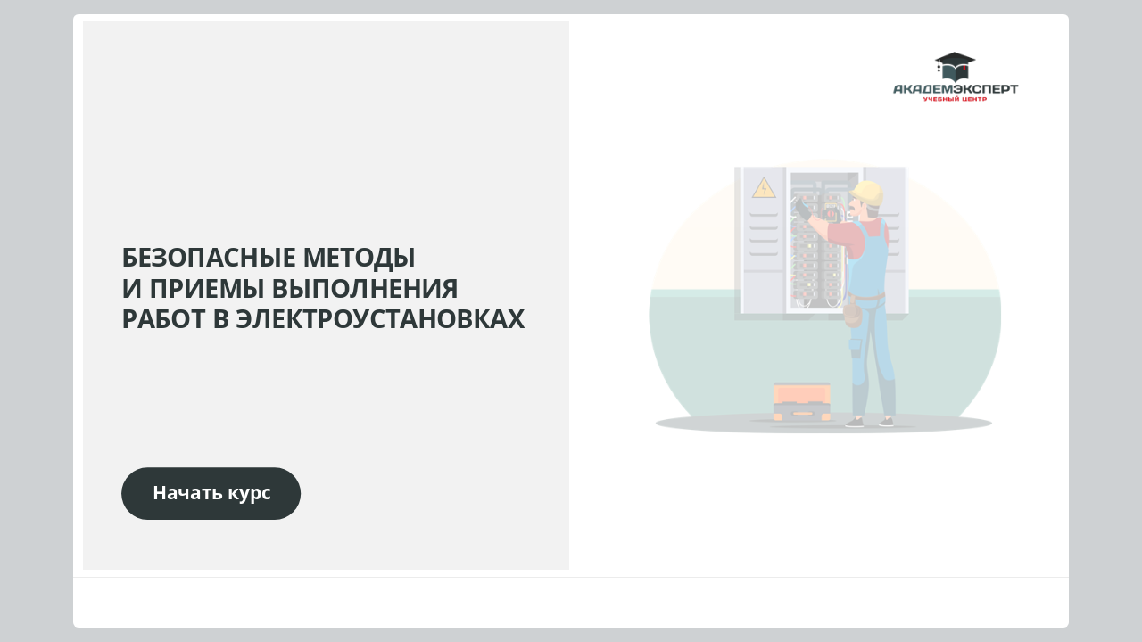

--- FILE ---
content_type: text/html; charset=utf-8
request_url: https://razvitie-personala.github.io/electroustanovki_demo2/
body_size: 103543
content:
<!DOCTYPE html>
<!-- Created with iSpring --><!-- 1296 744 --><!--version 11.3.4.12007 --><!--type html --><!--mainFolder ./ -->
<html style=background-color:#ced1d3;>
<head>
    <meta http-equiv="Content-Type" content="text/html;charset=utf-8"/><meta name="viewport" content="width=device-width,initial-scale=1,minimum-scale=1,maximum-scale=1,user-scalable=no"/><meta name="format-detection" content="telephone=no"/><meta name="apple-mobile-web-app-capable" content="yes"/><meta name="apple-mobile-web-app-status-bar-style" content="black"/><meta http-equiv="X-UA-Compatible" content="IE=edge"/><meta name="msapplication-tap-highlight" content="no"/><title>БЕЗОПАСНЫЕ МЕТОДЫ И ПРИЕМЫ ВЫПОЛНЕНИЯ РАБОТ В ЭЛЕКТРОУСТАНОВКАХ_Демо</title><link rel="apple-touch-icon-precomposed" href="data/apple-touch-icon.png"/><link rel="shortcut icon" type="image/ico" href="data/favicon.ico"/><style>body {background-color:#ced1d3;}#spr0_30b60503 {display:none;}</style>
    
    
    <style>
		#playerView {
			position:absolute;
			-webkit-tap-highlight-color:rgba(0,0,0,0);
			-webkit-user-select:none;
			-moz-user-select:none;
			-webkit-touch-callout:none;
			-webkit-user-drag:none;
		}
		#playerView * {
			position:absolute;
		}
		#preloader {
			width: 50px;
			height: 50px;
			position: absolute;
			top: 0;
			left: 0;
			bottom: 0;
			right: 0;
			margin: auto;
			border-radius: 10px;
			background-color: rgba(0, 0, 0, 0.5);
		}

		#preloader::after {
			content: '';
			position: absolute;
			background: url([data-uri]);
			background-size: cover;
			top: 0;
			left: 0;
			bottom: 0;
			right: 0;
			animation: preloader_spin 1s infinite linear;
			-webkit-animation: preloader_spin 1s infinite linear;
		}

		@keyframes preloader_spin { 0% {transform: rotate(0deg);} 100% {transform: rotate(360deg);} }
		@-webkit-keyframes preloader_spin { 0% {-webkit-transform: rotate(0deg);} 100% {-webkit-transform: rotate(360deg);}}
    </style>
</head>
<body>
	<div id="preloader"></div>
	<script src="data/browsersupport.js?E30D5BF0"></script>
	<script src="data/player.js?E30D5BF0"></script>
    <div id="content"></div>
    <div id="spr0_30b60503"></div>
    <script>
		(function(startup){
			function start(savedPresentationState)
			{
				var presInfo = "eNrsveuyJMdxJvgqh/1LNKuTE/cL98da42arf7umtdk1I9tkYHeDgNgEMN0AKS4NZgApiOKSIiiNaCOjRqQutjs/xmTThNDEtRuvUOcV9CTzfR55z6yqrHOqu6upAqWuOlmZGR4RHh7uHu6f/+Daa9e+du0HLj333EvKXT9/8YX43LnTz5vz58Lz6jy/cN26bF568Xqw71xbXXsLN6//av3L9X9Z/3r9m/Uv1v+4/vv1f1//8mz9X3Hxn3Dxb9b//Wz9t2f48R/Wf4tr/5V//zXu+Q1+/Dvc/Uv8/9+u/8cZfv8FXvXr9T/h97P1v+DHX65/hXf8A679M178T/j97/H9r3H1F+v/74/x6gfrL9aPQMZNoeM36wcX764/XN+/+OBs/eX6EX+8+MnFz87WH55d/OjivfXnuPbh+pOLDy7exw24l38+WH+E/3/Iy2fr++uHFz/E1x/yVbwB///JxXty7ce49t76M3zD04/QAFu7f/Hn60/Wn4KG7137mjZJra69eu1r0eDzJmi6+cbd23/05t0/1jqbFJ3GfW9+99rXjNJhde1tDvVr9+69/dpbt+++jXsqW7k/1kap+L/EF//v/+3/wN23r33tB9de5z/f5j/485WX79y7vbr28rWvfV1+ufbmm7jvnvyJe6yRluu77tXf3rnxzqrc/fq9wd1u+91vDu+2O979Vv9uvePuN7ff/dbdt3s3vzIkJMjNvGXuzXeGN/vtN3+3f3PaTvO9OTI23317ho7Nd78yuDvvuPubg7vj9ru/+/bg7h29/O6t/t1Obb/7rQHdUc2PNm6/9p2ahcuPXLP3rr2D62/y+svN9TtjLlhdu0t2ufaOcP0Prr1SM8c7TbN8E2j4Q0ouyKfon38pnz+fAiRXfuG58+tZpfPnX7j+3Isv6fxcMOadQvC1Wy+/9fI3/sO9O6/duq2rP+HU3hxfvVlm/E59vbrzxs2X75y/8fqd7w8fvNUSjVuVEFr//adPT0R+4+43Xsff9yG67l/8kILwM8jBdy/eK4IFI4eRN1X0WghW79xYUfz/oBYuFE/33rxr/9iqbwbllcVj38QvWvlcpYj/OR1zSGllQpVMdMopY4wOaYX/r5Sz2XmrjV9lV9nkAu6IxgQfzA2Z/q/rlcL/9Oo8uUoZnaP86FfnLlaQmNap5FWySqUbwgTtA6P7p7eTOWv6/Zj+c1OFZIxyOegYQ4RYU5VSSuNKCgl/25StsqsQQpWN8S7YFKJGR6PRVbTJp+CMj0lPOoJnKxe0iVZna312uBRUlUI22RpsEFmFUV+mj0yf6HUnjruDbaWyGGYbIx7hdOikK4/3ORsxNgF/RNCak3GGneDrnTHRZGzlOkU/7oSxqooppZjrGVyd66Qqo7UNLrqgsh1PyPSR6RNtJ777La3GvfAKncB/RmFSQvRphUGu8Ef2KiQMC4SWsb7SllOkrY0p6xXYzKnskkvBGkzHpCtax8qHbD124GD4yLl1FeY+Dro/4C1bgehgwMz1CFbZZ62CK9x8+1z5/oTk4+3K9JHpE1z0IpiLLL3Vlwhfl6uTRfQWb38bAgOrRovsU1Ue/fdOGYsflJvviVC8TRmzuvZ9bjF4zRu1HF+Nb9L1Td+u5fT38Pk2t+prZde5NyOYGpp0S5M+BAnfocqGDWcq8/js5OqWF5nyovOJLJQ3jSVor6Pj1fKYezrlXj47ubq7p6IE89Ex8w8mMf/+di3Odc301kz0V+qdrPXym9z9RiGukKZF56LWBTH1dX7ek6393qsvv3m7LPVvfosXXrtVmGy4zX/zjT+lHDEBezPliIIMo0C6+/Lr91554+53nruNf2/3xZPHtm1y/57rr8Cu6d2CO+SGV1++93/ynjdfvnv79Zvfb3REPPn9N/HKay9zut66/ae1Wsdvf/jW7e+Q6BubSXv1pTuvvdlqXd8d/HX3jbdefuu1N16Xwbnz2uu3y5tfee0OFTtq0t+688b3ysW7t1+5c/tmuZt/Y8BuNb/de+OVt1689a368bdevXv79gv8zskZjqabGU3j87GO5oS0y4/mzccwmn5mNG02xzqaE9IuP5q3HsNohpnRxBhQsYU+Er0NMVoq8XRnQNRtH9sA+5A67rbR5T3llsn41vJrn+HdQevlB/v2wQd7bD3VsuswBtTmOVliTm2crJ221c5Z1HYwi6+jkZfvvPb/3L71v792U/[base64]/yI0SOY0wG9DjtafLJesDEyrqNWM9HIwcxnjbqxyYvKGcT1iH5CkPDcYEy5bpPl5T1lvcF7VLNf7bPh3g+YJ5h/FqZ96C9a+Ukrxvcb5NRNgSs95QU1lN5LsrfJvTG3yQdanqkHciLBM2x/RR6tXwGa2s6be9vjQfL/oEe1fOpZP9Q4EdpX5Eu3FU8o2jHs116g1fW+6BBJ+nQMbTyCXIB9ysZN6WdzEviczI/qub71M4Xhi17yP/CZ6n7uxn37FRW8jv2lST98xxP/B75Xtn/YsuP7fXmPsip6HrXm3VXf+7kAxdIwipA9dQ+rGLggo1Qn032+J3OwaRS+zvmIvpM53f21uhVVNZq0A3FW1ln5W/07IB8GqlnynsDTKlkoDBrtJMSWnQrqP0GhNTXzSpYsJVVUFxVCBjX6LIGh61CVFFJP5XV4OeTfnX6jGLl37z7hpw5lrO6t+Tfu/LvN4vzbYPPabndBgkBHo6QOnOm2+VN1Mdgoc45Vw59RLbZVF14YLbRWl1yerbTYA0De/Xmq6/dudXM/g9mXRPija2N3dhd333O+423MYrPLTrtrW/d88z3Gs9z5tn3wJN6VEwcZ5j4MAejm1l34THpRtZdcmZ6VV+LWpX/oYVIVSZCY4hUYbBAlMcWamyCSo7t0aiMPV5jY03QM3pfsKq83Is9VVF9rp/lKxO2fzX5H1ado0IGdcwoFdBXBYvTQLXSEKEOM4A9W0N1hI0MntIgzGOKbICNpXEBOhL2c7wExiAfDdT68C5odXgU2hrvGbXpcsYbcD80ArE6MIzJUG3T0MFSpGzmq6ggBein3sEQQbcx8vg7kbBVDlB4EqiEOhpTRt+1o4XP8UHnwfyQ7+Ax/FW35/[base64]/vgSa7h5GGkwOQAAVAaDb9YaM2gM9hI+Q/[base64]/[base64]/xhVkJcxTtTdZ3D/EiDkweQazbrCkaNDQqYD1kpRbPmwNXWAmY+m8PfTwQRHA2uRyEa3DQHAp0Lv4eaELrI8dRFn3GOjjFsn+U/[base64]/iMTlyFkfq2ZWgSN0Y5woBUxwgkdXkPyGVNqsDtkSaNOy7DcRKJWrp5wAjOzebjwnjOzef0S+JUF0S0+J7/YkOweJ8ZOps7P6sjtzQs9hB9wgqGfQbLM1+J81+5OuszBvCPymr+j+Xj+/XHt8vnK+Xje2+UgMFhXsVLz2NBP6eun9PEOXfXUzh/Tkd3/pK//vzz+SWI4eefn8mrMLN5FWZ3XoVZlFfxj+sH639dP1p/tH7I9K3frO9LRtfnZ/goCVofXvx0/eCsfKw/Xv8Odzy4+OHZ+uH6PrO4fnvx/+L6Z7zy0fpzvAOPSFaZJILdP7v4y/Xn5QbJBvuJ5IYxbezR+tPqbP3L9RcXPyq5ZA/WH0mi2CPegldfvCd3fVLWEv9Ea5Jp9pB/MaWMjd3HxUe456eFpFF7P5Ib7/MRvO0zrMz3K8nq+Btc5I0P5K/fME2NPcdjfOBDPPjzr3zj7vqv0ZUHcglj8AUb+e3FjyTh7YszPPEx7muX+29lgJjYdh/E1kTih45ISaTbTWA/u8Qz3BWbprHJwYTAlr8x06QNQQ3h5TqSXpZriewyFXZOp/N8xkIdhKYrAzsaxjWdZ5No+BKFNr6nl5Xgxu3DwqhgSKoEDZ4t8+y4MtiLHTbh7JSTQ+PK84CwEV4r7VKFvZ8WahK/[base64]/Ej0yd6C2Q6J3ze0DUYbRIqOUuaForPdd+sdxV+hjksF6jFWyqTSSX6pNDhOOkJeN5i1ULDKSwKmRsq2EuQP8bD9EBT4554vNMqE2AuKMdWnEGzEfOeYMbAVBlwl9ZH3JXJI9MnpnlU83vf19u0nsF2N5dT9bjzQyapKmNSoif9kEIBEwiR19DlDp/r1eTonE8FBh+eiJrdSTpTWST9Hl8dZFq5uXGApJZ5ZBK/gojIT3x6/HGSlefIMpXxB2LgcQ6ewCtI2t1IWi9ghok4lxeNrw6YYXZR2OmiPmBXxxmPd4cZj0MZeQQkjTS0hiJHHjg8RXuw5lGRtUceXpswUm+DxQMB7T/oZHjk4WqHh0Ru0IyJlicL2FbxDI/1qKTgPsa+WTn/FMvJD0ynLZlSVkH9gEkB5dZrZqe2ZlWsbaatMQ3T5+ceP0xMQwk1sBLDGTUdy+IIjejryiqMAp3eo0/sIdhA5Mjfe8Z8GnqcZ2IYiunp6V4vAa1QwRkI6qKTgFVoAZNPmFBGAlqtT0lZPmfippdLA4wTo4Mc748Q4IbfxcMd6Evm2WX9jp2vwlA4mII8uncBKqqc5GWtaxc5z9MMTzXBRBB0o0eLE53OYt39BKWH0UIrRlEEtA0F2+VU7kqFeCumuaMrfea9PL1n3DeGUfFso3/dMr6TbnlrGvpgEfBoN4NXUzMv5ZS5abr+kItNU3KjFQc3z4r5yVhQ9NbmUN8jjM94VVn8vR5r6DQMsoAqlzIzI6CW8gxYIn8j/f82Y9ehbZaCnIGg7cBcAHTXeglGwfbjZcoZUsVJkBhlzihjfTc0r5qeaZtonqxo5gXPyxhuh/dLrgEPlsm2ujjuy22MPpHTBI9hAt1BY+5zgJnAOaEmQK+8sxKKYOmIz5uI4P+Ez7hMoTBHCb5WIQ7Wl+YBAg8yTBfsM/M6Bwq1Kmcg5UYQacspjTQESpxiz2CgaWarBGYJFNLxqaOJuDknjOOGRgK9ze0YGzk8cpwLJ6cu2MoTzwaFL2pG4E2Z60j+1jW/8GSFssgzSN14GNycbx5nGxsxaKlehqldVUXAiOCADG5pYC+clRwHBrejOSWx9Jw3iOoBSTXDMoIhygG6Avmx+2IZiK4t+5Mg7VeJ3oVoVylATzVy4i2RNjIvNSM07Y27X7clUk/NtQWxnBnU5ZidwWCHEokCW0Yi0Zq2ZLUHyoLIcyYTg4S4t581GfVyG1NQz4zTDGbyW8gwfDtdTugNbb0VY4l0r89cqYyV19R2IYrb8a75s7ku8S1mOu5F5gSZVuYubCGFQY8cEQpzBgUpox12isHoN7PPjCrnZke/4XNY8tE5t3UOsDGmtHEOmp3CyjmD4m4+22J7T8qSF7GljzzrZ8uJ8TQBn9gpMDpYsEzN6sQTVoOyjLwReZO5IvGGubZF3mXpbQkk2za+fe5mIA/EOo+rA5mkXvahHkDT0VBP8bjxptvYfTljXPF4bo7psb4s9jQuWtzBc+lAqhkgFMA2jPWBpgK+5tk1NvpMajPjiFvpxMYgMVqBi95odKLRDEDP7OFqhX0FUnXJEeuBdb2jOmyd0223+vh3pp1PPf47ktCnDxwmJX1zJy4/A996fMAUgyk43OnAlmDpZWcFm89sF5yA7HnY/e/x8PBaYbP/6/Zr33r1LfqQbPkvYnOEBmQ3nfX7Z5RtFp039XBQwFTgp8hYx3KOgC5larEQ+hieEKlaQJxDl8RWmYpfGwzJswYJ7jVUXy6x6l/tlv1rjw/zYzB/hzmD2hKmsexEauPcLTxm23PVtyfnG+NansWxWnSUd2Pf7gSslEwuj013rIFmqfHlaUezbMoAGszaAQ8oN0/[base64]/OwIyyGBMJ8jJnuQkO0g4xGsk6pZxhig+CK05bbJG0NLzHNUSYi0szSMM+iN2ruC+xNKJfiuwoC58EreBVTGALtNL31cQdbCBsfvmBT1JLDgKGQXYzZOZJXRSaIDOCFpeaLVd1S2HyxQVHpwns8b2+/pP4XfDJnCJwceYzIn8BNmsTjNcQUABlgtmSbL6Z/DyyspGZbRz8d9A5Ycgn7OGx0lSV/xpO/hGBL61GYkN4ldhxWHx1B+EIYADYNnqT1Xn9hi3RVZoZIQ3sh5Is8ZWj3OYxDoVMz7SGVmwudkJOlv5G5WaTTQLYwzYXWGWw2+Qn8VpLmFMMLdDFAmM7DRLvQ/6LpS5VUNmaFiHsYDM/Uqu4LtCtLb7Fj/[base64]/iRJ7YHg44YlYf2eKZW5Jan9rEmefMaUo5hwsB/QxY33NZ+wLujHbN4L8UwhioXvILsUnWsZM86FzwTDNinV0wHp1O73159WMs0Ypm8zETGWPudBIP1pPBKJuZ8TmpTQOZ6zdu6a6/[base64]/KRjGRpVdMo0zt5a3RLG4/Yqjn1CrVjbPoIZtY6joi0U0yxNMx1UrQoYi6xRvFcx75EB80RjgQbumPcIhpFcTZ2wVrCDO56pYdicoPNQ1zB9nc1S48MbJMUgR+K+JKOUfFK/IroOE5ogfJhhtxH3YB8rgOdVDpuinbUCaounFCV4yogHecbeOWAY4zZTdVFQ4xZTdXeE4yHtnXLaSrClVRLIIlo+hlOs6dLxkrOHHdMz1z7z/A2KvzIbLRIeWmhquFrS9WFu87iKXI7PYKjawiQg+JPIf7CY6PqWiWl9cwkKgeYhuIdiAQMrM9E1iZ0Te3sIRgvbNbQAmt3lTdGL+eGoKFMnwRs81yxWHQQwNRoe6g3OePmIqGdM/hbbJYTMA2KC1mBl1/fR0sELIId50MDtGXqoHLg7LBmmnGP1QJMXhATHEz/Mo8fEyZmTExxWj6Wk+yJFIglcSRVvtB4NUYnFV0aCCYZUli3PrhVFITNRmS2HVZdE76eBTLWJ/pUkJmvm2lX9KyBe8pEDc3RU9xZ+0Ymn/HQCNo1iokUL9MzcDkXb5ZkQz6CyZJ+jQ1ZsCro2VduC7a7AglU834bqgYWX5KAJMt/MfMFGCQXBQWFJlMb9t46/NHuanKAHKLCpVmR9MREdFjYp19RfraSeg1It8Iku+u5FkTp+IM4I1QqefdogABqKmp+iFIxip3oGRCmoc1ShZFBMLCYOz/xzO9w0noIS4upNcmRWl6UWNKNzV1SqNY8hMySS4EIokJ4JcsIYivbvhjzvJbtxRWAJWtJURWBr225uui/Y9czEbSBBwtTCPHE4xKSE4UmiYZ+KiTT6u3dfNOWE0or6QXWS+Cd99VxQxMZiRVa56boIgcKcdNqcSfAGFA3S7npDgYw8D8RhiCq2aGWF6F6DmIKsp94QGrO+39Dw00KLCVt+h2GUinZH6S/cIlp+aAXQsMHsVEHPmH8fUR1S+VMN+z8iy3O1G3GtQxzR7COmCbRDMxa0ATNLRIVNLSqGjkOS8+R/411YLiHNi3DYWZE6U838HVPUn5BGGCVq4mLcNzM1vs1b4mLMB2JhxFLhe6P7g+BEh4e+FIOEBtFt5US+1r80d2Ye6jLXHZvibB+CzYpdyZnH11ZCxbgoJYF5xZiiKEEhNFOhA4KbSq/IxYQuBFNahrFLeNBk0gtgEGO++SDR/fgghKsWkWyJ5Rmhx2EcYCtC7Y54q2KaNJdy4ic3VOjAxM3lvAcdBWtg2hL1gWj9lhlvt+MoKuLm+zjsbqYBOuFkW2QIHBgdWqoXJ48VoA3u52Q7LB1soZGYJ2DPLC4i5i9knms5WhsTR2JBtGH4FJ0vShznSkIBRRt2TawaMRVttLYf+yUhRgqCV0wP8popXkfGP2B/vLEZhW6xkoctB5wip6VzSt5RxQbM+u8PlwGyRZ9dlg+yWZ9dkOeypLCA6qHQPbGMzhpk7sPHeXY8yux5lqZ2Yd5P26dQNUeT7E4icgl0V0aQJcZQqgrdckY3sHpQ5iv0jl5eWLqwPi+xKP+kW5XfftpJ4lo996Iy8fnz/HxI59gz8nmCfn6u7YscMWh72c8kidvZJHG7O0ncLkoSH+ZK/496xVz86IyLiIukVAsFk2P5/FQKiMryKSEWWAjvTX8bLa0SJ/KlVAv9K1mW/eiMlTQgBUgfnLGOKMNOehVIL969+ICvxX1s6LMzCemQkqUSBcKQlC/YsgSlfMLuVGd1cb8HZ/XlLyVa5D2pfdpULUU/v2yCSD7rkbR+8JVJCcBhJtHmJO06EiQZ9Wyn5B5nP/[base64]/JTJGQuWpJAPvSINMx03gaI8cVP47hjTi4yDrMkmRtTA6JUUuT4qkl3tJUiTk6cKkSGLyFmg5ojvvmRRpliVFBlWnlIjPhEk7OqrHkRLJP/dKiYQdalfJWJ7Hb02JTPulRGoMJ41GFRl3d9CUSIXdvvS2S4mUfEIvjxuV51Mis2ZeYJcSScDnUUqk66dE1pl2S1IiZ5pvsvtKBmSo86Zs9zcDNNGdnKgYN5lIRpB/U5ugZCWR08p5lCF45SAh0vcSImdJGCZEgl3D0oTImdfNJER6urx1LyGS5cSWJ0ROGtmZEFnWXp0LKGzAzFWGbTR/[base64]/[base64]/ayWPTOx7zqqKrDyMKRjubJngmPCBCvfOY33zG+cPP440xtZoC9E7AV0fys5kUTPs5x29LIbs9QoZRXmxJwd1vPjcfOst4Lbn5KsH2xlIbK8aobxHKBvo1NKwGg9w7Z5YmF4Th3IipHF3ogxLJkYTIebd1uUY2ZsniW3C7smtiCWvnWGAfQ0CAm4mZucN/5Ujo7ok0g0qja/NidYLnJGnun/aPZq6PEYA0kxjEGMTCijWY67PReB+HwiK3UZqgYsCijGejKhPhB3Uw1WWlRQ+cGhkiFUpxnSFk/[base64]/AKmqgoxs437Wf5woh9DouWMy6uHR47pb4PomSMikVD34XMhpPICMdi3qbLLGvyHcefDa1NWmZ9HTY7XkBvE8aIjigXiG0o7pQsOaOdqS5XJOLEO9aAtN2PTa4v4w/AjiZ3eY5tvmOTD7khL7L5u0nQxPhwFiwMby3njZ4HsTrNumhK7jEdmlGs9iZN2dOzkUvWW5RSyU3SZNNcL3lSFOhmbsf5Xk3+KD4xUSv+aWodnXMVQ9+LwALuDCaC/Z5Kdim4loXlQabVpVinqX1km7IXJbtRxocRhlvva5Is0Wgx1mIpe2+ZdSg8zvNTshYTPLlmoytHoVLxXQJK+Dwti13tMBVX8uZAlNtNVi2VsciUWDraSMnU4PUwkTFS09/dOhQSApbXu8muuyNLLui5ZEzPqR6zQsuBZfkyH9I1OXqaOeihpO+qflJt8wmeTxB8VJHGbnlmVMJ8hJyxEhUEyaz71IeQ5WSd8kMsrlDSHA1r9KbCo5Yuzh4vol3mDXLvGHvUMZ9ukKVJjIBxtibGAMyRCkoBTXcLdZTZw45udVahbZI2JdZAqs86uqHAs6z/[base64]/ZbYvhWGvzd5S67ncn3XohNipDwzuZ4D1f5A6QVbLLFlyQabLbEFCRR7W+eXT+A6u2o65jM2+gvzPpr+GKybzKLXrP5ObOJ64RCCwFme59KlzF5GRssWcOKUiA1ssCeVoUjPeD7mi/66C9e1OX8pPhfOeb52DrPnxXPaQS++8Fx87iWdZvIx3Ww+ptudj+kukY/5t8Ub9cX64fqTr5xJBep3L3508ReCdv2JLA8ByP6teI3uy8VPiYn9viyHh/QZ/ZCPrD8iKrcsncFKWVa19kxwu39X8L2/bLOvC9Q21957uP+Li5+uv2BzH/DO9efyZ+flqkG8P8SK/WD9xb+9+/9PkiwXJFbmm/73IrHyyPpxucTKrhMh+QrmEE8AfQkuDIkJ7PRjFLqZ8oCdGCZgIjRISfCOo6cmPcmqskzAadG4zlOsCMiDnRxWNSMJJomVuaKiC/[base64]/WLKJE3Vk2MaibPJgN1Np5ikmrOFBDxl/ceaGd4hIVREXTiVXRsMxK+2gn+oBpUoyv1ywQF0O2Ae3yfpWocznG5/[base64]/oFfgyJHp0ssScy/[base64]/+S9HAB6xuhlEVWahkjEnGOGAw0Xr0t/orBOZEQGF7Kke0l/RY9miyssAqk6Sb8JN7h2/OiON7kWKLkY6WBdEsVMG4yHnK2TBW2ONSMwQUyBp4MYZbDbyppxkltsaAqQEyWOQRjCczzpxRTt3GTRqelnkAkmQ2VMn6eAoo/VyrzxnIDvddlI3AikvxVTxZVkS95CTuY5m+jkjDqiBc6UYvwdeZCPeeLJLzjdWp7JYv4MfaYQPxBHSTx5PMTG8qB/esUMHh8kRIBf6GeEcADFDE/SEbRSLKCJKFMduOgMlCJ60VmNlXUpaQ4pLkL8wPwvLCwmL5Wpj7KmsrAihtxwETIiw4kslXqw+AdEGmnZBqlaF6MuhSklkdTRE5LINlrihSStiZlVThgYQsRLaTxDFwZzGzFAlPSamSEQUVayQwuVrJNJjzidlGQs7nA8L+dORE+WpE3Rha491BbFBuirLcKunA/zkJuxQ7ZO8AODBCPZWhAiLEyruYTEq2lYQgw9ikwVxC2JGXTcZzJrytJyNCwoVi9jscN9Kdma6fATecHMZy537109vTJ2kUmE9HbStMRmin1M9jdsKF6WuWetPvk0IvsTD9g5kJB0WP+QhHTKcaxhEgiFNDhBVrDMhyVlzABjPA7HB/zMSrRYqFIUGeOcuAC4UJPk8innkriE0MUsDG046xhcuq85qJS4XuqGRmaWKXIBWQqzzh4wc0fmkQcD5D4GEnHfJNQI9hhmD3I6PB2zsuFp6TFjUGrHr6eg444qO7tEtGAhMX2x0O9bjcMFxiNlXsf9ErxgsBJlw4UJTb6gw0CM45SFXuwBzKcHG/iy4dJIDmCTQE0B0o+FkLFaKJnJ/dTm2X8Kc/H60ReL1eDIyVgcie9hCBaGuqOL4k0Z4UvmMIugh8ApO4qux1mLRsLMJwpGDAHbwYK0hY4sYWOYTvFOOnqZIh15gQKI0xZqxcLL/VqiYhx4U3xKSU5w0BHHeYuJb6a/BeLA1O2LxoV5diLwmRtLy57LhO/j+sIWHBloB74K/KTgVdTQ8MlxxmtokK4YtMVlVq6jH4kaUGLUFuNLwEdGirHid/xMsAwDRi/+H54bYbgi8xs5XtRcrdwQZQNimV/[base64]/Y4HLGy86yDiuLaUtqcLZVhoqK4SuAP3U2rV56mh5Y5DG52vLv0GN8XnSYPn587ulDnaWzIC/UfYnMrStDlwz33JWw1pIT2hZcZoq62RzJHaBMSOg3VBruPQzPjVSGsAqx1WssYqx9/O3lVEBhB9Gss8kDnrzlFB1SAvop1RKqEQWEgc4CqRYvkaldLXfI9UgbgOf3IdthtDgmvH+6wLUtXmHqSK3PHTtRpHKnGS2iswCshCDYD3KKzsBrHgwwMgtPMNyS/n0RM3JiI2OLhSz57JTzctBMueuKSsDE/zZa0TOTX4t+pkRZBpGYbipZzEPguYyi8HRjCBmtXK82O3/StG1YqF5Om0KUetuUVzEKtzfoJ1C2I0//JJtd4gapxcZeAXLoBoyMpl8G+4TEGjKQJs/CvLSgKrD+E1+LTY2bMpP4A9XsLTgyYAR0DioXuCHkwWvRD60HnWYugMQwyLlJ71wU2mYQz7hjcoQvx78hyEk/[base64]/uC8tNcb1pukHggNLKZB6QSgA+zDbyiPt1SDDLeCnJBsRkibaUZ+UU/hF7wuAiEXVAaTg4b5kauVIzf+bwyArVVA9Vsug1GkI1zIVNaQFiscTPgKwXJheYSBDvDZhgtIFf13N2a4fmQGTPgMAIVJEY6dx0ioLQEZigo3ol/SxcoM8y1o8uMt9qQB5AuCbyT+cjcDmOYxwSmGsOzMHaNUSPQVS3FHpcfTdUky0qrDl2FkVaByGHEZaG6xMSe6R7JLDKuxgLCEjpQFoYx0qkn2Fix5I+QixhQEcSrpwQIypKHvGnBWBjsMKpKLzEDBBZR/Y18Hj0oJFPQWChnN/MAY7TjXBgaXReMAqIHU6NnPN4u+CqCRYdRTPUK4+ko/dtcqtihFSU5Bk+i4qBQxQGkWw2cgqEPXtJZJE+l4KXYDn0FyzY4W2dU0b+ofG9F0KSjl6iFXSnxcO3r6NyFgJ0Pel8U7r6HKhmbwGpzdMgsV4OXwIRcVy/6dJ5eUs+fu5fyi+fXX7TXz+0LYi1cD/4lNQMv4WfhJfxueAm/CF7iv6zv8wy0HJsKxMSvCrzoB2dEICW4qJxrfr7ikWjBI734cznkfI/HpI+Ilyp4pQ95ginPNQiqU/TSGlT14oPqTMBcyq249MXZxXtnF3/Jg9PmsPQh3otHcOc/4oZP0cZ93oMm3gcJP5b34+0PW1xU+YvPowMPLv6CKDCf81iXQKkCkkpaf7J+sJK2fiyt4oH7chwrx8XlKPYRMWTO5EUPCpgMKfx8/YhlxNe/KXfi7/[base64]/xdQNYuquCJDyDDLmkjioXo5asBUPNQOkawm2nQKkOIoViA+dBVXhmQJIGUzgqcb5qcb5qcb5qcb5qcb5qcb5qcb5qcb5qcb5qcb5qcb5s1rjfKDaHyrtYUvgxrIkiM3RxQsyO/b2GIyzxa5UtvwZG9ClKSZth3KVKTR1WQ7MtI4Vg6G8y1ZiBqg8VQSFssbIEvEQWRXlLTNruUB9eMbrlr+Qwksp5HR+Pdjr5+55/fz59ZSfP3/RP//CC9ef9y/ml9xMYmmYTSwNuxNLw2Xqlq8/FsfWJwKue/ET+QIGx8Wfn9Gh9CMi6q5/V99AF1If0ZcesE3gvYuAev+A3iX6uf5S2sUCO8Mvn68/wb8Pm0Y/JGDvI1l7H4qbSoB5SSIJrv1zdFLVCL9o97NC0vr+V78m/fxv8vrf0jv2ETF9xZ31w4uf4YkPzsSH9Tn+QK/O/u3d/1w8ZZ/ickNA8QJOOv8Vefffo7d4z/t0sgkxQuGPOjprHGIQ8BH+/QSXf3Y27o288mEzBB/zlcPRex+/fXzxwfrT+v5H1Tfurv9xOiwFZrn/7Cf0/6EHn+EbRpxdwtvY1ufS3uD3r7ZdwZ0/Fm8m3ZhESP4Uv/0Z3aYc5O4Z+jA54O+hb5+js/c5yRd/jh/oonxYYJU/ktZ+x1ZnXKVlFmZHpDy+ZDw4Pw/OxGP5u8ITH7UDKtzwceFKW1y+H8mslVbF+Ym+PCIY9UPe9lDGii/9SDr0YEA1u706E0Z/VLtRy/VmEvGaB2UmB7N+8fOSePzr9a/k8xfgjh8KXvb90ZgK0/2USwFM/uNCgnh4pZO1v/bnZKuH8vyDQhyXrCwGjI2wa+2yXn9Kbvn19AeO+yf9l9wvA9Dys6Bpf3I2YAW51s4ol/3M8iwI38Wn/GiuYc7rsOn1F6vS7S/l3Q/7HMA/BJu757xuF009aX+3/pf1b1Z1c7Ug6nDGZcb4XO3BLm9AX9o56aeAq8orTYn+Zsk3NKr8x5BfIqYf/0/bctbrs6BbN2/VqayC8hlEz3ZVwH+mRFEaWBpGLhAKiTDk0wL0PlL7MaK5FKiwog7xqNA6O6lDb33FpEMdCJUZ6NJzIL8f+nj7XPl+6m18muSO75/cPpMj3Kc0CSJ4ihJmmQgIztRbGHAVqQWfTTKyoasKXaqapMPXv5Wf+g2b3Q3DqpEmdfvvlpbDlqbDMOe+AakbTA8GzcD89bUxFIKFBgkL0DjYxCV6LBCOL9RTDhu6YrQIAXLFWppMW4Kl5JKug1Nl2oi1SQDPeTYLlSc2LSFNdYR1t4oVMRPLedII/gC90LO9SIbotVEaKL3Q2REdqxz4HFcvwAd23IvgYIZGwng6XWJ1bYJ5ZOk1J5Qn/YTgQtgaoQv9ba5kgrvqJplzxCqO6GtNR5srzOIxYtyaKf8Mn5g+0O+IH3eEiI4uRuVVrCEFdZUELDjkDUQv7Ubq2VrTS7P96D8yfaLPV27cEcxFZZkI2kzJKuCKbo4M+UardaV4QNJwyiqnCnOueEA0w1Ywwiq8Mfs62j2tzl2uMNoKxtVcJ7SlAQlO8KlINoZ/E7sabTpN0OohW8Wj7MTkgfH9/S6kyfpWKVWGdqqpC2wEDILHYoS9LasxibRTPpfTZD/6cwpvUjFTLibJaPaTCxNok+Ht47t7xJuJiD2HRe4J1ctg/[base64]/hj7ckG9urdPwWcEYtqHmSmdHAO3uWJAYHEp0yJ0HJriyXXDdpQo2hpXTWP64mNOCYc9lehvRLslzH5A2SZnQNz6AbTE2nwNN6n8T6N92m8T+N9Gu/TeJ/G+/jGu8GCE3Pg6zKwPXPzxqqvWcMQ6M/B2BE9noMnplUP3ZFPUcEfe6kPP28leKTfebOhRdhLT7rv8TgoGXtMnjwltSBrV9RgYEb0DZfYDrG3cbofC3NtntLHyM7mybQ4niK7XOiZ4xB6/niEnn7iXGKPRegdi/gd+/GeutAbDsyIvn2Fnn2SQs88+T3cPx2hpy45Iyft+3Dad2869Gk6jmY6hq0e0XRMpceTV9Ie94T05dVykPL6AKsEh/PMK7E2pbHJmkhAYVyKhuej0aYSkiA1nSvmfnjlS3J3NHJXdnVJyx0R7wwMy8kZb+rwp3MbVJWYKWfrqpRbI94nz889frXkYKJSZSbBsHhb1kwuPdovxJaSgtdGCsaWrFcn2ZiGtdIlP8gWRA9N5GMBKmM0iWCmEipZMJgGXwyTwwy5gDmkBGUl0Ic8HuR4WUcpQ7/hcfkiaLICis3sLKkP3hLmWa3cNDQX3BPQFUoZyFJsj+V/syT1WSNXtJbcv7kvSpJVtbxZSwYbOkicWcmF0kxi0MwszqU+5ub3MDlWSXKTV0S/1uT7LKXAPYvNpTmaCeTNiuvylMC2MZ+X1ZiHX2R22iuCziyJVMwFz1JHkIF5eetT0y+Ex/ECdbYXze3NB/9C/[base64]/[base64]/[base64]/VxgSgTolfhOpYr3gb9YrFoju05MMQZTZFckeAwRNgTwQIs6rbjFUqyJZhtzKtWhaUBJxnsmgAmxZTnAjMlmJY2DfRI4wBkiWMQIYy4xvpoFxmd/[base64]/ar+wlpDgPLM2UsEwqq9se+pyX9oXssxVEBh4KK1e9e/BXJkCh47pFhBnCPlI45cIfllw0dsrDdJT96X9qQHQ6p6iSkGwobaJS36Z9uuKL3wCX1pS25Hf53EovFl0vw5aC3KLNZseJ80tqfvQ3OKJOaghAgDkWI27AKvXVwKL/[base64]/+Fpbn5qSe0EWsMAHuaRgEN1xLc/tTS3FLY7WtvowWlueaORYy0ZHRxlS9hk15PqFVLRYosEODTN7Zx2y0owx1X/SiufG26xUWzs4mOXenvdGmx60T7eSYnL0TzVNxr2I2BcFM8fPXOmLggqVVS7K8094B16xcUfB0Vb939y9EV6ATJTWuDEWlFwKJqbeW/lWNtWJ+IaerpxbnZzwpwp7fqs1SzP9srhafZ0HqY+S3SkNiPWcEJPCNf6RvelZf5WpLDcBr2bB6e5lXWdMtl+aQX1VNY1CmcnbRrZ0i6ZTpI0NHd6b9PEzC6zhOZ292wYu6Owlc/tYmwZoBEgLSO1HexU62bAu3FuCOuEeSttpoRtobl9YbttTb60o9oOZvelYa3OHGinqR35q8q6ieIxsaRmaJ6qYZtvnrGSpm1NTarpT2VSJg4HWI2xX8O9cT54o0pEGB0RXufhPd8szgob3EZ3hPWm8oGYyyXfNotBHsRZHnWN/qZ8FT3McUguwkETGFQztMCFNlN/X1/Edx4rkKGbcUZg58pVDh1Ao9QaqpT1LQ5GNGq7r4GI853vwkuUwdY6haP7y+27oQgXFJjc0h3IIkX4Q1N36PJ+otcfX2WK0dzsh/[base64]/H8pgGhZAAViEBqFJ7IxOuQqYyOLZCdTKk6zXKn1kfXh7SV1gzeeSAGTweyZUBHdHlqO9RLzt8Kq4qEf1FLorjweXWUCafXxgXABf7AMZVxSxNfFSoc0gAzCJernTjO8iWWsts3e9Pn6cYa/FISwA1YwYQEQlt3RhHiXiCKPYaGdR6hxqdtKfVP8XvLF9H5qbmapT/[base64]/Y9YXOEvwty1s8iizzCFyOb/imeiHCNKRYCER8EixowItYxxiNKPQXim+/[base64]/xyWE2dMTLT1DIJJDock1A4GQWD8JrbPb7c0a9lXbHABaalHdz9YpK9eaaiaVsWnl8T9oxKHRPMnrGSZlv6ujbyCtndUGqLmBflFLqvbJZlA+l4hMd8kPCbV0njMkKvRpb4BKpcMo6pjbNL0fP4xMGIULOS5VXTxxNIyMMzmP1qXbQOr8klhDXDHcJJSIBmmpM/aMciXQNhSrIzFyuSNx7dw+LxfEQhOLa6BJ/ZuLwyL0QgQsMOq/[base64]/O8yiJ9uy9fOSnLl7pfjDcRr/zwQyuoyqgk2YdeclW2EO63DJsUBUWI5a6uNMJ1u2r5g+Chff/2lHU1FQ5uhaEd/T31rC3VLnek8M/l3iM8saAN7vZZ51clYZDoely7Q+FGQyFGQ7FvrP95uN0JXz3W3nRfGObHwAV//udboiRKgxG4tmZ7Qnef9vJJZD/W+Z0VABgcwHifjWAnY6e0YRtmqFMsQtdriAYg/[base64]/wBVnRTfbJ30jY4KtusLE+ev8RJ26JZXzoWGqzgsdK10we2gu8+DkV5dtoPV5poq4a2oFDRNrVtV9Wiw52wsogQzyNY516llaV/KGuYg0q89i4HG1inuvmsrzf3Nc/Vr5k6fggyYZSlAy7wxJIvAsNc/rN+T/PegZOJ2y+41zmmKV+5pR2fTTul1fbE+gm1voma0ag/YSrGn90s1QxyMDa4MhspFenIHbL/42qOvgfJi6dOFArsTbIMYqVLXPvN/DJZmAemjNzLCuWMig/Zj/JH8KlWmXugjptZryczIFo3D4LlsQ8WDCQbcUJ2kcaDRLbPI4WoBqlsxFghgIRPOmpvF033WJzNjrZWgfBT/aYUFDw03kzhcODsgDqGXHCSFRPhL8fkA2G7ac4iYZHs3JzZQGIw1tkllxrwh+EJv1B3NQnV3wp28r6DQcNDKWtySskOUy6txOz0DveMZSDAIdZ3f59avFBrHmX+SFbaDKINONhkBANl6eoSfriF7t/l4G0WvmOGkwU7QF3AnB9OiI329uMR3TBBdU/lOL7N7ngUgaehFAWClwyUoqEiWHbeg7HBjCI4o9pGWW8E/Vui2go4YP3cWLW9sdGMWm5bYP+zknHkpleODVNDz4FqHKwy6i4ramed1B1m1PaiqSc76mRHneyokx11sqNOdtTJjjrZUSc76mRHneyop2xHLbYtnh0ralwFou4pbMXKetiKbd1s1gAgUmYbI2e1rlTSqY0VWOVUWaJalmLvu2AJfYX35/ocHkbYOUt194Lftp5A2lhhSgsaJLNHQU2lNKhLzhEaxoV9s3r/m6TR/vbip2frj9Yfrj9Z/+v6/sUPL3528R4Tdj9ikjr++Iv1g7N/e/c/N5m6D3H5U/zYpNtevDeb8PuVy2bS6vgMzs3k6fHDvSTapH3FSG1ooDpK0Bb7wloI5VxfOqNyFV3ywRN10kD/zLFSAXocd6tI6MyrZdHeexy+idlYZ6iXlcmZCK9aIlQg4CpvMTSmIAYkiYnrxXQP/9wxb6qyg/zZ0YWtszZ6dvro1fwRjhq05LYRoVmQsnXJGyVkLxVem2ckPBPlrET2MzFA6fpBU7+IWYBO0kv5B3GHZzIqU/Dt4yFpbebaCJI0CsXZhu6h8cs64ud/HzQqOA/GOSuN6lGDTgvEL/GpU/fA1hcKvjVTEBYSIL3W2cjoupnGmWGwqPEy4jJVsZ6q3nwsI52OxsjYPOzqo0HfbwyYyqbdykvCdPMSGWm3fGCkL6npS81ig+nfNSBcMpHqeK9LNT2xHfg9JqrQv7wfNQmKpTJWQcAge36yZo6YdbScX5ezYen4qNWijHIwymwvWylb+1dPdn+I1Vw/MWp+Ef2D/tZc4Gdz7weip5uUPV7fEL9Bti2VOoua2y7iLiVv3PL76hEaC7pLSRrdSpoygHafVQ3LxA7E3RWkDBmYrHFJgUeMKUxrw7oHEzKHEXk12PzVBM1lpR0az0kdQN6Umd5PzsnvYJS0eafbKnX6Em7TVpxaXQH6Sak/EaNUqGC0csx1E36j6OnznOm0JQO7k/mGyiplL59duIcemmCjOAFBmF45tvNAM5cocW4q44nKw2jvwCRYWDOwOWDHszJaQeoiDKqpsjGRdVYk0Q6rowoZ0+iL3bLjTDA4Xbku0NxKiT0iHHnmiirGLW9Fr5k+P/f4Dh08DFTwm6++dudWZ1POx91uNUulvu6Mrfz36/tnsIvfh337hYBICbLUjzp8KWJNna2/hEH9Ef79BJd/djZGoRLj+GENXVXb0x/zxUPsq/dxx8cXH6w/rZ96VH3j7vofp6BWAmc1ePaTix/j5/fWn+Hb+2d/QBMdb2OLn0urg9+/2nYId/L6u7x//Tv8/6f47c9g6H9GiKzuGdwpcFnvoYefo8v3CdF18ef44RE7dvFT3IDus7XfsVWMBzskNL978UHnW5gdl/L4kvGgvwE9f7dQeyZj3gyrYHnxJesPz+wZLwnO2MV7pdUv2Cr68mj9qXgtzsRd8f4ZX/[base64]/Xv9qI8CjMc/mOI2fnj7cc3Xt0R9cqRHimv5kghhLUtORIUOOq543a3qmqgt2Ypui4OfUlWPKou4BZl5i21UDsM/9t93x80e87f4CWytl7hcimvtbkfief0r8x4uf47JIbmJBlr2BexVu/Tn35Ify/IMi04lWKQiQ2FLEa/3j4rFef8pN9tfTH7hdfdJ/yf2yb7TKAJEpiSPZ30HlWrsREvFyBpNSthJxuM9ShA3vi3HT6y9Wpdtfyrsf9jdO/vGlbFLcnD4aahz1Xvd3639Z/2ZVN1djcAoVMgSy0fE5Gapmt0Vftm1lqi5WxdJnSbNKppKawOoZ2KxmtWcfuOn2AG2xN9iKRda8Kapy3iyEB0LrEkLYGi4JJvDuuVmBZtOmfx18s/LP5jht2Kx6Dw82q8X9eYY2KzD5XFL1OQuxwT5vT5zONbpvknUMkGLVM70y1lSEv2PZYG5MbnplV9JlqCw3em8T01jNzKVdSZfD5ydXroZTsuNQ8sZwuDRBbSHdcmAWJgZMTYZnOoSjK5fgjlc79nj7cegyYRN7EOvT1eenqTBI9spAzNgSE1f3DopfPQSz/d3KIL6SuseO+HSllfoS1mswRsXt/DF+fObpQ8UU020VocaZOtosldrzpVB44whTWRFTDloUi70G4h7nFeTEvMMrWGyVjJFIYQX5gbVoV5HF64NfZQ4q4TQZsWUjC2KzSDvB1GEPQmcjKI6zK8uq8Hr2/aqUvIEc8xihJCVamC4uZU9ZGd1JdWhcFei4mMTJZ6LLvJmAzZj5ze+lQ9AogZlzUOm1XoFhvNdEr1V1tXU6YKVybMwsKCGojiyXKkPF7GX220phVXCVK7hsyhKkhIilfZ8+fYl4EGKY0Jz9WicqUO/ASIAndanqE0qfehBpygbBm8SFAuJpVA3O16DKZch1yw0qYRsthVus1AhpC6UQldGFtgZYn6yu2NEWpDYYZ3hFXMGWxwZjBJ6VlSC2f9HoDgbbeqpYJchWcWi2tdRUZQKDYmI5iVLjucb9w8in/hC4QCzLPqGwDggcybKlrI6LBRVYv7X9TCGCS/H67OmYNwHzHgSlWAm0cDMnvcJcGEyXQ9O+DJQWGwlrlkViha8My+uq2Ed95G/eoolceJjTonNaOR6C01Fc0yJ4qqUmy/BTQAzRFxO0MFp9nZ5ggVE0xP6IEeoqcTzJzNjQBZSyocH5zNo7q8KlKajej8mBaEtgP491Wi+lbHgE1Hyy1pH1vc/IQirTv2vCOKicBS5R9LFAP8I8zDOgmAajnqSiI9aVkSLE0FYijUpwMSbACDYlgdzRULYmE1G1abAntgRPs5nd8RkBR1Dn9jNbmO5BcARlTVuicab+pGVFpYKFELFyOGmW3OcJ2egxhIQgSgP45U1HFwLL7FSJLt91KFhHCpBtWUCKVYS5OF1/Kgk8nIkxromqCR6NsnpZ29cS77ofbrCtMTmXkVMKvwTlGtwrq0Dq6VCIW4/VTfRMw3LHnZRLKqgFB6BY1E7A9sF+u4mNTPRJM0jrrGc1ZYuWH8tizhmclOqDTvCA0nWJMSF0/FAu6O0QIMaP2oP4wWARGdxKxTiWNHO9+BWwKUGsYdlge9JyIgT5ZcDkXKi6Zpg04Eu0W/gxjhojYjaxLRVx6AnZogwDHvmZMeMMT3RY7Q6s4eSETbMyQ5AbqLk5ix/wt8PaKZHy0H8wiLCxoOwQaSXx/H3QJIHPI5sk8OaKShD5GywG9YQhmh6rAdIfuhIGYMUaKrLDQWFimBpp8bzC0zNoT8SRVwb6A/WD6DnbxHEe9TMTEHz34rCWo1vOL6UMGAOsc9qymIqKM9j1V3JcVkrhmQCuJuYMJZYilpi8G/OkMW8EIZcpJyISJYaLmFlDbqfWwdGXQ9AgQQxFjtTbPG0zqSkA/sMtrICt2QT6yR3HBhh0RrZgAWG2jNUy5TE7VFAERBqKSJRtEFJE3oL9qH1bIt3hxlat/0BacK31U/l80oeGN6Dt/lHp2H8sH9+vP75dPl8pH997g5/iiSvv+EN8/OB5iFIoOfb8OX39+XP30vUXzq9fd8+d5xfCi9ml6+GF9NI7bB4333r5rZe/8R/u3Xnt1u1Y/QljDG+Or968x8v37tTXqztv3Hz5zvkbr9/5/vDBW+3wlIPel9u//3RQQekbd7/x+vpXPKpaP6Lf78HFTy7+ikc99KLxhKycDE1DVHnpY/z6oJzUPRC/18/+17bITOeto+NsrzIzpSrOtjIzQvV+4bfjwNtJd74iL/2b+rDtZ02VnvulJ2j84qf8k27O+iY6F7+snYs/adygGIDPZHA/kXOyT+hwpK9Q3nL/q2frX6//Yf3PxYcoT8mxV1OtpzsMbAr0fHnxI/zxmVCCr1/KIHwok1e8q39QusrJPDvn63+z/uevruYoKw1vLRT0aP3Z6kw6IB7TVa9WkThp3yuOz3Ifxo6Fhf6s/PqZtPdl83K6VS/el1JF0rH3eB++F080v5UbZvr/6bhPv1r/0/o37NNn0jQPkMvRLAdXWi6vrF9Ynz7ytR8IZ31QTjV/K6fOP10NXcvkoOJE/lhObGWeeV08vh/LUKC7lbBH8fLdFu/em6wFCK2VK16+Q51W5T8HIxBa9bP9kwgNRQ/fa3R4vFxcmv2Sc1qLC/Sblyiutm85tUsUlWPXXuuXg3tK5O4u+NYRWiM4DigdY6xShxtC4W4Dv92Id9u22oAuD4cnVVCW+kiJrGrpSxlEwdNbghm5N0rkvsCQ/aEz414ElytoaTnUpbQI0uyrZKFVloPepehoi/DQoJ8m6kkhT0d9FgKt90BvLqYccKDkjb3TNfbNnunPhTvKTuxOM+l1wU8WxSFSMfZMvtgn36JP/ETgbT5d96w0hVUrVSXnTtfLBc1EXWJHjnsxe55eLrXnVqOezB2hj5/oL4kJN3lm0XVxPTxqChVRPPEGVUJ9mqOmnmCfi/OYHpZ1Pd0Q2zFzkoghrWvezoW99CcmH21Xpo/Mx6Z8h8pAOd+8VWtAq1o5uDejHLzF298uGoZe1Y+8U/r+g/LrPbFQbpfwU9hW176L595oThrGN5XqzPUpxPebtCz5Fc/od2S4783s+0+BEqHl1hb1qhu0odxvaV01j+uJ4jYmvGKB6tvlywz5/XEZrqi5gTl0g/6JNHga79N4n8b7NN6n8T6N92m8T+N9Gu9/7+PNw5vXGs/[base64]/N6CStiI4a3RF/0V5HqSxPPA6nS7iykxAnw2hVRm8aq7xmZLSxUWUGJ/JsyxYA0sgkltEXIxgO5AICWhiPYVa+PB4kUVFHK1W/5x+XL0YTV1CCQPE/iYlvCfPKeTmSEZqjxHRlKWHOYGmJEzaWkftRgnCNXMF/Poc890VJlLGWN2sJNtQSfVui37SXAEuwcRZUoS3vYVSzkjA0ryKDGsn3WdBaWOg0pTmaGWefGfnLpyjaCFTBM/[base64]/[base64]/2pzYZazQYNGBpM6lj/HlFarcst2ZF70Otlj2bWyp4JxDNqF21PQmBzdZL7s7BSNbRMO0D6wfrRu03wI4pr4JN4LCwJp8p4T5t9qUWu4cVjQKjobk1dF8wDo57hLL4xuKmT58doJRkJqgoYiULbdMvDC9TaSG1iXVamW/[base64]/AgtxNobIwM+poPrHcElZVGMHAVYrZvwUMroI6iJnpQcJVmmmM7+wDxXRJg/iokOH8jPHPfBbYMNDejZKQvpVVocoZ1mWqq9niSqxgPkLuuBJHtdLZVOCbCJvPShzqLihtW1EZC1gIEgq3Os+h4iJNDQjO9qz/yfNzj+/K+h8Z//2s/5lIwqlzADOqkmTBQSQr7lndl/an9otippek5KYYSvJpfWXbU5f70r6QIXa0fUo2surf09YiiZhuquQU8pHGr/fcXXX/SpOi231pf6JKT6W1e4oqBXNEu4I6l/sy7dcVX/gEvrSktiO/[base64]/[base64]/SnMPeIdecfHHQdHW/[base64]/KlHdV2MLsvDWt15kA7Te3IX1XWTRSPiSU1Q/[base64]/[base64]/Dhy+30vSqQ334M5w55ZvZMqFgOCzqL9RLBt8Ia4REelExoojzsXGUH/uhjD+AC/jCxRbXePnkuVjqkARwBLlHbdprBSkxG3zZ70+frxxnMUiA7DogmazP2sLDiYa9TEh/kMSyCewZ+pnXsqT2KF0u+mN5Pzc34QYH3m5epGYS/[base64]/bBguAtJgkzlxPEodr4XOdgmWMAMwTwHtlE+z9VPut/T56O2tOSKuJ+IEwjCOUIGIr7ivO5YhG1KGjMe6kQXFDKETsUdAZQuM+ItOIslg6xKGEjI28ADfE4iXBCrW0/PFPR2JFrqltYAlWuI5WDQs7XtehpmBBS8n95CIjDMwYjLT28TzDa4xRTRW8SgQTVIKpzFiQ0q2Yg6D3bNNugcZJcTRJub0/lZ+WVwe1g5pJ2El+ilw6GS+cJcnTLDDTBZ/fI4qBwEMdhLpsec4JQgfBq0wMDzZy/tlwQO2AOzC3BC/CANVJd6LWzQmMHNFibPJsw/lHEVKq+/ZFGvBpAJPnFQOV/cgY+iI1SzBzVlcZlQ1BGoZLGjEu4dR9t0BhtufZrBU8XAZVvY4BM1e4jgNw5q5uHKJQ4rEYBaXO92Q+tIHzZ5Ao9xY6dD0ByJZhhlMHOpgZnzmUt4yiGcbqoKXsKDLNQGBkw0LTkJDzn5/zqi30s6pb6FJeTcDG01eSdrUTCzYz+XxPWnHoNDZyFgYp8V9S2m+hbxy8hYYkoaNSmWBhO/QyykfCo403etDwm0N187Ugx7UObiEoEv0aSeb5pej52EIQwoTQcQLoHaS0DZQpQQEvB20zsuIJcQ1w11CQO7pM42pfzAjcas1pjpkZi5XJIq9u4ew/UbXMOS6RJOZODxAL0TgAkPIS20ADxVvlRl8PvSdj6HeQQDkrZxD0Ix3W2Hhp18MpbYmMDdU7jQHKp8jxoxFVIWiBskZE86AMxGc0lvvcw/8PmENQ+tm3CHVtf2Iygwah8gNlrVWy6h6LjDIMAlLq5vv65werBjLiViEGs/VREMMuyB3iCK49yCheQi7MPQF16ocM0UcqJOklSjpxJuG5pWMHLaxnBabJWPJEDRf2p8YGyi1TZ2yPF2S2M3eyy9f7fRgBtcRhbR991tp1i2XWGUq9zLFnK/QhdA4w7FEKrAUHeVp/Nd2k9KYKkfX4vuN/t4aw5Yq13ty+OfVatbYzQ7o5Ko0HIlYqcFImMFImOFI7DvXbz5eR8IISLLt5E400S0TOsIW3Th/A6DRnVb/aLY2TU/mGsTG7msscUs4R1gbDnK0VPEyvkoQY0QlN0zE0dMrV1qTN7tp+k8HW5V53ll+EPzVLU70JWisW1x1u6FZd0+7XzTty0eiLYXcjIV1NdSnu9K0330cdV7VXHyxcxXmzrKmUV0Si4VMTKwwrIHbXkkmgq7G/rXgqTuKwEGTrWKQ0iuGddsyVzBaovMA66nBrN0sjSfPzz2+a7aXHAJeZQCOaX4naMSlewcDJN4qohfAE28T3Luwig/nxMV7WVOEuR9eUZ5DUmeoc16JYwCDAs3LdZ/19ea+5rn6NTNltpJnwD11/ECnKF8EYXn5z/o9zXuHxcgYLIbV4ZjXdOWWdnw27ZRWW6f4E2p9EzWjUX/CVIw/u1mqGeRgbHBlNmLhEzNm/8fVHNVZSaTjdhhKnnyyjHqh1Q0De/MIjhfmgSkj97L4DMPoYEaPAk7xCZNVZaZfbWa9nsxgMZmNg2DpWcKCgWRjYvEu0uirZPv0WkQ1iH1nUjYzTiEQo/Z20XSPxdnsaGsViFfRb0p5XYonlSkcDpwdUMdTnVTqDnEoLzMnA2G7ac4icRTs3JzZQGIw1rCKXGqyRYeHCELd1SRUfyvYyfsOuqzUNCSqdbLDHA0rx4I9/yGrI8WDrO/+PrV4odY8yoDTrLQZHGhwsMkIBmr21SX8cAvdv8uBYOUSd68Sk6PpsMKcH06Ijfb24xHdIVjdUzmOb7M7HkXgaShFgdnOA6VoqAiWnfdgbDCjCM6otlHWG1GClqi2giZUPzdWbTeWWltsWXS21fTKsfkrZz1YByoksi3/[base64]/LSCdCTISoCizcPhz0/caA4R3aSYn77iUy0m75wEhfUtOXmsUG079rQLhkIvXwXpdqemI78HtMVKF/[base64]/[base64]/OrrU5VlH1TnBF6GxtD64cx10ZZJ1PCsm0qFeGWsqJskQKrwOHxpf2eGu0qGylAZQLD3T4WYubXVZ0Q86eH5y5WrRqzvctDeGw6WZ+gozg2cAjgOmJsMzHcLRlUtwx6sde7z9GHQqozaxBzMCXe1RToVBslfGYE2V8IC6d1hK9RDM9ncrg/hKsM4ds1hKK/UlrNpgYEZs54/x4zNPHyq8ioo8drVs6oP3VOpNlOIAjWmgsmLmCcwZAjwHZkfnFeTEvAkQrMpMeWQKCeQH1qJdRRasgLmROahMuuPhtY0EwWdhBgIoQERBd2SotLMry0oQevb9qsBcQY55jFASWKbgjBeoY1ZDcIIIj6uSYBKTmD0musybmdaNmd/8XppIRkkyivO4AqsF1oPXzHFVdYUFmqSCFh0zQWQk94sQyTJUnomOlJsCpgyuciV7Q1mGGjOvse/loHWFB7PRTODr4xupkLSMBHhSFySvUPrUS6RQNkhWGi6UVD+j6hSeJvckQ65bsyIYdkwFrMkKLlALjsTcLRda3L8+WR3A2ZZ8Dmx5eEVcYS+BAWIkiZPoL9u/wESEZcPDzOxKTsn/ZO/dmmU5jnOxv7KEJyliVp+6X/yGjcuxnk+E/EDiASRAiiIkKAheRCsQQQAiaQUpQkEdhx2yKVmyw68GQWxiE9e/sPY/8vdlVff0bWZ6Zs3aaxbY2BK7V09XV1ZVVlVmVuaX9BI2e2tqkdjAoBhYDqLgutfoIPR86neBC4x46xMKLYXhZYQqJiI2JlQgZnN3TSGCS/H57GmqMJILRWKZlQQgt2PSA+NDZ7oc2vqlo7ToapizBIYWvjKE1FaxHxvG37xFFbnwMIdF57RxPBag6lxpkajLgsM0vEqoE9oCTVgYrT6nbizBVoae2zFCRmW0H5mZOWxsjwbnM/G2NoVLU1C9HyXni2X4j8c8rVMpGxrF2ivxzazvXaOVfDHjvyth7FSOAqco2lgCxLK2eSZ0zqDXk6C4Yl4ZAR5PWCeo3IKLMQBGItgI94CKMl2MzbbC3rIlUXft6I6tJuxBnbtrtjanINFGMqctY/ZSf9CyolBB8FPMHA6aJfd5BnZ5dCEDCdIgSHuXMUeCt50qjnaHzKT17IRsS9A4Iodzcrr+UDI8OROJQDP2DjwaZfYSz9syKr5/ALOvMrFUid3GL4mFB/fKLBAMLS7iFroRj3XplNbfHZIKaoFJGJPaCSQH2O8wsZEez2kGj4EYdlO26PixTOacwUmpmn7BA0pXWEEhdFwoF4wHLCDGj+rD8oPOog+6FZRIwhi63oke2JSh7tBtsD1psZFh/TJgck5UXRkmDfhSMzkI+TGOKqMKygg4RbQKzSXX0PeD14wRp6eGw2x3YA0nNkemA7JBXqDk5ix+wN/MlFOcBiH/oBN9wkzjIRkmpRu2kGB6YCJUyfC8DYUg8jdYDOIJvVU8ZgNWf8hK6IANcZNkh4PAxIN70uL5hPZESE9Em1DQnQigEKCTEFHGx3GnZsIGHJ4czHMirkTMIyPukU6lnPZMpiLiDHb9jRgQC/ylCeBq5cuKpRgRJN/GOGmMG6EKZMgZz8IVw0WMrCG3S/qpXM3CQY51yjpSt3kDYVyQR8B/eIWWBM0q0E7uODYkK4HBKCiLD0+vTSlmhwKKhJonJvTiNohVRL6C/aj7WiLd4ZW9Uv+ZpOAq9VP4fNZmVObm+2+lYX9RLj+ul++W67fK5Udv8lqTpvIbf47L37/0ArgYW8M12vzitYsv5OtH+WV1bfXLL9pH4UXz0qP09nOSefG51179/qtf/y9vvfGd115PzV/R6+Kb46fffIuP33qjPm/eePObr75x/ebfvPHjYcHXuu4ppu9Xu7//boCa9vXvff1vbv5PsWN9IQBTP/[base64]/0yrUGJTqoQUkgpo8EUuZJQ5JvoJmUhUC+eh1Swzxc2MGVRF/GcUNoWICsjB2VsL7cjFwjHZeJpEHsj/5opMttyKTItARnyl/XXKMlc+v8lNqmbR0M3FxW03i7FNH1pe/WNe1HuP5AwtoGyVXTBVAxWlFaKhh+POrAc1B0RBLviyJrm7V+eZLaOpmKGJBdAz3ZEHpHQqMxGTjQRGCiwEfjEyS0ojdTOMB7sSa0wTLaOAvhQ+e8IMQf8lWDJTgILGaF/KNZVkOnK3bHYcDi5GRgUn6u+LksYiK5CrxFJCRUoH1fEdyODp3YTczkGoKHLC/Cs2fOU8qRxu0yXtFIHyiRM5EsRHUshw4ioU2ENQmTq5PsqxR1mYvLsBwzG6qd/yBbCpAHtD9sDxLaRleICCFUtIT2Cwc/hI6AqgCVZ+MdNE8InsSoFkcZirau/ZNHBBNFpQi/[base64]/[base64]/p2so0pqCNDGCpl8x4ymEiHHveULul7DzoImec6OsjIIYVuReFwYmBl9om7XLvS4GXFPWBEiWQz5uaItRVzfR8p6H0aKTK/gF0i0XiIKTfo/cqBHHVfUZcmba98Xia2OzAGTAq+awzaXQKcuiFWA96er7HlCazZYknd3UZ0Gi0RrImbG7PIgWM3jITiAWd3ttItZnW9qcvQtO6y2skCFWU89vZvn7vRzwSZJNakhAPykAAySugWBDZZLHLE+/[base64]/LBkMH4BCapHkia6dpYsdDNy0/V/x8erOmZC9H39ByrCR3czzEkvSpFIZ5uh8y2y77YYLmy91Vb0Ev5/[base64]/B8W83WLmC99EuBrgwioHvSB1KARZ0Wgi3lcGFCqpmS+BJSopzoW6pskjAO3SfJOuWGNdJiUQCNlXOS5A6larJXSMxCp866UK45KcTFgsfm0harxPUAnZYFbphimpV8c9ES3xmKlSMGPkH8Q3l3ikiMUbRSlaeILHi7DKmQxF/dDfOXe8lol+joVTo7lcRx1GHtshuwty5QwUMyBGiXKdnbySTDwHCGPPuuJ8B22Mt5Ww5WrgDsokN1LpA3h0uNbkyL3KxmutARJ7KkB4VGpPuvuCRp/WSJS1qWEYxwWf08Bl/Pk0MhJAueCxYMwWPe8/LuG8OgreTnSMZiT8RrzDmlxeGgoGvT6UxBT84bQRbm4T+mqcfsJDwz498Ii0+YZj5XPOZQPPNQcqVdIXAAxSEQvEO/j/YayrIR6MaBCjFTPY1KUDUS7Q6y0FrXI9YQiBHTLaFi2uMyNyx6OTEdHhMstSR110ry5BpTpnWGqQ0J/L7zvfaaaYhU3XexPHMRzYRdJk6mgKYzTzotYIp+HXVPqv59B79fr9wW6N8I5slRx8XleLRFxZqW0di3srmkhM7xmHVj1z6vH8JAYrWSBsqa3HZU2wEcyzjT0e13ahLMPgW1KeOaOm7CikdflY4C8qej/ZJpNG20O99saWufG7q05Txb9y6q6/O2bkHIzmLTsJnuOlue3/GFyuNots0DYz4zfdI8sHQI2xqVLNGeXQ+JEPvFwQ/[base64]/RVJcdxe9BoD3sYLAkD6XqRSMe5YPToerc3hPnNjndHt7ALXSoaGcdGtBDEWKLdOMhLmAKO0GXFnh6hvxGX9tEtaKRPGCOeqgJpwQB/[base64]/MB8+XurQnrUNLloDM4ObIGE2k6cMyFqvBU1N11qAolWefnQlWgb8qhlGpTcQ3SGEEdFQgISNwuiq0tOHFlWByqUmm1VELCNFSFfUTLkYMOSIgRZiOMg8iL8kRcRDykO90PVYHQRq8PcRgAO5ozhqowJZAcEHqenOo0a1Phgbdp84AV40/iSZ+nKYLzh9q2pFzaGahCmJm8N1AlsBk1UIV/mipUc6xi6Kv9TsJ6aEO0SWJLGfnGqAqQabUtpapRa0GIilZqSYgKKy3aFdbmICn5IAanNmEaWUuSBtHf35WzS9LuxQOkDSw8GJ2iyrou8YlqQXSKrMoUC0Q10SZR6Qxe02u/57BC0dwuCE5hwHS7mxwOTklOTwMYnbJeUskfCE6xxdBS0FQIFlOS/[base64]/sRvhZLu9aNAKSPEick3fv00/hdqEp7iUs8PrldO2yfvHa6fji9aNHL7x4XUJFIZKm7GZCU/JsaEo+HJqSF4Wm/Obmn29+ffO/3/wLrv8vrv+fhKj8CxOT33zY5kf/jGg0T38lP/33kvz8y6LcVlTa33fANkSGIeTLe09/8vSdp+9BE4b+S7QYaMk3H0NB/sPV03+ShOeSLP0L/PbJzRP58r8TQ4fgL3wuT/5TqvitAMN80FbwSQ8XRjR4QtM8xvd/JWA3298+l4TsH9x8VrFjviRsjjx5fPNZQZ355OrmQ2jyQp9o6azjV72PSB73fdg7xNL5aT/[base64]/zUvxvbQacwG5VrIIXpDsg4jZthYiOWHcghFbcELaddPrT4w27UCmMbHq8FpslVKYjfcIPNwGMjE4/[base64]/hyThmLRy5Yw5V1HWyLV7x4IvBwymb4Fw9o4EamfeSiY+wVpC80B5HfqqnOqHmPr0Wz2mHxoY/eCqV4kXG3emxFJnBLbpxofOKI6pD8kEMpign+uZQDmMUgeAIvPBNZpCrN2mUhw3gAeyzqgW+tvgiThRlx4Q+KhpfNnlNGH8/uT1aUzZdgv52jhIqbRrLoIrj/57VtFTYY4w3RGmzxFX9te61H893UqEIJ32lDWl7HRfkqLjp4OAtTjfNn/Oto1j5r4xjNybJQEc5fUzjpMbbzYtLZbdQb9jasYJ+sfddc0onHC43N4DPW8M6Rkuny09/kxT4Ygpme6VjlMiGOtyXZXFhmqtpZ0NyiLTuWCDNDwm1rQ2Q9MUw0UkeGPNTIjZHOmBakIR3hb4hVvszLQ8KTnh5c6CHQBrv7Uaqq4+FLw4LT9X/NCp5IHzEc2TbOrqbLvdIhMbyA8Q3GhZsWg8T/oEwcTxbEQLIK+E3qEvPOSujZPAvExTDbMW025CKXn7d+Jhups8b+sRGBFJI6doamccj01iPKYNBCMEcY0yUT81wdAgNXqO0RRvPgtJ1aTcEUDCGb3YNqQl4KARj06ZWZC/uYzTNpPFSIUNQ9lEyBEXCXVi+zc8FHLFkyLZckTS3kxf7m4gTAiWPDYNcSmce6f9jnU04klmGPqtpv4NforG98kQA1Q/T1nvhqdf/ImCo3Q8A2nEt46YQUrcvyAX0q8yMJhPkJS6G0Y1WTFve63N/[base64]/[base64]/mYfOEqntacqX49ZurWf/0Rt+O5zdDdbxIMeU3X4wJWsfTytiH9DjArMkygmN5PMku/gcexRzg9WhuhuK7/UMxVt263anjqy2MdiCkqQMnVK87AYNIwadDQJAShBI2S8E4cz3KWZcJ7sNT5QcvxeK46CPJxtr14ZeGtqdfXzEDfs4MQsIXb1yWfKC4ZYwQzF/THqeKyZz+y4pJnIBKdYCjDiheBkfP7M+ZuwEHT0ZeFOkiGkfJwjmsqm1zHA/fSzSGvjYQ8Oh4Mp5GMJCrnAxFn8SSCScDfspbvet21FcFkezyYGgA4zAgpThBhTLehx2UWxFXvB0VnCzXNG/OYHibj9stxKBk5XDUZBjJNon5lwlyFRCXsAvNA2InGertKGikWgxQhSXHYnuVvP8O3mynORb5Ek5m2J8UdHeJs4YAa5Vg/0m86DbcLLQ2y2GJiu2DKp2CnLwD62T76UoQazE3XCBnYJBMLk7k9mfJoX+ZdQRXTEwgx3kqFpBcApj2Pi5NCnD8nPFzxE6fs4OOX34f3gX459mxt8yPBnzz0LPEOM8vft5LLT1aAZng7GTJxZ3gYuaPtk/+pYOrdwHtBxUSRB1eQQdDXIwj3r2jb614/L1yaD4s4D8R3fxwJBCNL3K6P2N7mKQcvX15kKgGjqIoVujlRDG6ZMTeONHd+k9DebIcxZCjYGm0av1jN7JG3LcKOdqJ7FG55xyCl90he+LKZjVvqHrnm3T7j5YpmjtpbEXwzFxXTkE0DDgoTN6XewJoVjmg7En9mWBQ8YrJ7XJdm4NtU2BYhTFonT/AsLccM/7JO0c8zC7btzCP2VP5p9l3iq7cUuWuK68srAVhr6DFDxmW3FRgl+cHaLzuOHsHq1lTjk7B2uJh86C5f3anGN9x3SHokVEqyDgCimjaxgPbrqsUOjOZCEUtPnYCcxCAALG4or90e2IUyx/[base64]/3IEI8ofSVYtcJm/TDE5BJqqr+/JFwdLN2zsSWlncitgfPstEd7asQ27jcj9ZNF5xwzcOWTuMY2rnYsQqkeJumOv5wG40LD1X+DyB4i3oSQsUQ5cSFeJetPM+sg+hXcHCpkv+d8QHBFFn/cCFfSAyJHUGxujYD1QYmzstfivib9V1a+FjC99uuTh6nbrFoeDCvcESlCAGIlVNnlyWYP+339Nzsp0jHkkKxNR0hAZIXVu7lNldy3yK1Qi2bCO8JlxKQ3NTJLq4JaBXgDyWNvNPr9tND/9Bh0qJkBrttieIcgkyyOE9M9D/[base64]/+9T3NiNGYWwId0+DeIHZO3B0nuW0d1v+2qSGvmyK/vdint6bQlBWEw/pnG60dANV51pPjmh+NtUXKdbmByX+ucxQdauh/sFd6FZu1sCIxplIRP+CJ7qxDfoz6aywiRvllSTTa5ggqTt3jxYzhbnodXEtPTBFg2+YeS/[base64]/0YbdiIOLF0of1g4Ev9AAwhDkkzCvD8DEfMLAybyMx9C9lHUR/MqvnXa0XXGcZpkO+Yji1Y+SMddsrQ3qZeIQhqy5V/rN9PvSM+Wc+UW9l3IPAG9R1ks9NIkAlw2ZCyWmrVS0X5W/Jzdz2v4FUVOmRerBeJKe2V6FXyzUQQVfotL2/taSp4N9oUR1PJfuHZDJg/Yp0aabzqPV41svkdSUVLOgkHTqGbn1ijukclfQbo3w5LgTYLOOjKt+nbrycOHjEymdp+3fb79kp5rYl/ZLVxDHbm5PfGXBb9r/Y8WP3vH0P61R0veftvKvXg3zgeGKsNtS/CNAbAycs80kboksy6RbjyrrfMRbRS7ZnpreELqYEfQOCaSAOtPztmIDkbHwKnVAl+W7IZpMkhQXqSdA8mJwsMvlF+9wQI0QRmhc8UsBjXdbgMAKHRiXthF5h3SpfrVdeb3MGuFx9YzAyQVj1rP52WceAYf4YUDHVnpgeJRNLg9YHrJCU0Zg/iQEN3DlCytX/ZPrkQPCPpc2SaS5zyZk78+hA/M+o/Fzx82VovIt/bX4jIkcTtKW9bvMe7Sy5TWyEDYae6FzZsdFtr+3z0euj44CoC44+s4dz38zECOE+VrOA1fOBLgt1QT/unravtcW677QfniV7+1Y9jWhTbBGCgFIaoY51OXeqt13XtMm4asnuU7NNZB4Gy0yZtVRBbIaa0XZOPR5T25tE45MLbW4E1ZVtvzXBJW/TibW0lxo0+wh7ZEd5lrTWsbu2z7cvlhohXREPv/vuHMN05DMBogu27aX2efuNLutDNprpauqF6SUxbql7ry1XP9MNb/t8zJAt7S2vtZjYmsl2iYS9bSxDpstYlNv2l67DuzQfRBgx25G+j7p29m/yhKGZ6d/akeP+rd0+7t/6me1nd/TvgK/qN5bzVeHD7sVacB9fHZgrZUbMzZXKNuXFQ3PlNrO//HLc7D96cWsv7fAcubqdc2G+/RZxln+3Ov09jwzxcNHoTfLPP69fenT9fPTq2j2v4zUDIK5deNG/9MJL4dHzSc+g0UPOnIOjx+ODePRt0QOA9P/+9CcM3/lSzh3fufmMJ5I8GL16+g6DPr+4+e3NEwn34Vnk7wQoHv/EEf5DiRr6nOei/3TziRxofn7Fd/jJm4/FVf7dkrCNpf9EMOb/7eZf+/DtqsPedTzaiY4ZqZ2PJprXr7UeQLpPgHulsCr/uVq64PgeAYr5w2/[base64]/7PTczemiWg5zimfzKM2qPwUF64PtJm0CjBgF67RP0nvVjBIrt6DU6GwcBKDA4FqVbf1W92fET5IxRTXiyd1znCgyfnAP69hQgsPVmvVlv1pv1Zr1Zb9ab9Wa9WW/Wm/Xmgd/szCxadGmXM0103mZddeleuAc1Z/7/YhuTic/[base64]/q+R/jKc/qyBqLEQDNVtY23Cu79OuffM5GlAgOqUm1vdEQIq2GG40nT8W8LbHT3/etZIPxTb+Jb72TmtVPyPF/4nqfiof+LlU/wkH9iIp/Q3ufi4feJcUliOInwp34dHTX3YweHIWUQDzPqxUSIUfCwWf3nzAz2n+j+H/WP6P29EZH7DVZEx8uyKsvtvyjRT5jwLLJzRjAlzJsP+jUPSLzRSOT7ia5C9tduD/xMpcPy2nJqiGhfC5j1jjl+VMpn8eg8KbKxmLx/IXhq8CxX4m44dXP0Xx38vjwq5PZGa+W3uAc41dt+0JFkWRL4WED4X0UmxvO9BxpN1LA359JSPwmRz1vFMJ7aYI/vcPV+WUCBUKQXVA2ciP2D4UeY9tuvn8StYV9uonwmRltNG1fxiMddM/yTSN8TyMFEzwzCxrh5NSp/iNNik15KqEPUtbX7BEN4YeAbHJnm6FWcciWhGfmDnbGRVHXLNpulTbZGbGER/[base64]/aVN6JfpNcZOmRDvAh5ewa/rcMzuhS5GpHh2RRfF1bStM4cbkRiVJ9sL0J3NTRaWGASwqtCjzDM33DpKwsk559EscN2VSZFqil6k6j1vis6JmEkNqQfejR1coMJdgMtOBB8qLcboH1llwezNxfdA+LGhtHvoT4ICcbgLWDUfXK8kFwthkxdyOEPAxNC6Om2wzS3QpDFxuCFnAU/EoEceDoZusz1gbGxet7fIbkBmUtcT+LUkGMMO4hPfBSusTlIXOrGeYUGd0kQx8xQGsD7TpgRIN1upRgen7/VbEg62wor0zdWcoyKQX2Ip8sBWYSw1YNoc6C3c3YvtkaSPaB8ua0L3dT1M/XQcylzSGtyTZ7Xmi7xtryYaxwlN5YyZLmitbZkJX1UQRoyVNj9ana29kgepcHfJ4HcAKhiLOdm53zqEEQxkieJuZTQZN8dMlrXF8N8VQ/Zf4SY82bFOBeBMaLDLEw84lLwYdUzwmaZIqwFPTpthGu0SMbyf7lazOkdkCob7OJn43nskYtMhgJfUCgVO0caZb5AZNmUwOer841Jbplih+FuCwJmBVw05TGWv3qOzZaHaNyu49c9eoKNBXunrQlDQzKpBAk47R5ZJIg9s/2IsZHcvSi6bEQQyLl1HhcusYHaxnm2IJqQwpseBqOBmVhI+gl0MHoz1sChgbu0oyxI1g1DZHJYM1JHaNW2+/KVbNjErU+LZWJeWSBuHYarDGa93mjzjrqJiC7LdwSGK0mcF2KdlBO/TMkKALtnAKFFlsLqFt5YNzAxKazFSROgS1b0B8QeDHzOKAYHnw2MldAeqfGRAMQ5egRAaELtxZ2YKMPJgmLVTJvsULGk/DtGwhKcXAR71v8dot7++cJjvl/Z2Ll6HXPZMtDJoyWYchAwRMEvwfaOQQgszMbA3JMBCU2tDGemgA+E9yOisTLYEwxOM0YmRsnlmHdRwXudZpWmawndRa0HRsx0nS4I1L9PZEoy+4KZMi0xL9UfGHm2KY/B2iW65C8XxTFtF+uN/rE4byWQrdg34390rsTM8OujLMUcf/IsgQOG8B5wdPYB+1spqajgdsPViIc9Sl8Tsz1E2+s78r7b0SO3ln1JVxhroMXScFJhinCAKFIzfQS/[base64]/[base64]/Pda+6u7bxXot+UuGsbNMxvJy3BAuuzV1hgiw1g5y5IRCHFfTAstbdiRczlxGCZxbX3fo8f/ezGQVi39niC41EOJlPUJbesWFzKRpHaHAdz/e+sj7ns7X7ZPsFFK3cr/d59wvtd89xsE6gp7BwhphDKqm5bFbNNiy6JKcr86LBSZxk7Tl9aNu00bXc0wQ1YJ18S7WkzfaVHrJuYGh3tWNj0Qi75PdzGJIcvgCpTnBuz+IwZppXr3oHyz00HmlOxHU6nrNGNtroeS4ktm8ZYhw/EVrQf88ykyLREvykTs0RSCmR62+Y620DWg4Bji4FOVauEhnKx9WNsn6BQfWfGSOEjLX81MVj7BNJDiXmdSq7jEtMCb0/Cuuc9Kb4mb0ycJ77Poj/oAsklKty/XXrh78uvb4nD2esFoeDH+MYPUe7NFv9n/[base64]/uQuazJcjJPjLUYP0DlJ8R0oe/fesOml2wdMkbGiDFiLj7TqsvvTdGmL9I1xRGWh9+5W3t5ilYtj/2ljgfGUzRD41s8inXYe7eVFosws4ddoujEhpWiODMW5df3TdQX3uLBW+8nZ77PG1seC59s64d/rb59o7497pL41r74x7x629s6934to7u3pnWOsF9U7BxHmW3dPW2G7te2HIt8DT5RC/Ztmm2xXxlohJY61lMiG7uVYNkxJEnXIsMUWhpN6OpvzSxRAtSC9ug2qsNVa1QUR7s8I6pmucFrhdbp0ZHCqmts8RzaKjAJO2aRdUUMzz4FUIPjO8wGZPV2LtvfgZ8iYbZrDrPbF0cs8spVRSDt/xThlvUZfXTjl7PuysLc2SkUL1KmXmPOv5TjTOS2wEY85V6N8kT4eY/jttA122EEf1XdDc9g/zWwRr+j3WkhGUty4zJEkz7gu9GoxXiUkwuic+01OUpYJPTBq47Q2mWREOPR/N7bh3nNCO+5ZUS4BvkBEc3XpV/8YmNCz2WrElvmWb89PcMWTbLahBWaP6ndlR2NUenGTy6z3p3ul6vvtO9/K5aO74sOuWbfe2fbitVEtS3rmbjvi2VNfhd0Bz7Y2OD7dM282dRZV2xLelqAqmwU/norlbAaYsMeWEPf08Q3Pb9rujub3ZskR301U6Jb6jcDsr2wnb8djZeWO7wLb93I1p18/bBbYltWvODM13z8/datwtp9MlrlvHurW3u2mbvCWsI777ztl5o10uRESxeXbL7to12W68tkywzJtM2aa/ZrZPzr8+t192KTCIoSdvMPuto29w15zek1Ym6Tq8EzPaLbvbWO9u7+71WL3pat9KRN3C2L3cdXg3L7p+bsfr/P3cyUhtP/c2xPF2s73paO7kqI6ROuLbd85Pc1dpO7jbudON6XRwu+k5vekm7N3t3R1DdsR3a9R2Qes6asFW0jZ5u7GeneY9MlK3kV2ajLRbFt12+FTA2yeLthvr3cmi3Rw8u8x/lvV5lGiuIRZrLOnmoHiGUHLOMTRW55J5rtFGRbsz/9wZtOgLStT7w2/rWVMBFfRK/jK1f4Gif1i1f1UvyEQ2ou30zvzxnaUemwGgPQiT3O/+2wA47gFHXgbnuBsfeQm24yvnaMRFZbIOMwN0PpjKPSncloFW7k71tQDB8uCMDIMJ+c2//M4br21ZeAYR/LkyJv/T69/59l/ib7NrhlwAFPPXf4CF/NEidNvn3t6JYV8QjIackMecsCQa/lie/5/vlOnTIqY/GdL0JK7vB52fwPX94vfE9adhet8VozKYdDx6D49TR3i1u1j1ZMjalVUvHx7+KLaHKDLhhAfI9mYR258Mb3wK2w/Ajo9n+0Hx+5JLHkKOgaPYnWgpYw54COw+Nzrny6uwUx0bAW3XXj0f1vaeebUMeXv3vFoCw/3KKW2yiY2wniAGpU1BtUgxl2bOyDPDd0aA8cnw3Rnc+M5xPog9viCH07XZuTRqZpDnf+CAAPXd7lpqfNYNugXs0PIbejWCz8rKQ9qSlk716EIdBUMpe2j7Sid0qQr7VpqSAHzLPjptGej5u91Z5ywy54Ns32OfWQJ9vts6cxAH/baeNWqz/RcgJ4RNUA6tJdazA9duNKYYFo/ttT6vr7FM3KjZf5ooW0pKeJ674AtBxeXXtlz5zPQfUekwocGCZltIC47IBkq6JVirxUrg20v7sL6zrYjf0PK9cR0oknwafD77TJpCzP2WBhq821/r27Xw+JvZKazo3VvoSeOGb9VH7Ru1wKR/FVaguH3NYJbmPHgFj+RsZ9ulUmLyJaL10HTffSlhFoy+JI96HSElnt2XAlGYeDFaYWkXaMINpkbiQl8v5SFewb7WFthXT+V4TCXHTgIjOH08nx68lu8K5brW2VJArDFj76DO/dda7ZaKgO3xmJkpbERUcKfbS3maj6BBKj2RBuyVPN0ps4UwRc+o3kzI7LCJ0eD/bfvns6m7N3o8Jq6X40t/hWiArtpe7ocGbh4EuOuut6Oit2em3g5wZ9e2nukea+gEa7gVUV6UFbbM8SB9vWutrM/re7VY/[base64]/nt3MfZ+1sfrbMnH9439olTke8b+cF7yM4392brj9LF/dBdjP3dycsZs7afM+4Xu4gty651n7G/XHRc879P8vD9Xevv9835Bsvs9Y491N1gqzmlX5vuzzftbdIcPunN1vax5b9X8vI/QUrGc1oRq4i2N+WRrGsR4p/OeGb7soQV/ftJDGcoMPk/Jnm/S36IvLnfSjzLxdlxuSph2MTEyKMJmiDW2NbjO8XhoIPJmrNZBLZ/yLbCZkSmPXvIqWFdy7x6a8phR4JKan5RTnrp/VjUT2xm3+pM7wzkFcbB4pl/YhLeLBHxGa0KkidCVJJ2d3sfkSwN3d270ywJ3dwr4XRbcOxPwj+qOy53zc8qdy03Avob/Qyu4cKIhuaFBCcu4kpD2LlkkYSmsMtF2uesjmF3SOR84fIjjD3Sp7Ge/MDmAqASAcTTUa5rPZwg46N+ft4Ovj/Pv357fGP1gO3FSflq8FwnjFVNnO4clL9bMrVpB5Onn03ZN4H8Rq65h/[base64]/BjvtSl251PxY/rK11cGlGOKTvABYQgIgfTJ0/eIUnDzOcECCrDMXpgAMxmKrwIYzKx1f8p3O8FgZvjuSFSMryTf/YegdX0kSBQf3nxwJYgw/yiYC7/YXOH6TgHaevrLm4/BhwLCdfP4bMBFY179aiC4mDn/[base64]/y3PzdbPpebJt+t57f8zBPLfoiwue8bvOecHeXHiZlwCTCfOo4VZavaadk5gGozN0PfpPCEi61g12a+yICjKxH6Ysnz/nRf9l42zdPq+9hOAFrKHVU//QjIewAzohNAgktgsNxx06NtNOhni+GX+b7mgjEs3lzfj5KC7TcB2tqPSYjzP+msUXKOji4MDJsMznrVdimWtgr8BtXQPDqU5U8/EPF9JNkwJD10DJTQACQxdv8hVxa3V516BE5Z0rTl9p1l9zwSgsdbruePHW3BlP5k53rx2R5hhukAzjwfuioo/3OOEF24V7MXOhh5LRhXedL4nb1BlqoUq0yxlqUPzeMmP9VHLJfH7zwRUdmp6+x0yFJRvNk6ubL56+c/MZc/nwpac/3VxJDqDH8te7N09uPhS3p88kbxBe/RTFfy+PS66tJ5Lq8N3q6MfkhUxfs3X4Y1EU+VJI+FDcqkqxvT5WX9x8ctjDasATecITD8/DatYZu7V/GFfnNkS3xmeP9SqVKLidJ1dbe8hpCHQQw3PJL3MCBt2g8HputZ5bredW67nVem61nlut51brudUf0bnVYbntIR1b+X3HVi2IlhF5PGXjmTlPQ0HeJhWP0Mkyk/999Y+tlnTHQzJi+13HVi6aLjEldbEoGnmiaGMqQEF7LqMJAQQ59rA+7qyPufjd+RNOqWjgzt0pwl2eUh3R+os9lfJ+j/G1c0BEQ2xjoURAPJRTI9tiCljJC1p0z2qiMzZK0s+4wPgV9xRZbhSk7JyJ/nSkUdCfbBTMD6fX0mb6/owFW8Wa01rWI2iiHn1ghcyHaVR0czhqjuYi54hjiXlKeDuTGE6KVhpvsuShhqzRGCwYuntHx8SjsJhcgUI7ZFQ0utFW1xS5gp1JZDqHz8U2EnDvKjYpP1f8bo2Kk6mwy8j46yvJVP3ZzRc3n9OSJ+bDn9084d9i0/[base64]/B4DI3EAtmsZkGOizbCgoFJDPlROXIINJCdw54kqzp3fjMVOVu09Y/WwMajvUDpQxED+qg0++gZwRZF5xHIIbZd7Y32EzYRnQfnWNOqnBbM0QxnqELGm+uX3fmMAV8Z44CFyHaS6ULam/7j+2JonG1n7wVHUf1QEcDFgG83X7itnScgYZb03EmGk6m4wz1Hl/3bWo6vbZl3z6SLbY3eFmpJKVDNOf99gm1ncRYyzp0b92nLS51SI4b2J103HpSnYGOs0zs4+iwQfYHKM+QfXku4IKiNe72k/w4Ohw2akPQIRNkx/RQsUQDvMXkPIoCylqOIsaWr09aDZZU6qPKGu/4THsQ6nSG3xXzqyLi6WH5BhqxYj9Z6HuB3yREvgdt3ht6VO0UoJdLlqDeGAd9SE+f3LPx8hWIkP+tNOsvyuXH9fLdcv1WufzoTV5Fsynf+HNc/v5F9byLj17w149eftldO4h419mGl3GHWfD8yy8+ehSff5vVU3F99fuvfv2/vPXGd157XZvmr96iqjV5/M23+PytN+oPzRtvfvPVN67f/Js3fjwq+lrXQ8Xk/Gr3998JqJKA2/xW/CTEB4OQSp8U3ei3dOTALx+J8wa0pKe/Ev+M7W90vvgEf322KThMX9LzQp4ICs7Tn/Jbom4JQg7eF4cNfGf7katFEDlf/97X/[base64]/7vQtuyrTItESvJWHSEtVkovTZWMB2OcpYysBZ0I6i4YE9d7qGx0axApyHDR3TII8oLKmlz8YtSXgB66GLOovnNB4xC4Kx0DFzKkEt40GZFJmW4IT5a06YYsR5rT+bviZPJxPo+3z9B5hs5cXXeJdH/71d+uLvy8tvycrzejngwrL53A/xmTdbzXz8kq4vfbeuhz/CFdVh/XpbOv6tmdnQ0qQ7mvQ5SPhr4kdjYZ9yJ8tOnu75kCkfwvhL0Qlz95o2mh1fraaFZ9m0yUyUpo2fHm7a9WR2ypcm8xotfUUEhe8UGeC5t2Qvgnzxt6+X+TVy0RusHUVYEvcOyGX44n5bGqYx/ieofQYzvlNeOXiEoRccUA1pO10ae/EsNs1ZjMgjxZkK0nekUFNLHRZtjsEA3HUu5GaY5Hzyy54Th0XSzO4DhwWizSvnb9Bl+TcsGrqTBZ09dvZlYs/[base64]/BUhDHnRF7xSuLtPIae+P7yydzkCfoRSleQ1Og04dsIH5TcCmymPse6Mv0PvVbelT4kWzHV/suibeI32Jnr/5cunLDANhP8ZkQI9jEj4dZT5gYGXeYuO9nHUQ/WmjvrP1gussJCjhK3QN+4Ui2vbqkrLe8r0ARaPyn+3zIcoHjHOydLzmfNHedesknxu8b+mxGRixmxKUoFouyt8m9Pof4kao9Eg9cjaptlehV8s1WFvptL2/NQqW/QMtquOpZP9QTF/L+hXpwlvR13o862XWso31TFwahA4dQ7c+YV3A+0r6TWkn45JYTsZHVb5P3Xih27LH+l/4LG3/bvs9O5WV/I59JUn7vPgWQDzmd2X/ix0/ds/b96yke90+b+ddvR7kA0d3X7UJEDzptRXpKo95QI9bj9/xDkhO3e8Yi+hz4nNvjd4wJ6QG3ZFJIpyVv9GyM/[base64]/foEHYnMR3E8qOs/dHOfsWN9im2MO8MRDU+ZNPuhBGx9PSt1aJK+b5ydCik2rMbC9BSVgZUrD0J8H+JE4o6Lhkld8kHwl2s2GkOCQP7Fcp24B9zaqYRT/CouIZWGqwsdOTVJGzwefEAbD0UbkttTrR62jjwYQKkoml3ysog3xOzLENAaGYf0xDNA69K6T2HAkWZyKWMT35nVenVP074nuZ7jSblDIkH/a7pyipF1EJmQlrDbsHwpOXgEgdvS+x8BDEMId88uLaO6ISQpxmkD/tBJCLplTGyCBEZmEzqpSX9+vvECsUVNH9RAboqIksBVnRMOTZ0laRLd2d8QELMqH0gP9YDfN8z3bW3iu60tCLyZoMdmF8KbPEC4yCsU44Gwsu2J0s7iEJhh39CeWm9LnHBpUxt3lAYHgVB2UIV9l6dQyBNrF/HIaj8Hxy7AJP1BBT5pnH0zIFyQhyI5wBapyK+zkAw8pInk3G7oNFnRMDuiND5PEn43wzPo7lqX81IsGio2SNSsWBLqG3MiglEWwh1lgXim92tozEH/[base64]/tb2TASHTA95rZ8FJshWHLhEkxm5eH4mMSOVOwW1Lg0Fl/rZGMKTnQ37KgYTDcpQXRSJdHXUCYlbJvApKbsadge6DQJIdMoiWPnAsT5iAmagtm/ovFcRrTjHbTiU8GE2b3TEACgNxKeJ0+B+B1YpqAjCjgKRUGisCQiopDnDbqa2yP2wiy7XAKLQz2DpGGh3u/nBtpY1Uz/tFcNldCaHU3Gaq+wekLcwmIUwUh4OcYeuYZoK3QCLqT48pMnL0GQcMK8FPOj6pfaJ1Zl6OhmNyMw4g1k7JdMlKVaTr2fUmNmNwexQ9ZrxM9lPFQOWae9N/uIrV23m1gss8YcWMMx28V4ZCJzfEwZmYAr7vaimMKWA47aTawNCfKUWyZyVB7f+TFawKw/mVhMlMg9AHpUQhfTcpO4QhlMnxCiTMKUUlz2NSx0eJvnEJSB6SEMWQDiARYBLCEy6yBAulN1CgnYpDnOElaA5jkHUYZyGKXGEE7uBAYR02wFPsaiuoGaSLAj7PIQ3PK+gdrtUL1cS+1BHs9pqQ/Xo1o9yo9esI9evE4vv2SvXaZvNfSJ65dzfP4FFW1+/gU351Ft5z2q7QKParvIo/rXV0/fuflCPIkYo/puzRsqKHXvlMDWP5RnT997+ismEr35jDGsH14RVE9++eLp+3j++OYxHYx+Im5H71/d/HtFvXty8ym9k1jmS8a0ftFB8j2egeR7+k83n0iGUmLtfdDmx10AmXc1acLjEn0r4bW/lDSo0tSWZHGcetyj5+kvBvR8yJ9+cvO7ivX3cUcJKceHUNEuR61fbq4Yvyv1/ESCd0FOiwL4uA3rfVxKgDZ8jW14ctW99IF4rv8DaPkcTa71svue/pPU9dnT966kzJfSG+/gT6H8k9odH9Uh+Ux+GPqKsehsyzYypCXCuO29WtPVqMN7vwtdqPx9FPyEreMXMNziXtZGQ1cwRfTFZ6OGodxnrHpIPtPVVp+3p/8gLPQE3wUjbUoftQluhcHaXt+mvJ1tXtN3wtf7nfB/+O3qx/a6j9VRGqJw07eiae0abG5Y2kMqZkYs+A10P2U62BvcNAqLvXM1jn7sJo3tr4Ey5XXFQiG0gbENZCfoLtAhfYE2GDhJOt1gQcQ2kgRNBvpUaLBq85AFAhPRCmZc1y+wHZMi0xJTd289cfceDdWdu3tLK6pxkm+/WZxuizexnnOMvhTCTnH2rXxTNvIMTtGJVgQo6oaHfNdsjYJgkCMDsiAJJDHuQWtoeAzlKIVzN4/E/KGtRQu++SFvTm/ROdCgjWS6oMUOLEYMJM98D4L0uxc0eFp+rvj5kDlNsnJIGcnNgQZl2qjA5Ip2WDO5Eg7FZOi8tJHxUJOwyW4XTKemIS3IiS0UHDnphGwqJ7KEex1fIWYZObGlf58SjxgT3WZ3rBwD44Ko/Jh9lqiDOmoCc0Fp4bRvv3DwQ+gIyKMhJJ5e+kzvlYzyHBUaEVz7J1gopDEqKd+gluqh3W1Jg2yZCW9mrNGWp5/[base64]/[base64]/5vExsd2AMvDc7x6DdJcCpG4prPCibrbHlCazZMdl9bUSnOR63oSZubuhtmrboJpJ5VKfaZbdbzOp6U5ehad1ltZMFKsp47O3fPnejn9E/mYIvT2o2csCKNaBbENhkT3RNbBqY8pPK2TXi+8ozMZLgIQzoOaYnEpChwc1g2GhbxtwF1bRqhiRn0dh4MW8FExqbPLiALvR06GmJ6cZBVi3hcB3FL0uFtBu4s0G1IHiJB8WZ5byLCnKZk2tlCI2IEUL9QiGVYkMnllaxcn/cBUvMFTgEx7g02m1XI04fgW/fRWKVmSE4m1a6JwJxmY66OzpxgeJ9ZJDRanxbjW9/PMa3k3BG/QNdLBZat7oWMaKLWKKmYJCiTb7hIg6hR3CD6YDkG0hJURD3iICJNqHdGUJSTfxySoTdX23X+u/eXYjdYPh0VFhIVUz0T+H48DyycS6WjimI0HgnUJjSdAqmg6b3mrjIxrUp8g6E2LH7PMUYdI+VEDtIS03U9DZLkixqr9fitPxc8XNZkCC6Mv1EqAlTijuNyiJCM6+LVyV3CY/tBcc+laQYPCb3m125Vxz0kER/T0wUKIox030hbAQIlNjvHpI3lbvoDY0fgQ7nUTyOjPiHDdDgZ601HsI7RELBiiTktyA6kuV5/glGl7Gl+7v8VPQRnogn5vPY/Vkik4tvFX0PGOIAtR6zOtFxjGeQVkWIn3TripBIaUPxFEDZexigqAPDV6CpU2R3nqJstbI4MRjFPK6RDhRgSUrddDpJ1BTFqw89bJ2zWQv0FAaIflOt4whv6JrHG2rurjwJFNK7dzBogV5NjkfHckrt6UxKryRI2Jk+msVrhUfCmMfe9smiM1kUe1O/0tENVjglIWWZnv5GtA1ibS+6sZ7ft3K6ncWxY09NdJvURRkPTswqYCJNI6N0gfhgbLuAmruLfUIDWIomCsY9058iWvrnba8JSiHND/hUUdTw9YJxRgeM7Zhsj/[base64]/5wUHT6x5mlog2Rh9nOnh1Fa3zTiBnThvx3aciSIpWjHlSp9r/lkTEWmOVRR/ya6rGLsp8LaMUZd0UlisaHPFWqltKaWyN/tTvShxi1XQzdXi9Fa0aliszVxcLO6i8DiVcl3Q7GTORlf0a9LuxUrJ8gxAPZwop6zrkpnjMFl1VcYkU4zSo2kY7OuDx8rXT56EaaHT4do98Q1Vu5scejui9/[base64]/EZ2XSKqhusOMfy4IQHFoTk5xKFHVhcE7EWR8kQRk4pI47lmgPEnDEcR+VFEEDn0wFUZ2wHoUoPra3fyn7PPZXrO/Z9kZkVRBVZthV7gysdZrkVa2MwNGBR3Oyl+ymOhR4rN53amcGELvjyldh9NTKAJO/0gDpG4mWS9wKKPSfxVvGeYualRCQNZHtHsTkFcDwEL2xgxMrMouu12U/AleUBZkc1m7RP0NiCtjMv219TrG+Y5zrSTmvp9Rdev8ZeO/8U75uapCFgckKHirl9Qh9n7RK4by8qUC3udDlIDu2TNADxOYsSQEmGxzqd17HxSu1M3TgQ9XnGIYG+KhLuN2AWUV5d/[base64]/wvXz+tHL1y6+ENWLOXv1wktz8TNuPn7GLYifcYviZz69efL0ZzdflOPb3snzzRdyJI/Lx3jni5vf89D26S+ucPvbp+/zYHR7Qt47np8985ZzZjlU/6jC9r7P034eg//0Sk75Cfz74dFZCsrp8bsVhLg9yn3/SrIX/NssnTsO3d9vG4DfHosLweOnP+8ghvkQX/oCjz/Aj58LKrHAFH8qxDxhervu9F9q/+/lo4Qp/lIq3x47d84F6Kov5jCN35/v5Md0BdjTzad7P+w4Pv/lrv79U/GH4Ak9Sn369FdtV9Fn4EoO7z+SI3uMK0mRfICl09rz9+KwIWU+awehNPBJObP/GF//uQzFJ7hDQeHTP5tve81TeC3eAu/0XAq6lhTvgQIw/Qlo+ky4+d3igvC5JCb8vADmimsGv32Fv57IEH+w1y2B9b5LTpYfW5rr4H5Z0yZ+IZXIp2a79H8Qpvk/urn4sXi9PH76j6jnV61/zA4flVKTeKgMB/qnnLzoh+qC007yYVvx2/s7GKAM5zwLlNWi57HzhXzqva0PUH14O4rvcCSaukzclkT5yv9Wx0sWmW0nfXG2j38i4/[base64]/psAlKNS4pIpfU1OLB0x/TB2b1EsLbJ75z+5rEKZom04eEp0IEI3PtI6tCmGvHtMD4/V7GI6sWLwrRBMkzQICfyaKQMDwhZJfF+7raZQ4sCs42BgqBb53DJnmCMMT07iesEDuHaZ8b9BD+ApPSqhMHI+IvuCmTItMS/VGZzNog7G69iamCDexuCgHDFPMkL2+KV6ZO+6WjYk2XI3j/[base64]/c50L4/zIE2nDCXSKGd7UNdKWT0F4Nb87PnM3+JdI331gvqr3CZdM1OAEMN8Hz55Pay+FjWbmmwooUONoDaNar/n3tmA2gul8qjcDSGMkKx5p/RVLAHtnmZ4WA3bPMCK8LBE98wOPD95l9+543XtiE+MxFxh6KEdiXSu1Ar/BEJ9XYZCp97e6dX4VRHJhsliJvYRi19WTNh4RrCqnJrdcJqOqdGINsUWIxucyecC33/[base64]/[base64]/7SdXgHj0IEDLMd6fuoa2f/Ju+tyjP9Wzty3L+128f9Wz+z/eyO/h3wVf3Gcr4qfNi9WAvu46sDc6XMiLm5UtmmvHhortxm9pdfjpv9Ry9u7aUdniNXt3MuzLffIs7y71Zmg/PIEJclLoUZcck73WSlPJm+wz/LDbiIyZgI3xOJk9wotMrUMyvjp0/2C0wQJZVj8iWB2GCPto8q7JffbzqYlp8rftkC0/J/hLvDWHTXBSUwOSUVVJcFq71pfzmgiOQQuBM4p5gSfvqZ7pfy4r5vuUT0+jTzkemNI2LY3jUkpsBkiVi2mSe7T5pNRILq33Q/tS8nb4zxO78diIvG5HhTAj0E8ZJRsL2ZvBOCIbT8nh71hJ3SXO9l7zulkm3x+r25upLFdHVhb48vqqvetN+b4TOs/ZnwZwvGlrlLo6D2dDcLSrU1jOo1kZlXM9RQEL+seuILiUv29uZwqbYGqXCk61si+eqFlXedkJOXfKTdzTHF2zpVH6dGifAGWcJ4dSQ1JaNe6N0cVZwog0yHWInocWBMdD088nO3u0kRk17niTlHKXEQJ/L9bS/1Y/e8H+z0Czhm75Ykbzt28/sXVOZcPe4tLvG5XRC1es7HJ9CxVycI20QRJSKcVpBNUvAqE6OL0GbJ6oZHHkGrNkuNbzyzSkNOVGKAOyA/ad9QEk3K6+iZIPdaxyZGjTWFMPJ0HNorP03KT4v3UGpv16aYIlMSp3BpkPAmzgnAqonWUmXKhjiZUVCGI1M46IIAi+7jWRW1AebbCMTg1QcOyjgTGxWtIcJ/IpjYXhRhrKDyNmZktdGmBRDjeac/ldu5ZJjDrVVtaz02Q8o42p0wki/dqS5j5lyHjgzS2pOVamfI1u5EVPPxW4ch//sw8Wsw9CUGQ1fnvosNiT4VcX0UD3pgDqV7m0MSifPabGTmxc773mYKebUhjCn3ghQExjOYhhDKru6lTNijIcp11ibnG2y1BLrOypkcT1h+3zwa7v3lE2S0NRD/mQbi75RMzZw70HnCg/cIpYuChXfLpAsih185Q2OMz1ZMsvrSDLKjaOhdzt4nB0TvOcBeEh69+/j6YKz0+W2xmvnCaHqgS7gzi1x4iI1Ms4+3MfNArL2BXMtEiocOuA105DiwaTiF7TSVG0slirsN8ZaLdW5/xkxoT9angQVTonKZOVGwpXvWmMSEnnstv8wfYsSc5KhF8iYoNJi7C3HSJTG8ZZ4oaTgpl/wpKiRmDFV4HtwBa/DE2uYYTzWfTh4/aUGJ7yxpnqc9Ykqx8w1xGcWd3VLFpKfOKYGcZ7TvfBJ6zwhnVpSiUf3i7ffmWEHsOFv7FYmUNA6OaVnT4PsMGkuDm66N8nK/OHZn68FJAlo/ZShs6FkatjXAMeVblkQHkRldtskhPCGyre2u2jNaPLMzosbgSp44phzoDUhgBMTEKMwpIkeBxXZsevwK/rBMVbBtk2V8nIrdyWp77X7Yvuq9joIAvp0Qiqxb7IE5Do8FJGFH6E8fy3SmOs5yT7YeIlDn69b5vDHeCzNhrgw/p1XPFs2jAqKp95PUZra9x2EEoc+5jK6TaTPDYc4lmlZBFPqPodvYREoi1PLDXBksxErM/ZKmglRh7eDYQMlO0fWOHDAbMuG/[base64]/JUHRODfDycz1ExyHMwMrtjkBeAFh2ZcvPWeHWnmtVGiEoPaRSW4C0tCEu2iXmRi2I4CUtOxLWxgVmwIOpjuz9hFv3X7TT6zl3Mozkj4xkBmA6P4AE4pkPzaC/M1JHz6K4QG0+eXuHBDs4S4KzeIWxEC6huYwOU2LyvyvSaD/s/DyjYHpPXYYiw3QavBXhhC6bVtdl5YKsqykCglchJWsNdvqkqo1sggVjJgGvmOkp1cGOaOjuzWJ/ABv/[base64]/[base64]/+cacY0LO1D4NwxiqbE4JKHJBZGJkCWOHBgqBWNlUHAMstwQUSjwNE533kGOCFiFWgct9VdspomdqzVwJxcNqv1A2Lj9X/JBPph4IVvODfkx34GkxvrTdoXyl8HZBgt+772xNL774EgZavXgdXo6PrrEcPn/9PDSk6xeSf9nHR/bFYNJctiY/n63JL8jW5Bdla7rXpEZ/cXXzL/L3lyzDJ38+fXTzm55jW3WEPY//2RV+b9+fN93R7e0f6w8f8mHnV1f8jllFDwcT10/4WaFWKBWX2+KOi7e5RnZOyE9uPrsqX6Afb/UFxPu/a5tPVE5297Al415ux6wk/FkGrEnqvhQn3t/3XYs/xIj9L2gQT3qvbn59+w9+BOr7H1uad8ZUVNseLPHuvDO6KMbG6lfbHCTJNUTK3rq5WkVxNsnTrQOq1tPkMi4KyrZn/LL4oF77OMb1n7zjBzkJqsFmAUH+GRGUL4ygGpQwICiNPJNdgpyXy3cGBDXTJCasj0LUgKZmms5g+l59bZrSZgFt7tnTZi6Vts5Y3aPNhdyIs08sB8XW28bzzKW1REHkiPRV9Vv8ANosk9oCKk9JNpAdEsSjWE5uUjFVZmUcJN7OsjmgHkXoZgBhOeI+F/vksMQ0iUW/[base64]/+ajGKF4F4/[base64]/NNvhoZHZhcimoSVrCLPLBI4xp+Wnxt185T5ucyYp5CpK7OBV8bmE8YyTunsVxWVzuHmHncLzxkTi/54TYOBnb1z3YAVkSNf3KoE2ZaIAd3DzmCVQ7qyjB8gtQQwnfJ6In/kajbDjN9vFfj84Ed9wkyrNjdq7I6VOGbBBHffQc6oeHP8s51EOVuSX0/AMci4UB7r3pQ3HLGtlXbJrR4x7E9OngzEfK9Ip/u+Lfrvi3K/7tin+74t+u+Lcr/u2Kf3sf+LdDoWzFv13xb8f4t1o/Ui8+//yLGLcXXr7GFPXXjx69rK5fci9H9bx5wT7/yM7h34Z5/NuwAP82LMK//XdxTfqQ5tq791EqGK3/d6frsuJPJcN5XUY+ki99gYefd2bgX/KrN4+vulTt/O4HrQ13hy22ubr5z7nXv3j6U2knPtmjq1T8KdRsef6OdABtyb8vhBV784fll5HduxqOn1Bhf4Ly79TPfvL0Z6ySj0v/tTXXppSaN6XqLjl9Wxd1/N6AUPf/RNLSX0mnfsSP/ESaTCt430Twh82VZLz/oDqhyZMRZex9NK2R4fj1FSiVkSatzCr/ebVzy+DTkj8dZdohitH9SV37P2rN+jSqd5RXyztt+yj2fhnl8ui3QvgvNlfF+CEfa88G2C9f1Dfeqz30QXvw8OTqT3EDvvmzQu5nIKvYUt65+lOQ90Q+8vjms6fv/dmgMn5mrrpdlT19fzPm+8KrMuAk5aNaGRkKwy1b4OfkiG6Ybr64xkc+kA8/kTMPUl4GhO89/QcOLb7/gfDLr2q3ckjwZfLbh7t6uj9lZSg1/8cchTRcgdCwKMj5e3QeGgMWZejqr19rPUAcnuAGSmFV/nO1dIEOPAVPKbiwgkKsoBDrB1ZQiBXXYQWF+CMDhVAzm+AKCrGCQqygECsoxAoKsYJCrKAQKyjEHzMoxNwpxLO1Xe6ObjIzstuSYMQYY5MGRowjAywtHXT0wJvmqADLaflbB1jubtPFBljmmeFb4ysfZHylmxlKG7NE6IXsEl2QM8+UG3roRz5PsT1wA/PHgyFHJloJVEKvOIlX2Fwnnm/t9VqbFurKHBEx9kd3cPL1HyilHl3u8cmp3pfaPjA2HcTG+odG/Hads8k0JvriSbAxFot8VtY5Y4svuLdY4rTPCmtc3Q8Dw3YcdrgEGfg0SejNox1Dj4uSbaOrD4yIM8yj8QCXvfWA8lkeUNZF946OKU9eMsND4/HBmpkeHPW7Fk3HgBSmnHEFl0c/yEXzh9+eVdoYW+MxCnSmK9FuDPLWSuVkQo3k9eNz5umTAwOVR6l0ukcLz57juHx9sv/0eRyO0lMT9MmzMj/YTpyUnxbvzwHlGyhCEXquDhFTVtoERQgaU4172Xg0It0ubuQbdxHUbReNkWOgp03Q7yxhCFPaPUZd7Jx/aIxuTo6XUg+2E2/L6GwT1vZqB6A/7kUy+hYsZnyEuuZlWx2P1g+sjker49HqeLTmZZvfOudkxDW2eI0tXmOL19jiNbZ4jS1eY4vX2OI1tvh+YosHQtkaW7zGFo9ji19w9oWUXzDX/iVnrt2LNl9DCvTXz9uXdXz55edfNo/SXGxxnI8tjgtii+Oi2OJ/m0eIlNPNX+7x2ZMTXaJN/uTpe0SLqz4oUz8WgjXuckyRY1UBnOscY4qHx5PB6e8SJK4StvzP+O5nPBAtR6riP/KunLeS1PdLaDPRLKv7YPf069+T81k5TxU/nVpHPWL9pN8TjxdQ9HjGtWUjJ83sSh5Zs18+73AxpQs/lQ8PP/Vph9n52VXnCPOR1MBTZbzdg/t8MkLZfPreEGXzmNFhtOr3bn6D17+sLpxfCPrnT+Tk/g+9bkLvyGbwe3n0u3m3HjTq5+L19MEWHJS/f9Rzg6ruAB/UvWTAWzyK/xOO1NOfN5Zfe7e58o2Jjb66+Ve8/s83/35183/d/D/jwRx8hlihH0kDfycdNu91tbs/WLk+UPnN/9pWjf95+rObLzYybvhEGZTfyWk959PjoReTjDFH7IM9TFxf+Xy7/xZH2U1x35Iq0NYnnDbFCe1TGZMn6P3Ppc59XbzpsF7bCn5PWivA6s/R6D2NRwdt2/7JTuzZmm2lulQUBv+kzxWdt1p9t5K97U2ZNcUb5DGJG6De0t1i2BXsgasinGDWlsqnC1frhPzRtpMr1i1ut/xMDqprwofl8cfVKVl8Q35XZ9XH1Qfj/ac/bfZyZFd31xPyzpdlDB7XLihuJ7+fdJ/4knzezX+QRye5T1qA3w+Fu2Wl/ZjdWpaGp7+krwi7q6yBj4vbXWkViJRJztW/cLyMt3b2Cgvnv8pAnxqb/ve87Zuy8re+9ZyY875GiSBpFzp4acivTVKQ12OGDhMj1cNgGhtVUL7Ec/vIVyBPmIpa+4qYCXu4ulY3mv6xJtbMgJAzG6cMszsFwtrTO3aApDsuMS0gLiOlGXbaDOgWjbcuC2i+ePLz8McymxtUaUvjo430F4au1Z711QcQ/WoGwnE7dMI3Q2g/Wf/uOXOMWjF6f/p6vw1+3AZ0/xCsEcJZaqCc+BYmG2pv47LpxiJtLNpgemLr8HA0NMYF7ZmRTw7hr3VITWiDHUbET18fvt2nPU37H/pFADcESUUk/oOh0YMhvYT+PwmlQdr9NXEXcNuGv7IZfsXMfkWqmk6975OIH4hYuIOIt0vH/n159S2+lLPMf968LULwcz/Ep96suoEM0FtzE6SrrCwZ56vwlbdbrvjauNYL6p3i8vAsu6etcdA/[base64]/D3g6AwZdNh/186w1qx08sUXaH9mWAshKWNQbKlxYxiOho3XQJbpUlkfkxn2gJfpbkXAn7kPY7Q6W3v4oPTWnTgpPy3eUwRu1aaUnDccltulGH/tLuTHMKcKoGkg2DvcFJQRrDJNP9vtxtMrLCYnGk+c/H1AK2BfQuxTooIVN7bhk73y4Lj0TOFzhF7u1iomAB53FZl5zL/gvaVonKHIMFIOgn32mxiUc9l2V6+1DTRVYq3oBcBN9heMYxYGJh4U/w5Qmpm3XEOKZxxjTniB8TkMqMOa076iaVnUyhCuw+Kq4w7DVY6OGx5fVsq2pfImOONoZvMZCrmm0U1FZlDHEDN2isG9ZpOZt9zaLTlgPu/ytC7o4QYaQ3ZOKSGSOyfjrbJDC2zXb05n7xkimaFXeF3Dmlhnr83G+zAOpFNYNxg613stCLKfbkclSBghdCLovtjoaeercYNlDDQamGjaTxlTLoxNrxGKHGYWo+OgOtFgWDqm0N1+H72U5aVaj1cuMh6y/u7Rp47DjQbFJCFjbZsCVqahKbbwCjoZPexozqg9ZBWEFEZ0MpjJbesiw4XEyLL2o72fan/XYfQOWhwj6rQj3DADwGxIdjhu0duUfdiyVh38dmxQVIGLhZcpj3TVRodqjepeKB+n1Lytt3Yiln+TRiZoTB3ii22ZHcMDLg8HB7J0UIY6mmne53jy5GE4jv8/e2/WLMlynAf+lR48kWZ10mJfOE+9PkhjNqN5pfAAEiApkRqC4CLTyGAG4PIK4AACNDTJZl5GoDTPY3axNNC4S9+/0Ocfzfd5RGRmVWZt51R317kdtw2oPFUZu4eHu4d/7rPVzpqG+WDxL1RpUJZn3ANTx0HBRoPqZ6QOZg0teAWUzSHF2dI2+h33el2E1mFMa0wmz9ZPgXI9w0wtiaK2Mc6jtBEm4oV2AmqZ3uCnwg7lMFPMM/[base64]/inRCXe/OOLaAOHKR4fNkgyDV/iVrw66NizKrxU/hnPMJ+Acz5kM5a3jJVxs3/gQdaarxb1k3n/2NhZ+TWkJXsT/NJvVvQK+GcXguyl+kxX2boofGUnQ1qT7K34L6ODXjkVdvNisna3q3XnaFuUPqnrnjOkhqXpmzZcLkz9gXDg6JZBNZe5d1euqXlf1uqrXVb2u6nVV7wNS9SgOxOCiyiUwu/mq6HpxVfbxw+Su/+GqeSfOw4PR8BZw/Baq6UKI/APeaSfh8/c7px0H618+quTp8u682HnRZWp2jx5j5r3EmLnjEh8JS3MBwrlcJJu7D1FfZohbDsA9Xs5XO17OdrKiU6Pm3Ct+L2M/Zmq1dOd05iwptOlBo1ZJE0o4FjiR+rcRBc9CH7RadIfIEJTyYJOelBiKzxQVDtWXgrdeAru2+iBOMAgLHqw4YE8/JZ8oRx6KmTqqSjPdAAOWNEBQXxm8GA8mKRk4e+4n7cdC1s9hX3+LMgAlD8KOn3fY6QxtE/VQWjBbD/hJR2KJ2svZE4oRq/611gx1UEhzM53MKEXjBaoNEMCgz6w0FLCmyrKhBNV3XrzVt0YKxb4y2W/[base64]/Oct8wl+ldiy09wkqWG16t0HsCBQJlYfvRNqPqGMtpTx03x/ipWh0ayzTBJl5jOViFXI3HDYCCme1gwIDQoR6oGyAOaTTivFgPFi9QKBZcHAjXvaYKEkxLJYN2OxfDC2ch0IXUE9mGjOJzbVHhhEhWsxPZxV3Mm114xlC9gl6MY8acYIbj6hYrExMiPYLSqd2SCDJgvzGR/OKk6Omshv6LPrzcySSeOMVhJ6GK+n2ZDAm8Cdwrkze/EHdsNpM1vyqasjucrZLNOsrI/1ASTzHh+kG5OsULtKJI3SeX5yzwZxTQ/teqIwrXKseBrmsA7v4RPb3tBGEWnByDuhrLs82eXJLk92ebLLk12e7PJklye7PNnlybPlyQNZTvLgkrZBU2oMEsMmDgyUDJkhlttJhjwZmO/CNic5H/3gGAqlePlFf2XXwot41y2O26VCXh9waTwhAPN+f8Zj0Zjvi4aHzJglfhFoRAceo9bzO7rZuODDfjGaMkDm2Y5Nq62kfwuQQq1hkjkIo/wFYoAt5wMYuzWzB4whWIggrf3VFiIFOnJ7iIomuLV6jJPMyDw+0XZafWd60MpyjEzmx3fv0uDUckqC03YGykOutTtzvAd8Z60HTDPlpNETWm/zx/FAJ9tMg7pXP86agbEPieEazOg4d89+XKAP9+7Hhfpw535coN3z275PS3dv7bS6zySL6QEvQw+S0mFvfK071n2wNafDfVtqU3PahB4c6d2YS12S8xZ2bz/uvanu3I9pLS6ysc/rhw1yPkAUZ6whFg8Uyy6wyc/rh6Phi6naTJATE8pp9KKc331zntUDD3lUNPWJru/EDU5p1EeVNd7xAuSgqmtYL+UbpxJPzKPyjXbQ7cIkENFQF5n803tD2W+/CH26VBmjtSUo0/KbawsQbNewVJdIuHIAUnI8/cp+QMmRXCzX6F53Qnal6pByHTmW7uqLtZqW6XBN+yGrwQ7QNkq+TfGkBAFmrLehxVjTidVnPehJa6IOZz3ekWuOSZE6c7P987e729ZzUlwqRVDXV7u+2vXVrq92fbXrq11f7fpq11c/ZH31ZKnyivXV+6U4D1FBZ33y4sbEFG7cY51v6M5xA92Rmc+9di/8WorztJ7iPJ2Q4jydluL8zS9u/+EASubTFSzRm883W+gjAi7efF7wQ5+uBIynunenjOX/H175Pur67PYjga0UBMRPD5d/zT403AfafyQ660cY5csKHvns9mclfv52NT/ACx9Lf38oKvOnBZ31at97r2dwmNn7X4r6+v0CiXnz2RJ0JgCeCvQo6KufTYCVLwSqJe39Gp3+aV0cmZUfFECNYF1elRk6CO+52TeknS5KTa/Lt1P51tkTXmVTpJ3P+RrpZG/[base64]/95ZN8NaN/XgJeUufXfpwJrf+fRtb8HWLzMY/+6XcnsPtb7YmpZ4RozvpF9THvXTkxnX3d+TGfesH72CnvWjJ+7oWT8+vGTGW4dgT2bckxn3ZMY9mXFPZtyTGfdkxj2ZcU9mvJPM+Eqvmo7mJt6S8u6Wx9f6wTMQJlZHidh7dm5iHYcYdfLJaE/J2J6Xm3hZ/N65iduYYoouerCAK81NvLV8PTfxQ85NvKtv9dzE3UrZK+hWym6l7FbKnpv4YFrW7fu6GOV6OGF+BUXGy/NNSjzcMpO3FPQUNfXDko9zbrAoY1MWjQUnoT9ogFwW8CdYHLcSTV2DV1iL23ulvmHH4E7HkjBfM7GIJ0rrb3wA/Z1dhSQ1kJONsLANv8lZ4pcxOxEDzDHUSYiuecr4DSP3Y9WUZQy1qoycK57/5cRj/vw0JvPiPC6z5hVwQRe6A3iy01y39kPKTvDjujiW8zJ+m3cOA85Ic4w4RYNj3kQo7yqkTUxQCSVOlnyNuWCUuANGNuwm6FUb/D9D/21Ivinw1I7MeEdLJTVMUHDUUED5i4Iao2iH89RJ9x/[base64]/[base64]/J8l21cIRGk0/S/JarA6WFecNY6FtJOGekXkykgaLDUdHC1gV2NvNwdgSyFRnLrDKzL/[base64]//mDGLjAbRnE1EQ97ThnebsomQLRWpJsktgzlN5KvNVJnbRYQOfkik0lY2aV25hAPORfwdEeWCpvWih0R4xrkx364OuUM2or9g1IT7aXlh+qmtlmOtE2TmQYeGnWsdx4QeNrF8StY5Nii1KaYX0Tzy9hlbWpqJyAw7Ey4Cy6TRfIJGhyNgp6kkXOgH+RHsFKQVy8/ssZxEdmy8gDOXMXWx31FKdWcy0wBN4jYvQ8DZhqys1Ol/aQmOTOM3KflyPP4Si3vHENCXNNgrHCph3D83I5nSUtYbwQXSURIkSGEnqwPmT0m8lrp1+cVS5JTGZNL/e40g0cuczyNrvanX7CDnEliHBwFM3AJDFHkcGESRYEmoOp0KjQ/p6+zxTj9vd1nNxDnSXrT1YYFfgnL2DHb1Z+qlFydzobpk5R4BG5Ya2zvKZO/I9hcD3ObH3wAWScmKZz6iwoF0c5R8b7fZLLNNegUSZlBdvh/bqevTx2FmcA4/U6C7EB3GDfp2UwV+z5uq0OfVSvDGaKhNqCLRcZoXqTsHOjLpIV9pKbHtov45vNZ6BUdLzJAzEnT9dDjiEtrsoJzaxeT14O63NU5zqGMTmmcx0EnFxe5zoN4XamUhUpXScKOtB+HOVGO0v+ycSy4BXj5yjwKm/AcjBsHJKmuoKY2c/QHbJwbtRuJFgxBZgxfyuvYY2IHhEEXWKBoyqwAvzioAq0ikQx8CUkMWqQiqCMWD21xZPcUZ7A4qM2RqR2JZB79STCuJItUabJpsuD8uUXFca2sF11C2Euv5PT2Dxzt0BLVqSHsSlFLcnlMXQ+eGAsYadpeG0PRn4JY1ZoTWEySsil1hQj7Osx0Hv1t/NQslA5U+5qmp3B4RMPmRxS1WwpfCZXqjd+/Kxfl5D7EEw9fVc0Q6zzQpjroBlxnCJ99auizVhLuBgMwUqMZBzKSmbLilIkD47iCg4DiHxUtEEzzDPN7MDiWONyFHkL88wcB+UbLQckhC0ekNCBPJU2cGL8yKAy4GuaDRbdi9VD95YzwIF0bJllkIV0NkGUJPSeWm/poysyJw6nIoXyHHazB+UpLUUKXaoGgFdKKBLao6LMT8cBLal524PivsYMO+irDJQP3o55we4AoQk1M4ewzRJ1X1OsXnngUtFEgGOBwpR0tvhRLfvI1Nme3oc4I7ULNZq+FcXdM64/ScCW6+/dzkKF05LqgWmgI/sUxA8WU406lSRfpkzk/KHeOsbDp+YKcQkLReEDW97zUzNjePsMAUKvFv0SO4FdB1tOYbb70E1Iv8yfDQKnc0/[base64]/Yp6Q18/JYYEYedkn9671vrEnw0tG2UqsNxF8GO0J6ivTD0hHUvFk8YIDlKihkQvKrBlqPRYsoAwbjYoz1PtJ+X5lvoAhyBl2GjFPoFKY0m7AGZCRYL20jxLXa/[base64]/ITNxozZ1FSEuHFAiLbsShZ4r2rw9PHBpcj0MhueKSKEgG5opAItiI4KxVV0rizpwaFOU8lLy0+cv2hWYoaQzwiJYeRiesV/OaZVnqwjzXQ0QhnJVeM97axUVminEvXJQg0VP9LdBxAzZMDAph2TwEA/8VzhfV0cu4rdqmlYo34VikkGNGJXT7apq+gh7b00sBS7NchJ02y1v4fjAxORMAkH7RzMzA6dihl3sKq0Kvu9n5jTXDQg2k9KxgT0w9WHkNXaA7oF9iJJYSzV7SypdnjO8ORLez8t9i42yQEl6X6Kw/UqSeGki6k7RxH4ql1M3TXwxl2uomr2CuwHx/ORtq8kUnHJv8Qz1297ojAFFUieVtdFEi9KqTzMwS9UIU3nKR5A6rRyF5tx1mGnbQkVkOETJaNA7PwiC5Yt8ARGzBKf2ET2EJc1ax7yTGfkmFrJ+EUDYHmQe+wCO0C+5qUBiTV5vAEcXZAu/EkjiEbYCcUAZpGB1J9pawQfNlDzNzg1PPPgQKOwcruCE9hTs6B6Qrke2zyMUphMvl6bfPF2pESCswSd3TDuKY6ckz8ZTSq6UbUDOSQJt0kT+a4rErh0YAYfiCZiARdFmfc9kRdWYpATOzXBGhThOYkC3/CRBmrFmyEwUi16XXLMrmUyD/INJSRFa2L7hN5BwSHQyD/Nq6fO4ESFArOOIpXgdONs4UxNRZgLqpi8vBjbDVbUUNc3FDN5+jM0p5WQWlRY2CZ0OmXqbOIcUzSIaEJTxJLsZyQDIZPgnZxY/[base64]/z/qbWIi4c1LLh0raYUgmIutAyuU7IS3GueQCoKlrMobZN7mYM5Ti6wmaZ4sDfiJ13uQb0Xnd5z3JKK2i7xh14wNIffGLscY6nJruaBJojlggchOhCHwMh+0hNO6GKh4aVV1BcU8eRSBIi/iINQbtK7rNYwxZWAQBETep+maohV6Ue6CaGOSNzKvfsiosYDcdYn9EfOFKkb89go2eST/APmQMpghDQqGnd6APIGtlYvxC6K6aEHi/8c+Zbqs88QAy9Aml95hRLV3mTdWEMeMXK1Dg05i1vKSrW98CAyczh2JOdGi2I8/NcbL+wjsa14kZZG7W/dwukQvOdnkWCLt4m9dVnhPrxJ7BYnS7P10Eg9D1b/t3veoMZqinu12R6BQnstL/nKoO8yFSO3b3/vzwOy07mjedqT33B25tcS5ainO04eVqjqtfL7msAQRagjRmGZDExN7ainKJwjLWVgIFER/70+GWqQFkE5c6CM3AfVvKNnUxTAAcGbeY+5+msQckufdbNw1htR1pQJQJ91s3Dle1lfsZuNtyeczbywRMsiF8gngAOyrIFYrhhjNkgpX0trm4h9y2O+7iv0UYAw9S1CTDvO6FM3mRfRihl8ebUHwwfvrhEzClJ8b2t/oQATGnSS/rcs0lVvK2ZAq6CQKepFchUxIxztSsHmt3YHeMqyQJU4YByTtMNjUTMVb2J0qWSXLQxsS3Zci+UHk+b431y9kGiaT9BTK6TNkjKZ6RMGHo2a+j6jz+MkbJuL0oDgkRpW1lH6yXQgiM8E9JEPDg9gtVLrLpy9ZiDFLah+oNjJAfyr2HxXFneOUB00wK222ihDG/fIYUWxOliEbMURhkiSp49qDNpSJcTyEoA+DgGmoo7EMZBLkykigerleILBHnkltjySWFt+gyOytOOcV7d/09jFiDKYNFnKLZbpiHE2Y0THlqxFnkV2jc1kySDBWjEcui8AgxrkNvdySoSkPB4444G1/YghBhP8AJSHQpJfFn5GeI9Bm2kU6hDO/lSyYt008SYPcQskJRqkUiwpBFAI3dieUJysm08AoDJCL/aF+ZAr0lAmgmqI8pC6bxDgIaQH7jna/YkylYZOeZJWIeNPETYBtxlDHiY4XmFZsYlf8V5h0IBS7PU2qdEfBPO3rx9gfVKcMlwPfJLHRpyCXL6mgXniZKtI9JNhKMuwDfd3wIddsiZ471EY9tVJ5uT4E5SGCOGppENS1+JyBCjfQUiA7qr298hm6hWu9iUW7wRZHpdbrudNnopG7TQ6dLVLdadsdYeAGcAW5sBH/Lpk2TB9apPifolIU6aH8Eciy4Roxm+vYAUvdhGlNaFkhjiclnm0zUw4mg3cNjg6hUFBp9aU4T0+0FCdCwoQQhUzDbqRNBTXTGExCpld+NfxCJKJuLx6dYJHU4hw0ZHFYoo3IQYQLtF/[base64]/yGQEBn+St4i6Hk9nNKqf5keobPg2Ir8StCcwnr9WqdMz7Lt5hcUYDz1KmrLc8+V3lK87R3F1/Hj/p1HBIqAXdOZpz6eZodj7qbzsdgTRBr3JqzeJICak4OBmhzjPPIkhUcglljdjTJSkDF3B6UIYaPP1uFTWbVjRCoNRqrJ9bU2iFEurG8PadS0EPoECfEEabIDYL8v1k/bWMfcJU3PRdFYd9Ihvyaus0uKU4issJClcun1qqyvRzgths1Ni6pcBEx1Yc93Inyhz2eZR2xDEGQiVtZ2JYEJ8qT9cRSj+KziI4h2lVUI2S2oCM46nOq7ZAZa82LK48mOQ23PaJrlZ5zye6V3HDODq0zm2d1co3PfA+mkkzcMRifXjYQbwcLcd0LZ5a0FSLvHj/OL8L/8EIqRpgCosXVW2R4gq3+/TAnA2hOHSKZzDL6oMqHI9ZU5wYaq1rD6VWjj1YffCcrK4oSZyzqUWZKO69vDzHOqeMA9uJ5dtVYvCMg0O/1UC3sP26AwNF8Hq+frYj2VHop9VNi7UdWiNNn56+21hXyji0m1L3wA7dBavTr50+MUSWZAo40GI8vXiUnFPts34NMSzSDQjSEuQpUBq9z/BZOkJ/p0gVkLFCFgPxjBUsTvy0+PN+qj1QaKKIIxBD+lDUz/F7KkLsBcTb7EkImndDsSke0N0hS1HuhCih0poikiCAZRF6dxvXdOOn6zMjxZC62uf0A9iqITjE4mhIIrRj7bDC1CujeKnR0wPD55VTopQ2v40ofIIXFUQYLdsfHyiqivl8fJjegRLktLh2gQ0wpBnlf83NjIHx4IDCtHpW6EBnGroWmiCa5/Khze6sXUjh9GWbvUzwCz1VsDY2J39EViTigQs0htc7VWw8UZS6ZpnxfolXzBOiCKy5iY+fP71xz/WzG8gM/uaJf/YcisYLyGxhLfFKXk+8kk9IvJIffuKVf9pp+dXmUf2LqPmflY4XUPqnxwHzr9HHj85KpFJL7Iiytx9t/uV3BPr/kpB/flXhsz9+VDKWvr79WAb8RZ3W24+YfbTA7CkjSwJSFvreDD9/ZFJeoc3vnTMfbP3UOVmMkNM0X0hUPvZz7MXtjzc1AetWAIHbjx+JMvAbhgx4JEEPfls7/AWGxeAGokV8ggZrJld+9aWEDfikxEUQ4tvq/RyD/[base64]/nwU4KDWPcYL3NhOmiD06OrIF43yyIWsmhMWUCqeEirnMoiyLLEuNQsCp2dyjR2AHKq8RE5kGp0kA1L3hX40dAiB6yKrWLU0DOQ45MAlsDxixGoS2OXsJNaa9hFgOWSDhm6dO/ntIkDdRLDYOPQteC9kjLA91WbQlkkbfWI1zjIBYllgXmY4i7YwCdDLxFGANiQP0aLNRz6uM1uiFkFsKXxFV/lGL4jSPClo7Qu+PwajDoEl3i6RKDIsuvdgayLLIsscwws84cWoaZXX7wfjPMbG/o99yXuNYXXVOktGw3/jL9qi/9eZUE/y0+0Rgkt1mXdpnElEFGvefMNtv7/n336w7ZZNpu79lkepzGXkGP09hDLfY4jR9cNpntQ7Bnk+nZZHo2mZ5NpmeT6dlkejaZnk2mZ5P5amST2ZbyejaZB5ZNZnv5ejaZB5xNZqFv9Wwy3UrZK+hWym6l7FbKnk1mVQhaFWIv6PRx6M7uJBeQ/SfiCa4tx6WmLUTG6V5yNV3Myb5y56eXebgec+Pc3M9vbpyyh+E9d88MPQ9xA57ikDW76MEIPPWHCCWDOB4iZgbnMkO9YZYkgkSKuzHLPBphtPIwCbln6h7/09mpcs7joGvKx2XctA6s3UlOWwfwbsfd0M7kndfhOFqYxntyH73b/g8Pj3xOcQD8+tZgMoREL2HXBNeqMsnPgMFVGyUYwoDaGIXSCn8jOG8YnfbO3fJ/Nm35b74Ne0Ncs/xdzKvxgOHvNB/H/Ya/Exwer/1+9/R/DOxKayXDpTL6d2B0bgYBZrIMd7Q4oVqBeDtJbcO8LO0hSh6OfFpFgtorgdp3qrlLfTpYhn1j1BQa/f01VVu/8IyHR/gvoyAHf/Zn1iW09IEuHOsLgz5rRgY7oYq398BkVUHNw+6Uv6+rV9ezaks/CuWIer4grb+FKi+9wy/Edu7J/N7Jv/3BMU4/S8eTc/Usfbg4x/g8uufGPrt5/NioG6dSunn84rnH/z17/tw9MY+fRbuCc8TEreEc8fVRnGMr+qBxjhDbP60y+a9Rzw9EdyCgrMr6rOEj1PFFsQ8s0vOW9mvm3nGAtSIM7/eaoeGLanv5YVEP2JtP8efH5zf1+xuOsP7+Q8khWn5ZmjO+4Ejb0MTYcq90xW8D8SdWn0fS/9+8ebl5xA7QUPLRcoRfSBdfL7r15pP7g/FM+qP9CLbshsj4y5GXnhLlaGFLMWbFEnLMegK1KDPZlVdOLhh3cVNWDbznG+0zwrIsU5uIFreGxLvKcSwNP4sSK0i8aSgPGIl3XYO4GxJvGsMHgsQrA74OJN5V9CWu9eUqkHjbXboeJN519OsuSLy62zsSr/u49Aq6j0t3U+k+Lh8eEm/rEOxIvI7E60i8jsTrSLyOxOtIvI7E60i8rwgSb0vK60i8h4bE21q+jsR7yEi8XX2rI/G6lbJX0K2U3UrZrZQdiXcQibd9X3c5p4/zgEArLiD7T8Rjfi3nwvC6E9cZTlz3BZ49QHo7xf/oIPAsg4lkCGvO6lDwJwvgGcY6QFgVowZdeuL1Is+2VrAjz9YcGCuY9D24Md4LFPaQVraDwtaMUB0U1kFhHRTWQWEdFNZBYR0U1kFh90x+B1nqqTFPb54+iS9u3FP19OaxfqJvlLVPnz2PJj5Tag0UptdBYfoEUJj+aia/EwOA/P352O5Ldof2gZW2f3Z22wfBVV9Kqb+XiDnfxw8t7M1PWowLUTKoVkiEGVRZM8l9KrNKm8Xfl1lkfIrbn25WQ2KUCD9S4e3HeJUj+FTMC9CMtgLoLLPUTWvx6zaGqht9Ub6G6oS3fiuDbuFzfoYffm+MqvFaaoTS9Pf48wu0zK7ild+/P7zL/fE398KirMOW9yZW//[base64]/tOWPcFRz2sVTvBf+cQLMo6jUXO4BY2ganjIFjCorR1Q8o2t/vcK4ZFba1dh0V118PmengvSNZDoqoOyVozIHVIVodkdUhWh2R1SFaHZHVIVodk3Q+SFeKzaKAh3yj39MWNe/bcEpIVIaj5/OypT/npY7cGyTLrkCxzAiTLnATJ+rmEN6BI/j0JNPKTCkj6RMT4391Qgq/aQHurJLR+Sen6f5C3/y8JiMJgJ58U5eG3EpSFCvan2xiehY/5fgxPVa2j/[base64]/NsnqkCBkU7gOtAQrcB9NAwrOE7P4DMFrk+OG9x3gZWBD2Zh9wp6m9TWA+2UUgkLgaCiMKJSSx8Gy+IRgBXEsbnjrTocllDPxkCSpc/Si73iNA8IWHzQDEXzDKwAsc63haEV0ZbC8MqfXmM8p8/YKCkf1YHTtT5AQeO1O0eLjSBdHHWd6QIyZLofGyjVYBOnlVN5KpesQN9vXK/Vy8pQT50WVnJl9rzGdWDGvIo7n1j8TUqAAD0pNbVWqf11to37Il60peRF9xxlr8SVW2fkyWpwhTV3AFJNCUBz7ZTZiCMIpFu/MrDOWC4cROAMo1qBSu3HZZsgHlCVSEI0AbYcAFc74EDOWB1sxZC8LHiMWHovguTtlPU3a1zw6gDpZXTKZDo04Z52z09+GXit00aQgQS/[base64]/oJOsHy0+0ZEqtBm4nSqxnbkr0ehBNEcDMD2RwTMn0qzB/ktrrZdntQVwbvWGXzgW4Y1p7E4oDTAbsmQWi0WNvWDxJyEM/3wlG4nFhY2X1R6YnTMAYiz4CdnvB3y8MRvBV7/VBXKNtyRlgDTomU6d2Xtme/[base64]/obcE0fVFOzSIu6/An76FJfArS3AZ08n+tTrRkLJ35U60Dp15Rb8w0e11hX+Ic3aSJerr5w4nqGhypudJG4410YJzOnsvSv+Tt3D/[base64]/in8kp7gdfQZIL1CI9DZsYHshcYetANotQfkurkIRBHR5qAK/y2Bq97/ENdC9PiB4UAvZqA00ShMNbPyir6BgUQ8wAljFBviOUMOuU9EzHgu5ACdESZKc52xBhqYVxISLlLh2IMmE/[base64]/AR6gyyKuVd0VtRFIsHKgOASgYrTg6ZphduFojJxLJ6IvmzmD9ALLHGrGE1kxTLZOGnwkKnL2tMeQN7YK37RDX6Dc8yEtplkGUDfQp3Ld8FeHVnJAcqbKFhhMrnSmFCNGk8rtfPAOcgoL9/sTiHONSwpX6FmpOevOCiOgfsZLC5pYSNY4cL9PBZfr3eHwggJw4m3Zj788v4HzKcNya91GczekIeBuWGRdeFqkdBSo6Av5w3Nl2AtG6gLoHIcU+Bw6BhPbqot8r3CUvJvRysbPmlfCFxAS3woaMeY6TMUtgH9WNOmgZ3qaVyCypFofxBGa92ss+BcoPQM/TFq2uUyD6xMYgaHxDdjl8bP2uXFZ0yZVpqGnt37XvsUv3w11gv2nAShzPumoKhtZ6w4N77gj+yWS746Xn/95LGAA2/[base64]/duXFnXdy52C39AVT3tTn6/qnqCq8EJur1WYcsB/[base64]/UXnZXy20eZ3kTjrTztDORMjLmAN+D5oXZQ5CX5brZU/bvNhWIiYGBEVlg6cgleJEDVUuoN1SUqyhndAlQ7ahifRNvERDDYkSLQRZHE68qnGGthjqP0aLjyetjpZr4jM1b1e+kbg24zuGKDLL2D6Q3nnDhhmDcC/KasDpGqaQRHNxonYLk2ajXMXPG915gD6ruGA2K/AZsSwoBmI46QHKLOovWj/EqXCwJYhoSZd7yuDkxhlEpOl/IVPgU5pPAS81afGYOgoNR/H2liY/GmBoCqGe3T4pF9GAg6rKHRZql2v4qLzc9dc10Z6WClkuCqDUlUr7WR5APjItWu6UuHd4zZPmuj61SMah4s25i2IiC048EUBiigOqfdE4QyJ1rd3P1ldL3WF6D7oxKqBVB3NEgw/92+n97+gMk+aGh/KNeHh4CGWa+PL2I2QtOm3IfT/I0chGYvrB6ZNGZDFAtE/GitDLv2vHOKlcBRwm1BtFS/NQetKqKYT31UYMh1G0Y0frEObL04KQBaQR0EcMB3OcaRlpzYFfBcVLv+hFUG1rO31fPqFuBw4Dn1lCL6H1KgtzrWKYa+toPtN5B3py4s0pagGzojsKeKW2pVS1Re02NPtUYofiGawOvieftGXkGugJvFkAHHiKQuO8ryRpYdfIno2uXD2y796UIGjRUYI/1k5Qha9DjlfueLcqV8YmU6JRaJOoKwYPzqfn/iaUqI+3DlEieNVOk2NvR5uc1ss4e8p6LvUuKYwUWLYvEQO0j0RrhS6cEnsQ2JaKy0KgeYYEogIRFpG3dPQMzcZEZEk4s573PoQsN9nkH6LZMDQX3Sg0t2ahUUtT4owW0e4mlbNj13KN9cQhBBWbd9joLaVM+SS7JMwR2hDnAMQhmxn6DgjbJiYH9VCIA71VsI/RNo9judungkxTp9hKgtK7vmqB9+iQAMhaCE6E8reBesxNB/XeZ09+HyPFQOIts2xow1MQzJCgA894cop+Vg4nOg1UmLCIEYJYGe/F7y5jxukjAfAOkwAUtyDh42jOIswEjRyiM5Kp351TaBvk75o+ZfTlYiwjsiicwEr2AvRnwoOFUsqKK94rMHZg4PmAN0UQwOQHJ0ZdIqxa/EFVI+TxvOeZSv6Oc58ukjQ3WGHbirNBToddbkUVh9bJYi5O9CYaehLFHkshurZTrtYSx1oZC8/kvYrwOfLuqAKsyrvXFaBWr8r22g1ExtQ47KC+OFDVx0IX3Le4nNDVIoogJC4Vzg0EynjePucUrD12a5sGT4QYxENxdIVwbwa6mEFHAoU7nQ5f2u4WXyl9RLYPW6L9H//Zv/qLb07K68o9+FbEukuCVsnLxOUKeoGXSwFF57kgNlle3u+NtlJtd+CEWJm8tXugVzu57xjlTzFVqSo/q1m8xZVGUCjkMCsNCQmnLk4tuqhRSKoBMatLkzUS0LM1NQvA0moff6x9X7a0E7iy2dN4twZZQW1ZSSO9MPXSeonNCbHQjspDs0kq+qfiZX/H9tS0JmPs2tpis+3SIuCFrVI+M3LN5bz4loJVWSOCy0lNqXqhqNXca6xOsYYGq/wUFbS11tofo6QeaUIaYcyMnWViH7McC/XXKWTp1Bjj3QW58Ey8xoAE2hZk+wIaHN/ZmYGXchIVWugtvAOc6LndAowxQ1vrU388pjCGtfCg6LoW93T6NMrJ1sK5KrrS+nxk/0m0QhxG89ih9A8M9NSsUWUPlW9hmxk0F5xwHG0jTkwVdNLtuak9bKvW6HVnc6jx8qEFmJVzvkZMbYF2JzmnXoE0IhkL110xbdCdLV9HgFohhqRxjzRmMbbYRjKbFLpDWvE/n5nhp02/h8dM0WN3uJOazZumL6umRtjWsdHNSBUzeaswtbZL1cqs1F04jW62ECO73O1o45qKHp027YBi26apmmJbpfWIuZUrjmOe7yy10+LIV0ayatTZqHzWRh3DOG9jA3VQ+4kWp7qCLD5N7HgEjcvaWNE4tRHzKPatypPOw+juC/t6EMP53QOC2R5hxdLjihpsbsJKQmclwpBrworNdwwI8vaEsj/7iz0imRk8VxUyGF2tNozYlGhW80FuYhytA5BQIconsUwXa3WKtKXzEp7hKI870mFt68u84L8xHnOZFU0GGvKz1scc6bbLrxW/hBPpOdMRoaBIBKjV6bj7wn/nfSC6/5rT8leo5a+eCMVMfW1Xa2z/GwVSJ5DnggL/30Bm5av613fx91/9zVj8298e8d1/9bf/6n//9l9849996zsFvj0HkbsX+rF9piLowsQb9yI8vXmc0uObpzi8Hhv7DKKB3QaRs7Y9qTlHVHZFYX7ja3/gBrCt6Oj6BrUCsv23bnRFKs678QIaVU76yY21z92Ne/zM3zyBHnKDb8NzHx6bp0mvYdndOpbdnYBldydh2f+zBJ56+ealoNKL22yLDSWB4946XN3h6PgqwNWvbRx3gqvPBpEYk09lXyNwaYawA+tSmj5WDFxobBrAp3RIuVS3yYpR7gjAtOWrxTDA4Xg1mehvFwR96jAxVICD4/[base64]/sTwNj+JDD2Pz568/r2B9y5tz968xKfr968evTmS8Y1vv2+bGk6izLgMd+7/R6jHDO9ET4/u/3Zo/HO6Yt5UGReRUkKpNvv8x2pDV+/uv0h3+NXrQ00V17+If76PnkKfv09NPVD+fUlfptK/BLPL5e//f52NGYJz/xb6ThH87vhLDS5HmH2exDkruz4GP6oon2hDQwelOyIwBD3SZyAgwIjjolqK6/HwN4GTyRHVrxWKL57g9V0GKQSCorfBfziABtwTkGXVYX1bW6SGjT3gst1J+0Afg2463YR7KLg6T6vF/Dr0cv3OkeyW2RZYgldntZugitvLdcaUDjv/PeOQbrX0rG7wHQr5XSYbofpdphuh+l2mG6H6XaYbofpdphuh+k+aJjullzbYbrvFKbrVpbggnrp/gU7UUvdu3ynKN9n+/V+ANaZu7op+4dLKKfZNtqYfBqwW+mgRcdSLRcsA48QZ3BIKDrt4KwccGY0YzLdG1AqE0/Q4M/X56kcVhaQXhkJpyF0WiO+Agc8N6DyEVYZwt08lXmIpZpe7C6uyvPy3Ve5+yp3X+Xuq9x9lbuvcvdV7r7K3Ve5+yqf6qt8hsR7kq/yFUBzRwzplmzvKDanwBAyjgcY9onPou1h60HEorrmyhfYHRAiQAaufYPBKlr47Lpsf0OxfqCbSKSVztKLNHzrBmft+rd437ghyH/YnClR8KvfeAmgkEB9B7W4WhwHtVwjhvZNgrCpY7OtXEQJaM56LZrA3GP38L8S/oGGRQVJnvKGF9Pj6RVU3+VewVVVEClurMS6OLeC6nf8Vovfq/P3mrpe+NzC92MXZ/Op1buIk24h6mHCI4EhPbwZD5N2UoxHh6XOCdUfgtnim5OtYhAD3xHIR62ZxRicA8K8ljuB/UMtXrV85bRjc7JpytkV6XoZCna/noW0+zC8lzl+Fk6l1wr3k7BX0E/CfhL2k/DCJ+GpZ8NFjsF3dQiatUOwI1070rUjXTvStSNdO9K1I1070rUjXd8l0nWPSNaRrh3puoV0hZz97Hl68uRGP3/hbtzTF/rmyYsUbh7T7/qpBT/0q0jXsI50DScgXcNJSNefH/BCLJmIdx0hZ9+uOEKulzns7bh0wqQL5u1Hj/DtJ29+UZ09X6Ec3tnQp7J6Z97++M3L4uX5fRT6CE+v8OWPUMXHj8S7c6rg9qPNI/Txl7c/I9PCj1/cfnT7U3z1CJX+Ar98hvK/Yfnaq5dvPn90+x8lJcyn4kT6GgXQjPxc+vop+vIKb7wqAxj9Q+mH+mOOFV2djwF//0JcT1/i0T7iw+0PBIiL/33nzX+TSfi0VSezhfkQB1dO4bYT6ev5vJVZfbU1q3+AKn8tDq87w0BHbj+WStu6vX7zqzevVzxoN4/Ee7VMsDQsM/BL6dMXLPIaX/+qtvhbzujtP+BHqe3V1rLe/mz8ZbYoP5bV27MEWB4Z/u9Ko7V2ru2xdRmXhRTypUz5F+jArHO/fCQtFDLhUOkUTGolSW12GnjzOadEmvjN+Aano30v3+2Ma0YYr2//Xv78hBXOpv0VKeIVHr+8/XEdABYakw7C/YGcsL/hG2URV1fnFbrwcj6uL6UTv5QholO/xub7IbvBXfg90P6vyxbiW2yX64dvf1O9qH8nm2ub6CpNf8Ke05sZXf14JHQ2ytbKOm8e3QjBlMmRvr+utDqu+2+593/5SJtH0nVs9Nv/gJd/+T+O1Cpr8TkaYw++LyswNv7m9c3Z5Ds5i39/IsLi5P1pmTDSNeYKdMRfsa1+hXrITb7kSq+uhkzeS3T9lTQlHeUUNHq+/VhGK5PxA6nt19Ifzv+XtaEv2mQKvX5RqqwkUvZN2wbH+dDJEw+28yv58ZMSAeC/Lr3WvzxyJAiz+nljeBPv/Wzyxd/lvY9+b6SYwuRflncw6ZybXwk3w7h+SLKUmfx0azttHgnXJsX8w9TKazkpPpL/nxjELpOpR8cnv7/4bmLbWyN+uXM4NbgA2pUBo9M/qC9XyMBsI0onhLhGIsLwhSp2mMov8Pxb2V/cioU+fzCeJaxPVr+gFn5S2O2nj8ZF/90cxzCWfSXvvJZRFqo7h47qorS/P58vCealUMw/riMaDtPNPJiEGgMSuAGaT3TMBuV8NNF860brtQAT3/6OqSikbFSNy6BDGIpHMLRn4hokPxadC5mahylS8gYiJURNCJEieDKBmTWDINeyF3+UtBuWASLxIM5fkD5F4WAQ9jCoBKUWCqAYj3fCMiyLLEvMAkwYvzsS9HlgqhTf+gld0A2Ss4gp41Ah1CQVrU5Q+utV5uKb3YHoNHgbCFKXq05eX9avIOPH0Aa/pRMsiixLzAcSdweS0WtodXnEbFDtHOg8Cv3YOKedKB52yDH5MjLv1eDpB+g0Viwtx+FdgMpYc7DV+OnGa3yjJNvf7iB23l++PhuBNQuigio9+GRdRZptdMhDCk5LlnjGR2gzb5pD06lLEUy9jDhxHcb3VxZhEeRD9pQq/7m6qUrMjymEhQz7Dwkn024a99c327WY1VrGAB3b+3CM0LHZ14llfI4h5xKiY5DoHbtROubRQLa3ylo4kIs0+PXvNqL4w91Wr2h2CibuXU5Pa3FrfkA98e7zE98h9Wzv7ndFPfNWr2h2ltTztqdnTj0nRM9JW6y4e/h0D59eQffw6U463cPnA/LwUSuHoPODYtJhQX6IPjBoXu8F7QxOPWJJQyQSBupTrgfP8pvD56C1A7Rk5vfKJSzJyleHTsJl+bXilwse9zb+tUyPhL4l3unWzykD5N6S0+Vuu/f1Eldr+px7K6zeN2/fs9eL+HaT3/KhTh4X9dq5+jLUb9trrdh0ob/wwpj1Y+Fb0266Q4zMNCtYreosUh/HqWm39c1VplW1OkTe+lu5C2836fUqvE1OPU3U9MDgZtHN3Hha2VbXAljZEqu2vlffEs5RUNPiNo+o9tm+n14sLTYfgVbvGsGM3WcqaBdsm6X2fatjhK1Xr5/R+QezFVUa32vlajXj8rbvdwmy9b3RWnMsoyuCIZRvGmwgglvWojy2X8YJH+MUVG+VVvf7aGvv/FaHluX81oncnd867bvzW6uZqt0zv1t0Ves4na4KHY4v1oKH6OrIXik7Ym2vVLJpzmaH98p9dn/55bzdfzZzax9tec7kbpdkzPc/Ii7y717AoMvIEO9ZXFrzRfr54WuH9ThJ2qxIWkENjAsJMmMgGy8+iXkgoEplwsSJrtda+yGKE6IYrInXHTxT1GKGiuH8SJxeH4cUsooMvkGD9OZGxyFGnXxiHDtIp/ZgnN5F+WXxWaCk+40pJmaoxza8tph0eWX5vMIgLHlFZoptI/6oQ2QISV1iEIHZ0EjDbcB4nyHp4PQRCxGWx9C+bxhhMEle30PLA04jb4M5VuUknRDgLG9JvvPIX27flvbm+GhVG62HuoPTMOu75OZ9/nZ1Hruu83RUfLcU9gq6pbBbCrulsKPiV4WgVSEWu2yIkPiwc6z4o2ys04OxUHRSDbm6sXrnporRGz3fsdWeesT5HDLo9vzdOMNWs2LiBRfS4aC+2lkISRmLYkuLG0OEYKTrTjIRJ6o7JSqsn2sBuy7H+0V/f+FZi9Fq8WM/dtt472lblF8Wn4n+9xoTA04aLoS7l+j/zbchMYY14R9DQ4cnp6kN+ArDvzJgeSiuRnHwM0ej3b+P6AGcy9GLSK6Kd745KAHull4pfAkA7H49YhFB+G3hY8/5F7y3FIYzg6JtAkX57DcxKOeyHT+91pYhwBId+/z+EwXrmIWAUxR0GaPaKQbNZI4RoklzwgtESRHWGJl4o7zCKPU4xgy4PjaFMjrusf7k6HjESeRBZVupvAmMZUiraFYSLc8SA7exBktMBFvGXjOb7KNKDG/YugPi8y4v22JoWOgI2TmlpJM8K4l6yw4jsOO8OZ29BPnMgYGPK7iMbc7GLKkC4q7o5AwBjLPXGMozGd1WJQiYE1qQxIYONJa15B6yBhoDTBIFNjOy6K79MkJ1Y2g/zVi2mVa3MjGl361+zFKWl2o7jH1KVGr93WNOJehtIB5JgHttTAGcadueWWiF2RjAHiXhR5khqyRGrWYU1eSmtkhwIRHf1yqd/VTnuy6jZ+IC4hoZodcpwvBsSHZ73aK3iSEFR9Kqi9/WBkUVA+6RlimBjM1GRm80anyhVE45eWq3TiLYv0k7dlxsHai+eSJ2LA+oPBxdyDJBGQpopo2c60nz/fY6zlY7a1q3g8W/UOU/[base64]/S1EMy0okpsJwpTrqQBhIDeUMSEIEAHRyMcl5bMGF6cOXlN3cQff7m7Ur8bk30sXlg9imSmYS9ZP4fjoQW3OJ/jrN10M3iKS7qu18c8Q+AcOWjs8y7xAAifuWrg/4Bi/JrxY+hTfMJaNNzJkOyPQVum/qNZyYB+ivcS+b9Z29j4deUluBF/E+zWd0r4JtRDL6bqjfZXe+m6pGRSF6AS6l6K9jT/SpfvvDsna3y3Xn6FuUPqnznjOkhqXxmzTEKkz9gXKpECLaVyXeVr6t8XeXrKl9X+brK11W+D0jlozgQg4sqY8pDswB/BXS+uCr7+GHyff9w1b0T5+HBaHoLoHsFO1wM635g0U9Dvu9f9BNg8JcP83mGyBsPXRe+hwhF//[base64]/7fu0dPfWTqv7TLKYHvCyUklKh73YkDvWfbA1p8N9W2pTc9qEHhzp3ZhLXZLzFnZvP+69qe7cj2ktLrKxz+sH803ifGBcVpdLflOl6Xp5701+Xj8cTTyMU2uCnJhUKnzJNXvnzXlWD7yFgi4JgUe6vhM3OKVRH1VmRmUv9yZ0VzWsV3JVQqXBsI/KNxqSIOepCUT4G3oQ+ua9oQS4V44+WbSMEYqOYB+W31wbtN2sWjEuFC/sANrqhOhh+6FWx0KJvU91dl6sh4/t4WO/GuFjR5tIDyL7PoLInjX9s1Cyd+Rb50afvQ977AFrrzFgbSW4e4atnVlS9wevvSuN3jXe7eHG9l9j8Q4D8mEIWiKAQjz1tOOHkEOEfCeIb5XNEJyHfBQK2MG7jHdUkxDvIP3987cq/lmzGt7vQsFWj9lQD4dePWJAPRCHtVtPu/W0W0+79bRbT7v1tFtPu/W0W0/fv/X0dKHyis2n90s29uLZk6f+2ZPnN0+eBnvjQgg3KT17dqMe58fePglZ57CWbCyuJxuLJyQbiyclG/unXXWWhrvq6PJIjC6/gOr4U7E7UUsVhe+luKE0bRB618+rkerVm8821ehRzSOfii3ld0fsJ3yxWDFGi5kY+URfrBYV8doRXVssS59VO8DnYpdsNgAxAG63X4x8n9x+XHKlHMyTeMeUKHfK/XB6APY/dt/scZh6HKZeQY/D1OMw9ThMPQ7T6WHbt47Onrukn4S9gn4S9sOsn4QfRO4Ss64/9twlPXdJz13Sc5f03CU9d0nPXdJzl3ywuUt2xCW3Ii4xiG1WypPoqZfT6G3yACrCd9GKJzq256AwKhNAw17A9YtvDgtMECUVbwlsaMDU9hXIluEy/GHTwbL8WvHrFphO/0fXLKzF+HlCCWxOYxhhyDpt7eyh/XJEEZGAHhIMyJDLLaoZfykvHqrLJc9sICuVLB9cZFiEQzyEQX6SyDpgQW7eNQu1Ref5w/hTe/lILCfiXYKELVl00EMQ90xwMj4s3qGXns7+wIz67Gdxfu7UyFS81rfWVrLYrjxRDsz4SW3Vh1bfCp2B92eJpHN8bcErGXcnzR5OKNVa2Gm3xDnKUEOzN6c1rx1jBaX5w/FSrQVpcEfXh/[base64]/rOzI22+uENSvQflqVPhH/fz19kfPDaubAAbE8g9uxKDUMIMuzSYZJINWdeYWzFDCYHeidNB9vaGVl8IzNEVneRYFC6bB6h4HlpexX3cODsEthaN2CWPROFalF8Wn8WOPWNIdcdxv5cR4QsIFSTpq2Nfa25NxsWBoSezboHhwJEHjMe0leGZPtAuNEJqlt8cQR7bwYMFKjPu/uVXB8HHi/JrxS+tZekAdkqhgk04c9LlXIsY2GJWjhFAGe425GOma5wcJm5JK06B8abyYJOeAk4WuftwYMEUvPVpSzdxwdCIh79wJM1FcwiB6bBON4W1nMVxxIDpuAttV4UgDyYpGTh77qdIldD3VA7uiJ63kKOdBpVpeq7GGM3WA35iUICZjOxpx4k1VuaqCphR3NlZ/EyjFAPNotrgXPGFXjQUsKbKsiFyi3nxVt8aKZRYuFOsXXRSUUOBGupV2qof0qJJWw/[base64]/YVHugUzLXYno4q7iTVAUzlg0NHIPQjXky5GyxRI3MjdF1BWPC63WVzmzQQNgR5jM+nFWcHDWR39CPoVh2ascYSFdzQsEiQ0xzbd8bcKdw7sxe/IHdcNrMlnzq6kiucjbLNCsLvbY8WFo739uDdGOSFWpXme9Y6Tw/uWeDuKaHFkq+MK1yrHgGUcY6vIdPbHsTMV04OKPJ97m5OUPMJksCY4/TF9kGRR/9qwtktOrsqRQtB8aDmwdGWOahPVjoTgkyBaETaQO2OoAHQjR2XrSvjXMD2D4OCOhXiRkDjmDZFTOnKAKwJOEF9EFjBoWz0kRKpW6nhgWcfVF+rfilIxq9raQTBnzIcqIhV/rEsPSKMBAK5FBcILLudS6j6GActVtQ+uQGIJViGZKg6RnAnAKkXORSVo9WMkyMF7crjRieGWFWGjvIKc+rHAWBMI8360V8FMFz1tTM36zVPv5Y+75saecGvDk1atZAeQj6e1ZV/hDLuw7jDIzSEihU0ZkB6owSAzelV58m2exu7alpTUYnmBaj3itKZpgDnTx7Eii08tgm0shlOYnp/KBPbYriJ35Jei6htynWUVOYGd0LWmut/dHd4kgT0giT7+wsE/uYRemsv06+D1NjDL8OzYI6KhM26DQuyJZaoSAFOqunG33q/NCoUIrHs59lUsAiUqIYnQ9a61N/qObEsOZngK5r4ilJ4Ep01OYXosAfDiUeqJpx0pAG3ZYTgqbqASW7uaccTgRT/L/ofcMQd220jTgTVfWdLCa1h23VGr3ubA7UjYXxkAqbp4p4pVTXi+axM/lZVE+QRiRj4borpg26s+XrCDT1j5DGPdKYxdhiG8lsUkBtWBmCZ2d+xNOm38NjJjeUHe6kZvOGNUhGyy1tXcdGNyNVTAaIytTaLlUrs1J34TS62UKM7HK3o41rgjZoUdom8HHTUDeHltxWad31pnLFcczznaV2Whz5ykhWjToblc/aqGMY521soA5qP9FCglFG6WlixyNoXNbGisaphXhjlRntDedmvdhjpj+ILz0Qqf10cSWhs5Higmviis0qXNk11Z/9hV0RynJOQ4IIm2iNSSVuUhoiGWJIRQbDKPOA0VkMPEk6NzAXFEq0K9QbrGNCWR6wtqByH51YzW+MHzImyZMTumMxJpfl14ofu9DSp6TKOGM68K0hNCi26VC+9vB+jlTfef/Q+OcvAiSMm/j4qb1xLx7bmyfG+xsM7bmLT/wLG1+sQePTOjQ+nQCNTydB4//72v0Z791u/17iI37eotUxrOWhuJ37UlK0oIGSK5HBJ8ewgbMol2MTUyWM9HcwABtTL378BwJ3/6fdEHZvPt+0GJY/kgiJP2KguJ0BMNzc1gAWd4m8KJzdJS4u9dZL7IlXt5niNf4ftz9Dgc/w//P52ApKirL/oQTve3WZmdpMoTV/OuYRkfChNfpjDTPXAmgeC/b35WxetkOIntKb4UqjEPyJ+0aHUnYoZa+gQyk7GrJDKT8wKKVaOQQ7lLJDKTuUskMpO5SyQyk7lLJDKT9kKOWaKfyhG9D2+5+bFWkwqMGA2LEVFFbPy7VdHhhdS0HQkuSqG7opD97FoMSyzOyrerDZBvGhyoyPesSFWcUhRks/0BY/36ohiBOtUskyx+tBF+ZF+WXxmQP65cZ0RdL83/1pXlk+r4ZoLflZNsmY4ic2xISTiHBNR5iZoyGJWzW0xN36iBWLiCPGscVW9p42excPLQ+4obwNBl4VqNWrBpm3STzPe7Ezbi80yhwfrWqj9VDJiOXU7g4L+fydYLa3lhIDIOJpDoVSbpOiogl1joPy/jgOyvqBl5AzHFQE9z2Cg1oUGsucgYP6Stvupywz796CX9t+B3b8M3BsM5q2D4qmuSnHrvuH1fWZY6TWg3IRp1yoYZXR0yE5p5XKvsAJk49DVngKuqCv6Bo1ZOIFbPlO34FB/uXEIP/8MujBdbTo9poYu7MmNgdBi1q3sywmmuPLouPusmgbjsJFF6WmQvezSNHtygvyycSAA452UgxXWzqVOML3s/jRqJyKQ40qYO8cTXHWoo1UsOzyDd0G0UPtNjF7erfTUwbaK7EBKGxEMDL0HDOsl8oKXU8s5CHDWvCLN2JX1zhMJTsPIUvBlpYMcSkEG0cm14TOEyznwns6PNjyENjo7EFcVts7av4QMwS5ABKHEk191yivBT4WocY5SSlgjKOnNvupJcNnJrSAfvk4/K0AK+SnzJ9SEhW+PAhG3jLPJxP+GIgqqfRGbMpswvvY2rLy4MRdffZNpg/SykNMhi7jG8I1vBPtlTkLuMusg6wi2AM6u8cCm4niTecCJjm2TojrfgBRpzKRqvjDQwqVHmefdVStSbKc5INYl/[base64]/I8GqPA9cK5Iu6aX9xOkvymtKk5C7JmIQRVFf3g87jrMuoCJlLBd/nnZumknNs1bzH8oNvs7X1IIMxixn185WpM1HnWJUex2mhnVB2FFADgaDO5JmXJI9gGwqr8cKzS81pvcfBqzZtuhErG0AfLNknkVmZUFUmJND0RrfZJdlDhXLCrAH0Rgt6ZZpjoQo1Z2EjVQRowJwvcCFMjC3Mx2U9m4K9PS4/CFgVx4bQKIFKAjzEg5wy6w9eZkJKGZlI9lVOOGxx0zwtffGZzuLHDtpQbLR41IbmIpvLT+K0T2fLyF3uiNrBkcS/IP1UqnCz7VWoLTa24rYeyPDdnFeMDwzQI87R0xyDluRskhmdHxxkhS67GU+czq/Kfef0Vvbr7MxDzbExkSi8NuTpzNv6pu3OkeilOtmLsr4kxOizPIAsoxLEHV/WQtkEPGmZdRDBaLWeedNi4wZMaJrvGSILlZYe47fplJ6INdpY4KgjsQr5xmLVlShD5YDUs5d5UtpUiCHQiqotZtgKURFkzJrLgO2Mc00MYezfeGy1Q6qUcltzHASxjB9KUsMlsXrmKAnzB+wOxfOC31gp3loCG/[base64]/c8qB7nH8GIjA8nnxgfWKQlXjEkSB7OlQ47YqyCltvVFKBwpU2JqmQphIJxqPpJ4mFCXeJMIsPpURd16DfqQXXK7/Wdx8E1EDlDnY/3X3ED5Xwg3hcLoZKwZxx/g48E+1nTnLrdQAkaB1by7wjW+D+fp7nHdaeTnv+pu2r2CrqrZnfV7K6aPf/T/RFI7sXz50/cY3tj3TN/454/e3KT/eN889RZ89g+sc/Ns7SGQMrrCKR8AgIpfzgIpP93/R6Ot21v+QZu82i6kKy3gjLiT28/wtShF9Knzzcrd4W3P7v96e0/TLer7MTr3ZvOV3j/Jat/xD4zBuMnqLfWgxrKrz9BOx9tzR5vaH+5HUmRvf5d6d1nb34z3a4Ox6awXnuOA9xdaLZVojCizK9KZMcd4uFv0v+tDvJOGL//TpqdxvoT9u2R9IR/fCqzws6xthKG8rUUKB3CEwfPqSRhcbBf4vH7rJnrL0P5LaYClXH55H8fHyHme5NFmRH0gsjcEdf1K7kC/xI//rgEwdyuat8F+Ll4rb8inyb7+Td/WTiAKZzla999Z1gub74ROparKwi9gq4gdBm/[base64]/e+/rgwPjHa2woOlh9b5mSekNYOL1MaYi5XdsdkOVD2zZaJQ2pejS5TanbEi6krGRHIjY6A9iLv6vcT4WXiw/+Vy8cGMOmlRPAODra6KN3dalaPhwVZW5cToYKeyo8uAZyprejcQmtrY2wbSnMVuLw6n2cP68kMj1DnvM/rB9X7B/GzURnsGVNh4SmeuxT2kI1NjfsmlYEXTZynvaZymPQvi2vvnfvdNVaeSep7VzdNn8cWNe+Gf3zx+Zp/dhJiVDiFhz+QVoKhVq0BRfH0UKNqKfhip6nY4mDCOw/yr8OSPpcEvyD1/IFwHTH1r8CLXVVGwxM8l9/[base64]/hILBphphAVbFYDj6LIM43Q9SNCTQjUUca3of1qSCicFxyHor0evAxZll8rft4BuCW/rkTvCDHGAkxdPIBmtRHgHYNBEPdo6R5FGKBzFDuiYA+DJzh0+sk66IaugGk1zdCEnyvtZi8TeRtpYZ0eIE+oVOJ3uFwB89YJ4m5/D1ceoAeaNO/82I2xz2Oj00+tzzQVQrCcDQd0AY03lngYRNJV2H+FykpkBkIBjeDM93eMTCRLdAmbvS+BCSAY5RIFIkWB3p810nfwYJOROBXTA4aZBCU7fjOO/[base64]/kxsuU3U+I3HeSfw/Eb8U6NLop0Ie/EwvtxofuUsODTPrRtjn89iTcvj5pRv7vnQaGNGz22/t2mZzpRxVpVSSbm1GVuZzPHl8Z2RbMafRjlhlBwW6zWdIKPwxjAPxs/kFmqJibfhkyQz1rzs/Ps4IsdpGYWuKbCQqEFb83MdbHApb4zzPHG2kfjHh+VB/w4eRg4wsriR6hYEMNLPjMaqaP1OHxqTmfp8YO+MD+NPjeWucKS3J0eNq9xGMfVnyXun/d42435u/NbpeX/cD6egLocddVnvqMspLdTlc+3o/+J6Eqm9iElFpfTNs6c53Lj4LN48Dk+f3jyPT16o+NykZ0/9Gj5Gr+Nj9An4GN3xMXfEx6ChHxKTiP5hUqZLw18+evMb/PY9qUcQiXzxJZv8MHEyOf1Rx8n0+6BeQb8P6lc6/T7ow8TJbB2CHSfTcTIdJ9NxMh0n03EyHSfTcTIdJ/OB4WS2pMGOk3loOJmt5es4mYeMk9k2Tn7IOJmHZ+y+F1Lm4Sz8GlLmAfX+w0HK7Np4OlKm34z0CvrNSL8Z6TcjHSlzECmzrRB3pIwgZSaPyv7QH/pDf3gnDw2kllyKJsdNCjolXtpEr5gRsVz+8JqCygPTC77FvqAPntlY25WBpNs0TNDIlKaOZsQxoyz+y5LhuyRC9S0RKk2NGcopExXiF820c0w/i7olN7c1hinzoLdmxeym48MdO988x0dIX7vFgpyRlWIawrGrKjMBZZpf/tjsDTXfsc/TO+NP7WHsqqWGzFupiy1Bg2DOoJMgDZVXH9qQp29GgOOy+PjyPXs41jO2tf9hcvA3WHlesY8zZg2WIoXT6lkCN8/rc1BB8WJtAkmc9TAO+W7F79jnBuNYPoyo3LZPRzTt7KEBW72nqWP+zQi2ONBEZ8n94coPzBGxPbK4kXmODwtGNDHGu+3Ke/Z5hNE3fniozyOMfvzpffT5cg9MDp4e0ENHycxQMk4/94+jizdB6yc3DufKTXocn924bJ8/tc/Tk2fpxRpKxqyjZMwJKBlzEkrm53Lf9TtmYWJ6qpe8tRLkyc95byXZ7b4nl2g/kW//+5v/8ua/4f//7zf/9Oa/vvnHN//pzf+D5/9SsSpMccfsV589kmRVJb3ej27/zzdfDI/e/KdHt/+R9dUrtXI3t3l0+8Py5ZfS0ictsdSP3ny2ex0nvZhdyN3+bAs9YoZYER9qCyny7/nIi/B6DfXHfyLJmPALSIyuMyEw63LMUBN81vRQsUnxIoNYCuuZ7y2kCNlL8jaHNBhtokJjJW3018UmNlltIK4PPmTr6bTCNM6bG+sGNAOpwRSnga+LAW0skuzggskZknPwhua9G4Oe0SWr9uNbN6reqRUT1NUOZVliUWAcxt/[base64]/C0uxoqDY4uqvjPQJOLOOdAaZi55J0hgivOl6M54l/fOBZFliXm49C74wjodprwcjrYAWMPgXA/LuaGsAoF4ccYVkaaYmK5iC1ldACDS2lBU3aAzkg4cZ0KsZ+DZqINCmoZOrZLU7sllgW+u8AZTsfMH8q3i23zN3z9b0c0o0AT885/3y2z8O/Ly38tB/O3ymUKpIqv/R2q+ctmiN99SdeX/o3+mggd2vDiA68v9uqBsqaWXWxmqWj32+/KYv712mJOozX+rYxWlqxeSfy75hghv7Kns57t7PrWMT3rWPSXmPg/r3Lav8UnGkD/tudHXUE3dqSd1gszo8l79uLkddmRVt5nV3Ykjvc7K+F9d+UsXLTd4uBFkbsBu8RxDD3O+yIqlQtKihpg0ODnEoiF7MQlE6vwlJbfHHEDjpiL5pEkjL1+Y7NTzrSzYK8X8G7xtdLXjQm7KL4sWMfIQvQ3PO4vADGRtuYNllQzgAv+3xGcUD6hQuD4j0reM5Bzj/k9REOExRi7g+EHvViWm+2g/YR3QUB623eBCJKMplIOfr1mTelZYhBBFUrerQQf8zlD5Nj2iAEp0PegOmZUxEdF3ChqS2NkqFlTKkAYUfOmxgcTnLF2tSkZyLwBmvSdO9jAMnLLrAEs52mzvtLh3fpo6NdRnVDfVjikxUOxWpVV9GlaK45bBYcdmHJM/ET7Wc/gRTM6tRGSpN8EqqygLHxCMXLT3w691kLPIJSCnGneMIwppOWaTSeX6B4zBZmpUaqga9P2NF+VEfizuK1Z9q8soVKzCJxTFJ3xm/1tLQN4tnBnmC/ojLEi/9TRzyk+5xQ5bQqb075pK6PQChSPcYYacG6nU+NstRhsI8hpJVjdpR/a1c+I3cMA6tLS/Qkk2j4qL+OMhXDwYxuLd+ijOli9Nwa912x6ydP2qgAqa6KF2tyogbfn0GXBKhJpjtfdiQjE8gv2tignR5yoaG2+sVRPweyUz4qpzA+6TbHEWoFjUAa9JSOsL+KZ46rrxIbOW6b/9S2sk19Zp8vZHfev4GlWyL3LeaJ19TjyaAursmY33wuhe6Azd4ox9+uXGFDIOWUIWiHeD9z5J2+B6uPK2l3OuHt87Q6beg9T/VEL9rlEv3sntJfiw8OctVOs5V+/[base64]/pTQnOBimXnAYqzUVoCjWadLZeGP2lb41rbSA2S4AMlDmCEkM9VKJ1j1tzaiqI4nTpBchLiGeNJNGfEyLAOG7rNoCW6a+akSBnzLtSHUWcG10msNhKexnghKkL/IYTHKKKWVx5ACBicg5IDzTVvVTsGgh2/GXVB5Y24wrbu4kgIEoHXQVlSXgLLqtBc5BR7R42SBoIxfgiDtYK3CYYyiNaGJdTUFOvn+H0C9QWLNTXQ00G/ygQTZoHwhQu66jFqkwQvhmxMz1N0A3ObZxPrwUOxNBtozJmwFdSCzUUF30F8pkEr43diCrH1PJYYu4k2h6l7QbmY8/SJ7mXRa2027CZRnkQ5Ggt+rifLVI3SIlYYbMQIpR7lQF8gePSXdgmVstghMLuRW0FLNAEhIu0oEm0yPXuz4mb2os3SIONnvaF/lS2uSo4U1f6uvWvfO2Ow7GtKKsNoBPyC3eAceBNkXtHbcXxhhoQ3QXOOwqO8pOdgB/T0fWsZPNTRwdjSOrGOH6O0J6Fbxip3P8WQwZgdNuVD7wnbDFhav8a/Iq1SJxSvcVr2v8ZP1IYjYjWoio5BHS8PkqRXGXi+z/tfpxd0XEPOkWODGxk3W+T6mbHJMiFdOFAZj0YpmmDkW732tqYnHniG1mvtBE66lVMnsZ7WQShCESwjMJGMBQV6rrVjYB6+asNsoQLYFiPksMjaCQPmLVHqLTc1JpWfGUeCUziRsBY4+C3ZHrcfOGRMsq3AWzBGQ7MXm6fCsMEWdXTTJ5sxyzMS8l/mbnREVIMqHU91kJZzGetBu2KMwdH6nHiT7tkDsp+NY0RYKNiWNOQNmSvYOmM9eRuWgXII6zZqfpCvLi4OfePKBvDzqd2lAQaci2sG+MzKoVNZGv4wMvCSDYRC7ERGVAJnzanuMGb7IZCcW5USIzk5Js9xQ0CgAhHuGiUT7WbBCwod/EeL2dwLa1McfolTxPOQb3NNaFlLs0oSRDucQ4zfAQ7KT00mVqtD5z0Y7H1CJp4hS3Ldo9i6qiwJPkZV9HrDAK07yO1VlPKKsO3CgG2TI/dI0aQtQwyAKLGTHUUJkn4glt0rm6uoPWQ6eeBwBdHk5I5AC40lztK0WCf8KtIThWtsLQ6XfDjm8KL8svhMUzpnRDi4ICrgVF8d01VZLtOaXedCHjoHdNzT/HX2K7knOCGdYBgAF9mK3XLI+bPmM35LLqB3i6miHubineJ59fWtAWHbQeGCZiwGFQwoZwje0MAcJC6JimEGnEU4XI1StLLwbBpspoKXJPCHvcPG+9dnBzA5D4StV5bvQl5lBywUJ/[base64]/S/IE2hmLjipTj+FOiZUNMN0pSt9BQGiT1jzyY+Tu0mKnV1v//9r62N67jSvOvcLUIsAuQjXtv1X2pfJltkq2YMEVqSMpONmsQlETbXFOkQ1HOehYG/DIvDpKZeDMJZjYzzm4yweyHWWAZWYo9tqX8heZfyC/[base64]/JvmB5h/QvqZNhzT20VbjNJNOA9R2b1ndxSmhrOOhcecUKDjCYnGkMKNSXeLJStS/iSIHyUdAyhJp6OGO6aBlSYfkVnUmyIGFxWShsBDNsuR/tnWE7OdAMUxtIRjOyGf1y9xeMJ6Y2biOZyil5GJhbKNlcydVSQspGEDuwwXIXEGxTSGRgK1kKwhapwibGyHNoT/I3apNPg73Aq2Nx4wEny6Ko+Ews28A5yMvlRexUKsDQ/PBEPILAaJUuEQvOhZVuFmnXZLy6MTTEcTHHzNtkcpLyT0dy49N5+njU3M73/[base64]/tdPNVQeZDsIVnPbXB0thP1hd0kH/+tLy9UGylBJwK1hVq+Z6yCDTd/L+1MNNVXu4qZog3FRNFG76i/MfEXCV0Kmf/zuJGv3ZgjMFEIv1qQ09tb41w0cl3xro+u8X2Nqs4wMHrXq2QDhWQrVaGwHNAh/QSvCwUrNr1Joohmc9aenT4S+G/zT8+fCT4f8ZfmLp+X8LqPX3qPIRyy0IojcBaT9Guc+GT//4/j8viB+ENUv87vwjcQJ6vIC2f3T+P3zXyoGpyoZ+jA1M3c/uuugoQ5hqXklimyWEUcZe0z3+kVv8cs8Ce9U9ceQglkIihorcMSJjVnnZMGPDUvFAYe+ksTU6dkSlzls/mkWaJZpBqUUvVJr2wpR6BtiUEsNkVy/SIPIwsZeI5Rw9I2WnnjETksxvVzo9bdomJfdJKXqC46JHT2ac/EpuERZBaw8iAg+tSMDEqbejShU77LvyX/UeJKAGSljsAkwqf9Yor75afbNEsalTnJoejrFIM0GJvL4Y6wDnEzRJ62IqVnzdw1EIdcPb9WknF/Wzi3I6uWicrLGfHUxH0vOvVmz2jTfzF5uhswXd39DQ2XBe+zGhAbcadVqcId+vhzvaHj6vqNNxwY/hHBKVttEUXknQn2knhYargI4aUWDo8fK8wyLjNrIgGV9dsOjVk1KTBK52VJKrJmWaYFHHe18Ei74IFn0RLPoiWPRFsOiLYNEXwaIvgkVnESxaES1eBIvObbBoZZ5mZA4cH/01xjh4gVDRNgPbBYPmKibvcSGi36zxmsiy+tpU/fkGhohW5m6GltZpoh0vsN7H2ZMvuNyr9znjAkS/eWM2keH6tWn69E0MEq3M3wxs8iOO5tEW+u4DeoS5/rKqfEoVI6XnTPn/IUQniQ8d6e1IFThJITtAqYGI3Pjk2soihiWJL6RSjPZUDFBhVmzeqIcRlQWKarx6h+4UTv4pmU8Vr/ITelOEojEzBlKSFDHaDLpFouhRRTc7qkU6hrxBPUwCWSUOJaFrgMSQSTja7L9gC4QMhpJw0IJEaKCUs6zuIf58gaZTU8yAn4heDFnEj2dCm4LsZcRrLtUpIwM1wxXptJCUSMQQZYqOT1FGvwnOZ6QlhCnR1LKeHYFBaBQ9XU0USFAUw2I1Y59kReb0OTq6Pp/hADa+qICO54lsH32lNKo80wVDNiW9BnY0tmFCJ/pYPH+vksBYg3mlkjYmNUmkiy/0No0TWlwYoDWnE+2/[base64]/xiL02JCxVNa7RILG4AXaU9tYfuQJEP6pmMJmjFWXjq8MsyUPt+UQjUdxJuzlGkMCEP3R5vqIcBFixlRUFQycvCJzzDmBgHye2Zz9AQhTfxF9xirRMd/Njbm0oJpJOnmwIiUCAewhCdm4O0Tmeo4mzLplX5PH+56eal4DsNcn4uL3rig2YryMUP3mhFhsyOdbbqjZUd43rw2mx6gbkLGpKGZzwVT9bS8Ni4qszK1GIUoxEnIXFx0kaEPd89ACIfcyCsLGv4hk/[base64]/AIFlF9S8EEGUiX4W1L6QnTMaJLll5QhiMQkSyVJIiZRE2CJt/[base64]/go4CJvUXkR25gUEccsCxKxwCSCUIbRM5sMuCzattEdsPmWKTYGhuxGBMTIiLk73gkNSLHCWMLcJSq0UhobbhuRNFSBVhmVysM4GMoM4TekehsUksi1pEWE0WsJEazgaLmP0OTEvSKg8kxzZLE+nTVXkuZklLjKKC/dls7movdLj8JX85h9SCtkSfHkbFwFShPRANpKkyy0nQSJZQ4igYbj7aaps2CJw+PORoUcK7kuGuQmTKaAnUAUUBsHRr9IE5ahBUCZmjx0rALDLvBcFFCG2i6z1GhaMHEo90pZDm5Ushx1xx8GwjAJtaEMQnkgoZ+AKm9/cDaiIRCYjqCyxCsTNAgwGJb7D4Cl5fvp45p5vWXeHOCm8Z2zVlotJb3A16jpk1oVNn5JkdPwzjTlc3Br8mpCVkxk7sIf9wKGJWd2kwKyATRb442TGMI/[base64]/[base64]/[base64]/b4Fria1KgykXVn4/gtaiyVXO6Yfp0E42Rdxd6kPCa3QvMwuU0K7STghsg/FnCy7ICgOSqVEjmgRu8v4SAK2JTECEImFw8SEPRfgK86I7GO8oWRJqYBzyJlMuQU82FA7RJHgZgW+eCCTTB25LMJhawhktOc3iaI7vGrC8nTgg3ioEgtdEgmkiTZBAd+jsKOjEmBJ3YkcMlcmWNkRYc8VlxLXxHiwHQdOY+/[base64]/wXNn9qo1sFncVC6BxB37CP3F/v4e8fnOYdffvtHBLnBw8O/uztw713908s4k0ZgWdZreh4cD1b6ifRYIkywVI/MMHSsu4zpQFEnuvmvWtl3B3WFrVD5+QAMi58fu/at3Uv1cQ/CwnGl0ZptL8UhnIfUu/Ne3VwoJV+EPSX9erSSmyWl3R/9fqSGUThUrK8jDXWjzWkjyppFtcnbocEiieABIonggT6dHh2/jF9A74cPh0+Of9weDb88vzD8x8TjSdd+A/Yh/9xAarAUhYtpTEfHhy9fvyf9u7s3d2/19v/b2/vn5xa1KDhk6Xh/zr/cOH8gwXz7SBY+OP7f7sQZvjmoH7QDF0SznjPJo/+jk2Jx8GZxxV+SBrw35euylq+I4tYdP7jheHXcrn32N7Y/aH+Hjpz/[base64]/61AI5mWqzTw5sBCmS2ptMfMDrxgkoxHpt6TRpFmiVJPso6e4MRwkwI1O+4ZBW0lIpArDxDXE0ksZAMIpSeYSUqU4tvU0RPeA9BdBdPoekL3ucBIYGJ7T0pFmiXK0C9q/KToQPcSWi9yX5vOSZHrtFbone5JwZ9ZIBafSSelVKLclXR8V+gSRHkF6jIHnCtOM0QlTBMf9TC+J5HqpcRadqa/2PfEBoo2wJsar1ffLvUgCus9MGQKES+eUjcErgehh+mTJEi9KAiyJJGAsSyboAvK9EK62vhkX2O60Hi9vQtvHgZtU5BSFVd+wNkBCHy805QYn2iWU4BmYnOhaSiXKPrRnIiYXi/VJBKNfmRhjzan2EEqju+GBt8GUTYjXjpJL+olujvB9ZSM3xE42+jATfNHnNICKVdxhhBKoD3wLnhB0oNkTB1XvLMaXTFgEREqFtFYuhKrHi/qM4NnSZqmqtaVRolmgRLSVthguVDWerGiQy69+qUCnfSgX6vIOvdlvKhIILPrNBfRF8G48Bq2lLMxN6YkyHoB72G8zVki3lLGAPE6wgTNOUlD+pmV/ISWnOORwWiHCb1WK5Myvz1pFmmWKPfE1HsChUjTfAQRRsQMJe65cUZbp0ncXYoJetQYXbQe9Sgd9jJsfx9Z2VhbcY/oCsyl447SpSilAyCjhdo5VrNIs0R5dTV6gjHH7jaE6jVW2zMS689TOhRZD7oww/+xYtGGrdRuT63ifC00JoUIOVDXTWDTYJrFJTwBbwTrwzwycWbjFIxjnILM3OddhTQjIInwbGyUZOUUVOEcd6VRpFmiCefWLr9/[base64]/ggvvclM/d1+epPY/V+7aHdCb1xr7c5ceVe27s7ZXWaMmLnJrja6Z26Ce46xzDepbOc7bx4c3i3Wdb7n47InZnm7jPfQlFAVpRczhvLTRRF/[base64]/WeSvhDNXc2ZOEwZYmIAXdbq7KYYJEFW6Mq7gYjSJd+9NcLosqYZS2ZlO3HjoMfvPupKRQvHii2klz1LidWRQAMDcx/[base64]/TRmjRzhBjnIm+VQZEHlln44ORxZv1cggnhmHn/IzZUyteNJbJjNv9Hm6xJE8jeeOPk+XhN7brLmpMrmI+rzJyUVjpzQ5suwpmDimH/tFaU8//cyp8qesNBu7vBUmp6rxurUKPKsx7Rgj5u5lmvSLSRYzG9P6GImkpjrH6MLVX2xMZzRG00lrjTGVfDaQYfznhOvomS/[base64]/4GUsVrXKSZd2TLfKwKDdOCbmQHPdaJ4p8Z8j2he5iuiXzWBslznDzfxdTC/[base64]/5ykNdAgLCY8GzVVt0Q5DThxzQjxlYBFWwIL8oYUsUdoYsE2R5GyKQ6iLP80z8v3nMFi6robUGsl6I1P9bFjOST5IYtdwYBQ8VsmlJ1gYpMTBguRqNSBcpTFhdf8p/yl33xvD6PV+tb9BTkKzsflBLKUEiEolR4hAXRCVpnpgDZyQuUsHDyAaltIckqFqVFPmg7SoW7UltDrh959mjn3uWqqu/[base64]/apPxwYJHsUGWtbDHhRSutOPgIFcL+OBU/R8YGAFsmUkKlgrng5nrK9oJiTGmuhYwb4Qc6jghxDNWSiP03c9kjxIAwnbSrPIlJGovVD7E5dsYKoUmu+fQe/OLYJaSTEYVebJi8v5L/[base64]/Q9KQ1KSIBeyVbrFnd103fwGD+JDe4UlMaNuW5xrphiHv26qUi1ZUDgfJcGLaPidmHRu9JE5OyyTqjnml5ObLrQk9AUKxNKgp+lfAlUEbYtV8z7XN5ZjdANz1fyZeVXp1/lpTZcH/JxyxtoFebKU87grSgIi4HNj6B8Wj0ryoc2VQRfUjlPmomzx0jAyxFC2QUEFRNnkc1xOedCWR3XrRA/[base64]/IB0HKro6+pIwhEZS0IcTIspK860gEadXSF/GHBRmfukD/0hSjiNESHrqEq+TITzYD4Y5SjWzmYXzwweZWDgNnxm/IJ+FWC/rynrkpJKMLP/kNV0sDkcJ803Z9afK65CZpBZpQqQmy/0Sxjrnk3we0VWKHvyMReKlYBi4cpKVByJdafwh6iWOHmmHNgEdFJ9CbyifiVKOTlX6G8ptYs8PGinsfIo9yDDtqbQfkK6QmrprJ2a7ovYryXiWCB3M5Ob5E/gC3g9k3HjZwnnJWE7mJ3DrPsvniy6TkiZG1llW/O3Hna5Qgfye0umW/Ys5nkxfynrl/Evz9Zg/9++BT6W69NzvO/c5dh3ohCQsJibJmAI6TcTAxPx7vH1hBhlBl/C/Yy4g+DNcBAJpBK0rYI4wsREGUE/kb63iGa7TVFLqsd7ERIuZZKOk5xj0PswT86IRe8E+jxYT5rVVtBsGkpIz1YaJlpk1lt6O6EegiIfzQr568YlP6C93To4lgY1NEnMq/z+R/9+2uIKT3hiO0uBijSepjto1uDm6M2zAw9vezg5XfVTC04lQ1ju11UnA4ydA2IsrjqK1BDvX7By8un/wxpunxKlU9h8QiWMhUV3QdNE3dVAnwrF/rdQlrG4eqUGCMgQjwcrv4T2clYnOtIUwYTqpEOceaqExE4dKLwqZo9ABf0+DSLhTbIq3noUVx7RM4Oww+keYcCZD7O+24UwA3z+7VMBxGEMUcKlqieFqk2Qza7hNjs3LR00/lcUMi4j3P4qiUceVAq8XDSPmIT4mzNvKfZFBjeBdI7P0QkhEdbzEAr/N5FiPw0SArIxJRwHSQUvHENA7BopeQkfGSBJDhjbdLRvNU/RC2BChFyqg3I4U9yyxwq+BSflrCTaOxNJaBuU2kWg4ilQm5I0M3RvAoEIjPk9JwoTuTHFLhRIsDL3DHqfXUMYxVLS1RcXVYcTjRm77FNacsvmRIQOJF1Sc6Li4ZPL5MYt7V55WIWUnon7yRhZb2tCxKGT9koAeXwgayi+0s4T2JwpMrjSGOOEVBJth/kNxxmf+Vg6P99jh9ZWWNPQasnRcyjsbUcg2cZ43M+TVNfXpCgnuC1NHa+miovDJux4sHB6hmHPOOnMqQ1yPWr6knEu6FbHzplKtG4XSk4TTLXk1M+beLcg1HB/eYMbYQRF92zBfSSKZhJ0iRF6c8RbU3xMW5EZ4QfM+VCUhE8S6z/w5JFWM8mIUR0rSrgYReALpwX7FkBL+KkpIIC/8jfzCPMJJbNNJExa5nE4aAj8NOcwwrGVOwVAlX3aacd3yto95unMHY4PaJOGspw/ydCp9dJ+kzyZglr+xnCKK2Jp39bI9CDCbhP4a0boygPdDKmfWSHFYIFoWYWc1LxCsm2LCkBRMPA4vcViMmFWaq4c5IzX3NJFr6XWhU5qCmFc54CpFHYazo1PitRZ/4/eIq809Rx3YcKrlVpS7NVJJzF8hKZBtQ4FKnGMfVCquKbApKg4hyUolmy/vaIvnvvUsSbVN7sEZb7+HTTHAabnK+qekEGUQN91QR7xnOSgEhaTtxpfotVXSm+U1uAudIdTI1/hJvbUVqxGiLUOuxpXX2OJKLvYx3lHna9A6k6yNQ0fkZqmKVaxKc10ddayMgNpuyqzXi0ySKqyu/jbkQcMLfiVYuC3nC86gSFiy5p1WQSMqZJ5tTCAOTyiZdB6A/JLZSVBJaRQSnFDc/1i0zNbc0h9sl4SmTW5w9I2fhv5Nwn7ptwoGJa4CdBfJFI0iKuTRqXE4c+JiGqcSJvglnrOEWWUtfisSxYcdr8E5YxmkGKyKtgOMNQGnI62MuDEZaPcBA5gU/[base64]/ywNs5eVJE7tOpcuq8Bs7hxMmzfJ9MqanNL3qDTGoGKke8f4bpMf0H4Q+C55qeiyM81cJ6Lh4LxPMPUucq84Uyux/LTbhg+eezdo9+O+Ssvrm9aNrkkD52ubb+0cL2xhZmzDq+y4t8+tHp0Hvh8evv34N5fpcRpD6A+eqcm2VWTtoIPaePMw3FvZw8ntvbpfZIzIuW/i1N4Qp5q3fHtt8OPPmhTP7HCKOjoOxdETPgI6DBh23xxOint2ANChCc9oRtLJ3eHD75KBBji6TE/SgIobOEmTJiYj8rG1jezbLiyfCNd/zOENxY2ZQf+za758c7B02Wo9rrUO+ScuDAe3WOBQl23r5jbv1N4QaSE2p60KJjMSRsb3/xvH+wq21BiVJdVqgvPiUD46S2EHI5rNSeuNu/Y3yNkHlaa31he39ewe3jw/vNshIZ05G26Rkjp6t49vHp8cL63LG1EnJ6ivDuTkVpPg5idLqlOTIV3YcUMNbFDNuH5/c3T/Z2rt78ABnVgjK7hwfHp/cl9zk9w/u7i/v3XnrjZPjB0d3+Uh+BJH//rriv8wd9PbenYPTdyVXkDuytzfX11YhytgKBof79/aPTot6+uDG7+xXajOr/aifTFXbS8fv8MQqVTYIB9EgukBlOyJblGqAFJnp/gVraOnWdfnngvU0OzQ5OevHbxxfZsLe3nuja8JXBqvh6tjyh3vv7p90UTDJaNgappuRt08O7u2dvLv84PT0+KiDiFCl/eXr01XUMjPXs5Xl+EK1yX67LElSySzIaQz0ZJNUr6JJykT13N+/c3x0d9yUXa6qSbYTVMLxNTYnbirCuqZuKqKm2yctlUzFdN7jYXF0enJ8eHPvaP+QxY/23jl4Q4TzG8d3+ertd7cPwZgocr19cvzGyf79+8t70tL+0d7tw/27Xkq6Z9+/z7d3Du7ti1xPcf34h+t7t/cP7+f6+MH9AxQsFEW+srJi+5LrCHy4gY75x7Ysn24+OLU6Q+nNm+A6N/ce3N8vv8iHt7GOtvZO91tqv3my/06z9q39Hx4c3S0/kf5vPLh3e//kfuP55tHhu81K2P+TSmOvHB8+uLe/Yke7cyRex+/X9+4dHL5bk3bvHRwd3H/r4Gjlwf3T43sHfyYzNPAT4No5tgOTz+WbkEAOKYW8crD/w/27A7R9sJ934d6Dw9ODw/139nNyjqSPtdfu7++d3HnT/3X6Jt452jvwsykpA+8WTbKr/dP1/ddPK73nsVad2eNTNlF60jqrWG04VPdP1o5eP27/5RW0XvzUGNDTg9PDgrrbMlFU7a+B/b2FY+r4+JDDu3d6unfnTR7g9ymaufdqHblz/ODkPpY2anyl0k5LHxuEYHfetyostBPu4TUSdHN5t7+yMtjeXlteH+z2t9b6u+v95cH67nJ/5eXdnc3d5cF31jbstXzFDvKltYL81fBs+NX5R7SFfEVryPDR8Azd6a52c2dn88buzf7GYN0Gi38x/P3wyflPz39KU8sZKn2MCn8yqo6N/itr3+nvrG1u7C7fQnUb26zpl2Jh+cPwS2elGT5E1Z+BxL/E5xej6tse7OysbXxn2wevf3D+IXr6FJ2Ruh4Nn8qjj1D5E/t9TH1gbQNW9ms/JqPe3tm8WQzHzzjI538x0YDcWl3bxFhsbdmhkNpYxyeg9BH6DEo5INKVh2LueoSqnuCXx43KSkO6MfjujhtX1vZzTjDKjSxzc2vwSqnMp9b61dLv7ZfXNnYHG33pgHu8tr62873dG5t2zGrL7OGC/PV7UP01p+IrDItba7+Tfn0xfISx+tHwi/O/GNnaxubWjf76ZM3QHviVLKfPhk/5pwwA3jhrbwLd3x5s7Ay2dm++tLmzyfp/i+H/kBWw1Pmfg7yfykrCkiLtj7BxvqCVsFkhF8/uxu7m9d2VzVsbO5V1tPCtP7012LbTdOvG8mDrWwuo5vOFb+1s7qBz/sftbzWqfQW1tq6Wn3EE0b2LrJZX++jrjf7Wy7b7K1sDPFjdfXVt5yVL7lNM/yNZu08J9yYD+jWa+NH5T87/ZkFqxp9LaIjL/QNu0IWDbciER2+4xnZ2+isv3cCg7q5urtySL9u3lnfWdtYHdlU+pYkWtTxmlspGoetrHMpSgd/KAH7VeHHtRv871Tf/HrQ/Hf6O80YLcWUIinLraxsvV4r9Gnzhx5inYk6Ll+3gl9/OR92+65lt/+ZNt42KCaptppWVXdR5C+vjujNmc0n1aj9u2Eaav+QUMDz0azGAf+m52crmxs7W5rrlRrsr65vbmNSV/k1ZUhOVGXx3DWN/ax08EItisOEoBEN7isUrS7XYXOd/jSl8X1aJ32rFJvSjWK2/VvWntMVzDX1w/pOForq2kuRqduF8MvyH4S+Gv2h7afPWDubVse5/wJv/E+//S9ubZHiWgk8wKp8Mf9720tbg5nr/e10ubY3X7c6XTT/YQqlvOVbQstHlF7/Lq7W8srmO7eIfsvG/lT39NTO6yjnmG7+1tSXbSlpZ2waH3EGxGzfXB9jMdqy+kkNIyj+SaXMbgo95LnGfyNzKlD1172JDc7PzEH0sNyCFcCA80CeX/Us/yaubN/rgI+CiO1trK1xuco75IbNXKn+w1fGWpdGOffAY7z22SWvtoW9va87/Wjjx15b/CscYPnbbYnWr/yqOfuy9zfVtHBWr/olf7pZDfeyuhWT6PhAOeVZmDLVqtvrbMoNYQ2dWXBh+2fnibn9dpulXPBLs2/ba6CFaaq3/pbXvvLSO/+wyGf4jGnkfQwpC296+affKbzEF7L0lKH/XHVv97e1XN7dWLddAnzmj/m7sTOb/K5L0qLQiSrN81jH+tom1jZVNLLWVnUozn+JVGVwU+PHwXysN+XIgrS/LwS1S9Gp189XdHbeXP21bgZ83Jg2/PLFdtsmM8fdDL8id/2TR0y4H3gIm4bEVAZq3fo9Q6UfkUyC3WNJuJd3A4cijZHnzu9hJlrxfDH/T/HHzZZnt4S+bP31vsO14lP2tJGFhf/rtYTdnyy1mPitnMivs5llt/6GQbAYMMjehcGP5H7r2UwwAztReW9vbA8gWGztr/fWKPFLQ8KS6+xsUTNYo+aWchZBSBvbAcuePbfZL4aAVNgZOvDJY5XL/01tr/3n3eh8n/2p9pchgPSkG6WO5qZVFgaocmyg0mMcLjveilsF3yXpd6Y7xbvA67J/zj87/hmIp11Rp+HutVFdYb514z4btinSr/cyvSXt+yhYqs9knk+2NSYegm2zu6WdIM4bxA6nm49ISc7tyauK3V6AUbEF7GrNa7ORix8tqqVHSwmhI9Jnw2c+udE3l/Zt6XU2xlC7S+9EUX3xJXXQVzYp6p/WtbK6v92/iKF9eI+dHSUiiEHvLTMq9OoCkQx46WLq3d3DY+PW7EOJWXTUiKVccSR5j8h/Xy2xsgqzr7sR5zN3A8+7PhVN+XUhCT9vUz0Zlrw6Wt9d2nARs8fvkDdnulzmE/V6d1XE7+QFRvLk6uN6/tb4jT+wZ/DtM0l+JHeun7uXBNqVnNyD2+GvhDuytFdS4aR+KvotBED3moV9RE8qooh+7IeHaFZPD13a0hmd/YunK98elBKHSGp/VPGwP+lsrL2ESNlYGToz90MnYZ5U3sEw5uOs724Vq+2sZLhq5vK3hXx1TfOJ3Hoe0Uo/VcvxU+hGggkXJ/MvKu40G/zdEsr8b/hPk8v87/A0UjN8M/2UBZX8Fpf/Xw18OP/l2S3HsLnIlK5o9tOPqleAzb3RqlCBhebvfR0OPwRNaz6rXXA3OOrDdXNUY/d85tQBcpf56qyFgp79siS76TjX1HymSoqN/X7zldN7ypNQ035017IiabvYza/39QBQ0mt8ey0aQtfN1i4qQH/qyirq1tccLIqV/Liz+Y/6+YKs+y/VnKDG+kxwAtyAKa8u2nWjuH3Hh8yNWfpu2K3A7UZCszeeJtfoWJiXu8pq255lEuaZ8ZbTYRsrvlUwLvxKBgpvzq6p5qfx+wZI9c/95nXu7QluDXNvfXd/sr5aU18+kQ59zof7x/X+271tblGMg2JT275K1SY6Qh7l96r33/j9fBAuC";
				PresentationPlayer.start(presInfo, "content", "playerView", onPlayerInit, savedPresentationState);
				function onPlayerInit(player)
				{
					(function(player){
	(function(player)
{
	function findConnector(win)
	{
		var retries = 0;
		while (!win.ispringPresentationConnector && win.parent && win.parent != win)
		{
			++retries;
			if (retries > 7)
			{
				return null;
			}

			win = win.parent;
		}
		return win.ispringPresentationConnector;
	}

	function getConnector()
	{
		var api = findConnector(window);
		if (!api && window.opener && (typeof(window.opener) != "undefined"))
		{
			api = findConnector(window.opener);
		}
		return api;
	}

	try
	{
		var connector = getConnector();
		if (connector)
		{
			connector.register(player);
		}
	}
	catch (e) {}
})(player);

})(player);

					var preloader = document.getElementById("preloader");
					preloader.parentNode.removeChild(preloader);
				}
			}

			if (startup)
				startup(start);
			else
				start();
		})();
    </script>
</body>
</html>

--- FILE ---
content_type: text/css; charset=utf-8
request_url: https://razvitie-personala.github.io/electroustanovki_demo2/data/slide1.css?
body_size: -89
content:
#spr1_30b60503 {clip:rect(0px,1280px,720px,0px);}#spr3_30b60503 {width:168px; height:94px; display:none; overflow:hidden;}#spr5_30b60503,#spr9_30b60503 {display:none;}#svg8_30b60503 {pointer-events:none;}#txt0_30b60503,#txt1_30b60503,#txt2_30b60503 {font-family:PFnb; font-size:33.333px; line-height:45.394px; font-weight:bold; color:#2e3839;}#spr7_30b60503 {width:462px; height:360px; display:none; overflow:hidden;}#svg10_30b60503 {-webkit-transform-origin:34.205px 34.205px; -moz-transform-origin:34.205px 34.205px; -o-transform-origin:34.205px 34.205px; -ms-transform-origin:34.205px 34.205px; transform-origin:34.205px 34.205px; display:none;}#txt3_30b60503 {font-family:PFnb; font-size:24px; line-height:32.684px; font-weight:bold; color:#ffffff;}

--- FILE ---
content_type: text/css; charset=utf-8
request_url: https://razvitie-personala.github.io/electroustanovki_demo2/data/slide2.css?
body_size: -140
content:
#spr1_30b6066a {clip:rect(0px,1280px,720px,0px);}#spr3_30b6066a {width:1062px; height:722.648px; overflow:hidden;}#svg3_30b6066a,#spr5_30b6066a,#spr6_30b6066a,#spr11_30b6066a {display:none;}#svg4_30b6066a {-webkit-transform-origin:26.469px 26.469px; -moz-transform-origin:26.469px 26.469px; -o-transform-origin:26.469px 26.469px; -ms-transform-origin:26.469px 26.469px; transform-origin:26.469px 26.469px; display:none;}#txt0_30b6066a,#txt1_30b6066a,#txt2_30b6066a,#txt3_30b6066a {font-family:PFn; font-size:21.333px; line-height:29.052px; color:#262626;}#svg6_30b6066a {-webkit-transform-origin:31.777px 31.777px; -moz-transform-origin:31.777px 31.777px; -o-transform-origin:31.777px 31.777px; -ms-transform-origin:31.777px 31.777px; transform-origin:31.777px 31.777px; display:none;}#txt4_30b6066a {font-family:PFnb; font-size:24px; line-height:32.684px; font-weight:bold; color:#ffffff;}#spr7_30b6066a {width:187.45px; height:533.623px; display:none; overflow:hidden;}#spr9_30b6066a {width:211.956px; height:551.435px; display:none; overflow:hidden;}#svg7_30b6066a {-webkit-transform-origin:24.006px 24.006px; -moz-transform-origin:24.006px 24.006px; -o-transform-origin:24.006px 24.006px; -ms-transform-origin:24.006px 24.006px; transform-origin:24.006px 24.006px; display:none;}#txt5_30b6066a,#txt6_30b6066a,#txt7_30b6066a,#txt8_30b6066a {font-family:PFn; font-size:21.333px; line-height:29.052px; color:#595959;}

--- FILE ---
content_type: text/css; charset=utf-8
request_url: https://razvitie-personala.github.io/electroustanovki_demo2/data/slide3.css?
body_size: -152
content:
#spr1_30b60820 {clip:rect(0px,1280px,720px,0px);}#spr3_30b60820 {width:1062px; height:722.648px; overflow:hidden;}#svg5_30b60820 {-webkit-transform-origin:31.777px 31.777px; -moz-transform-origin:31.777px 31.777px; -o-transform-origin:31.777px 31.777px; -ms-transform-origin:31.777px 31.777px; transform-origin:31.777px 31.777px; display:none;}#spr5_30b60820,#spr8_30b60820,#spr11_30b60820 {display:none;}#txt0_30b60820 {font-family:PFnb; font-size:24px; line-height:32.684px; font-weight:bold; color:#ffffff;}#spr6_30b60820 {width:187.45px; height:533.623px; overflow:hidden;}#svg6_30b60820 {-webkit-transform-origin:26px 26px; -moz-transform-origin:26px 26px; -o-transform-origin:26px 26px; -ms-transform-origin:26px 26px; transform-origin:26px 26px; display:none;}#txt1_30b60820,#txt2_30b60820,#txt3_30b60820,#txt4_30b60820,#txt5_30b60820,#txt6_30b60820,#txt7_30b60820 {font-family:PFn; font-size:21.333px; line-height:29.052px; color:#595959;}#spr9_30b60820 {width:170.611px; height:551.435px; overflow:hidden;}#svg7_30b60820 {-webkit-transform-origin:4.957px 16.679px; -moz-transform-origin:4.957px 16.679px; -o-transform-origin:4.957px 16.679px; -ms-transform-origin:4.957px 16.679px; transform-origin:4.957px 16.679px; display:none;}

--- FILE ---
content_type: text/css; charset=utf-8
request_url: https://razvitie-personala.github.io/electroustanovki_demo2/data/slide4.css?
body_size: -102
content:
#spr1_30b609c5 {clip:rect(0px,1280px,720px,0px);}#spr3_30b609c5 {width:1062px; height:722.648px; overflow:hidden;}#svg5_30b609c5 {-webkit-transform-origin:31.777px 31.777px; -moz-transform-origin:31.777px 31.777px; -o-transform-origin:31.777px 31.777px; -ms-transform-origin:31.777px 31.777px; transform-origin:31.777px 31.777px; display:none;}#spr5_30b609c5,#spr8_30b609c5,#spr9_30b609c5 {display:none;}#txt0_30b609c5 {font-family:PFnb; font-size:24px; line-height:32.684px; font-weight:bold; color:#ffffff;}#spr6_30b609c5 {width:187.45px; height:533.623px; overflow:hidden;}#svg6_30b609c5 {-webkit-transform-origin:30.953px 30.953px; -moz-transform-origin:30.953px 30.953px; -o-transform-origin:30.953px 30.953px; -ms-transform-origin:30.953px 30.953px; transform-origin:30.953px 30.953px; display:none;}#txt1_30b609c5,#txt2_30b609c5,#txt3_30b609c5,#txt4_30b609c5,#txt5_30b609c5 {font-family:PFn; font-size:21.333px; line-height:29.052px; color:#595959;}#spr10_30b609c5 {width:194px; height:551px; overflow:hidden;}

--- FILE ---
content_type: text/css; charset=utf-8
request_url: https://razvitie-personala.github.io/electroustanovki_demo2/data/slide5.css?
body_size: -84
content:
#spr1_30b60c36 {clip:rect(0px,1280px,720px,0px);}#spr3_30b60c36 {width:1062px; height:722.648px; overflow:hidden;}#svg5_30b60c36 {-webkit-transform-origin:31.777px 31.777px; -moz-transform-origin:31.777px 31.777px; -o-transform-origin:31.777px 31.777px; -ms-transform-origin:31.777px 31.777px; transform-origin:31.777px 31.777px; display:none;}#spr5_30b60c36,#spr8_30b60c36,#spr11_30b60c36 {display:none;}#txt0_30b60c36 {font-family:PFnb; font-size:24px; line-height:32.684px; font-weight:bold; color:#ffffff;}#spr6_30b60c36 {width:187.45px; height:533.623px; overflow:hidden;}#svg6_30b60c36 {-webkit-transform-origin:30.953px 30.953px; -moz-transform-origin:30.953px 30.953px; -o-transform-origin:30.953px 30.953px; -ms-transform-origin:30.953px 30.953px; transform-origin:30.953px 30.953px; display:none;}#txt1_30b60c36,#txt2_30b60c36,#txt3_30b60c36,#txt4_30b60c36,#txt5_30b60c36,#txt6_30b60c36,#txt7_30b60c36 {font-family:PFn; font-size:21.333px; line-height:29.052px; color:#595959;}#spr9_30b60c36 {width:170.611px; height:551.435px; overflow:hidden;}#svg7_30b60c36 {-webkit-transform-origin:7.879px 13.005px; -moz-transform-origin:7.879px 13.005px; -o-transform-origin:7.879px 13.005px; -ms-transform-origin:7.879px 13.005px; transform-origin:7.879px 13.005px; display:none;}

--- FILE ---
content_type: text/css; charset=utf-8
request_url: https://razvitie-personala.github.io/electroustanovki_demo2/data/slide6.css?
body_size: 270
content:
#spr1_30b60dcd {clip:rect(0px,1280px,720px,0px);}#spr3_30b60dcd {width:1229.547px; height:721.388px; overflow:hidden;}#spr5_30b60dcd {width:306.963px; height:191.942px; overflow:hidden;}#svg3_30b60dcd {-webkit-transform-origin:0.34px 0.34px; -moz-transform-origin:0.34px 0.34px; -o-transform-origin:0.34px 0.34px; -ms-transform-origin:0.34px 0.34px; transform-origin:0.34px 0.34px;}#svg6_30b60dcd {-webkit-transform-origin:21.333px 21.333px; -moz-transform-origin:21.333px 21.333px; -o-transform-origin:21.333px 21.333px; -ms-transform-origin:21.333px 21.333px; transform-origin:21.333px 21.333px; display:none;}#spr7_30b60dcd,#spr11_30b60dcd,#spr12_30b60dcd,#spr17_30b60dcd,#spr20_30b60dcd,#spr22_30b60dcd,#spr23_30b60dcd,#spr25_30b60dcd {display:none;}#txt0_30b60dcd {font-family:PFnb; font-size:18.667px; line-height:25.421px; font-weight:bold; color:#ffffff;}#svg7_30b60dcd {-webkit-transform-origin:14.288px 14.288px; -moz-transform-origin:14.288px 14.288px; -o-transform-origin:14.288px 14.288px; -ms-transform-origin:14.288px 14.288px; transform-origin:14.288px 14.288px;}#txt1_30b60dcd,#txt2_30b60dcd {font-family:PFnb; font-size:17.333px; line-height:23.605px; font-weight:bold; color:#137abf;}#txt3_30b60dcd,#txt4_30b60dcd {font-family:PFn; font-size:17.333px; line-height:23.605px; color:#137abf;}#spr9_30b60dcd {width:94px; height:95px; overflow:hidden;}#svg8_30b60dcd,#svg9_30b60dcd {-webkit-transform-origin:4.5px 4.5px; -moz-transform-origin:4.5px 4.5px; -o-transform-origin:4.5px 4.5px; -ms-transform-origin:4.5px 4.5px; transform-origin:4.5px 4.5px;}#svg10_30b60dcd,#svg11_30b60dcd {-webkit-transform-origin:21.913px 21.913px; -moz-transform-origin:21.913px 21.913px; -o-transform-origin:21.913px 21.913px; -ms-transform-origin:21.913px 21.913px; transform-origin:21.913px 21.913px;}#spr13_30b60dcd,#spr15_30b60dcd {width:40.84px; height:40.84px; display:none; overflow:hidden;}#svg14_30b60dcd {-webkit-transform-origin:18.177px 18.177px; -moz-transform-origin:18.177px 18.177px; -o-transform-origin:18.177px 18.177px; -ms-transform-origin:18.177px 18.177px; transform-origin:18.177px 18.177px; display:none;}#txt5_30b60dcd,#txt6_30b60dcd {font-family:PFn; font-size:17.333px; line-height:23.605px; color:#404040;}#spr18_30b60dcd {width:21px; height:21px; display:none; overflow:hidden;}#svg15_30b60dcd,#svg18_30b60dcd,#svg21_30b60dcd {-webkit-transform-origin:2px 2px; -moz-transform-origin:2px 2px; -o-transform-origin:2px 2px; -ms-transform-origin:2px 2px; transform-origin:2px 2px;}#svg16_30b60dcd {-webkit-transform-origin:27.065px 27.065px; -moz-transform-origin:27.065px 27.065px; -o-transform-origin:27.065px 27.065px; -ms-transform-origin:27.065px 27.065px; transform-origin:27.065px 27.065px;}#txt7_30b60dcd,#txt8_30b60dcd,#txt15_30b60dcd,#txt16_30b60dcd {font-family:PFnb; font-size:21.333px; line-height:29.052px; font-weight:bold; color:#ffffff;}#txt9_30b60dcd,#txt10_30b60dcd,#txt11_30b60dcd,#txt12_30b60dcd,#txt13_30b60dcd,#txt17_30b60dcd,#txt18_30b60dcd,#txt19_30b60dcd,#txt20_30b60dcd {font-family:PFn; font-size:21.333px; line-height:29.052px; color:#ffffff;}#svg17_30b60dcd,#svg20_30b60dcd {-webkit-transform-origin:24.449px 24.449px; -moz-transform-origin:24.449px 24.449px; -o-transform-origin:24.449px 24.449px; -ms-transform-origin:24.449px 24.449px; transform-origin:24.449px 24.449px; display:none;}#txt14_30b60dcd {font-family:PFnb; font-size:24px; line-height:32.684px; font-weight:bold; color:#ffffff;}#svg19_30b60dcd {-webkit-transform-origin:21.948px 21.948px; -moz-transform-origin:21.948px 21.948px; -o-transform-origin:21.948px 21.948px; -ms-transform-origin:21.948px 21.948px; transform-origin:21.948px 21.948px;}#txt21_30b60dcd {font-family:PFnb; font-size:26.667px; line-height:36.315px; font-weight:bold; color:#ffffff;}#spr26_30b60dcd {width:231.284px; height:231.283px; overflow:hidden;}

--- FILE ---
content_type: application/javascript; charset=utf-8
request_url: https://razvitie-personala.github.io/electroustanovki_demo2/data/slide4.js
body_size: 895
content:
(function(){var loadHandler=window['sl_{48BBF04A-ED7B-41C2-B6C0-9DA3492FEA63}'];loadHandler&&loadHandler(3, '<div id="spr0_30b609c5"><div id="spr1_30b609c5" class="kern slide"><img id="img4_30b609c5" src="data/img2.png" width="1280px" height="720px" alt="" style="left:0px;top:0px;"/><div id="svg0_30b609c5" style="left:126px;top:-81px;"><svg width="110" height="58" viewBox="0 0 110 58"><path fill="#137abf" d="M0,0 h110 v58 h-110 Z"/></svg></div><div id="svg1_30b609c5" style="left:259px;top:-81px;"><svg width="110" height="58" viewBox="0 0 110 58"><path fill="#494949" d="M0,0 h110 v58 h-110 Z"/></svg></div><div id="svg2_30b609c5" style="left:392px;top:-81px;"><svg width="110" height="58" viewBox="0 0 110 58"><path fill="#ad0e13" d="M0,0 h110 v58 h-110 Z"/></svg></div></div><div id="spr2_30b609c5" class="kern slide"><div id="spr3_30b609c5" style="left:94.618px;top:-0px;"><div id="spr4_30b609c5" style="top:-235.352px;"><img id="img0_30b609c5" src="data/img6.png" width="1061.953" height="957.712" alt=""/></div></div><div id="svg3_30b609c5" style="left:0px;top:0px;"><svg width="1280" height="723" viewBox="0 0 1280 723"><path fill="#ffffff" fill-opacity="0.698" d="M0,0 h1280 v722.43 h-1280 Z"/></svg></div><div id="svg5_30b609c5" style="left:389.772px;top:573.404px;"><svg width="283" height="128" viewBox="-31.777 -31.777 283 128"><a xlink:href="#" onclick="document.getElementById(\'coreSpr_11928741\').getCore().processTriggerEffect(this);document.getElementById(\'coreSpr_11928741\').getCore().gotoNextSlide(this);return false;" fill="none"><path fill="#2e3839" d="M0,31.777 a31.777,31.777 0 0,1 31.777,-31.777 h154.896 a31.777,31.777 0 0,1 31.777,31.777 v0 a31.777,31.777 0 0,1 -31.777,31.777 h-154.896 a31.777,31.777 0 0,1 -31.777,-31.777 Z" fill-rule="evenodd"/></a></svg></div><div id="spr5_30b609c5" style="left:421.549px;top:605.182px;"><div style="width:0px;"><a id="hl0_30b609c5" href="#" onclick="document.getElementById(\'coreSpr_11928741\').getCore().processTriggerEffect(this);document.getElementById(\'coreSpr_11928741\').getCore().gotoNextSlide(this);return false;"><span id="txt0_30b609c5" data-width="76.675781" style="left:70.892px;top:14.329px;">Далее</span></a></div></div><div id="spr6_30b609c5" style="left:75.267px;top:186.377px;"><div id="spr7_30b609c5"><img id="img1_30b609c5" src="data/img4.png" width="187.5" height="533.25" alt="" style="left:-0.019px;top:0.14px;"/></div></div><div id="svg6_30b609c5" style="left:654.095px;top:37.97px;"><svg width="429" height="237" viewBox="-30.953 -30.953 429 237"><path fill="#ffffff" stroke="#595959" stroke-width="1.333" stroke-linecap="butt" stroke-linejoin="miter" stroke-miterlimit="8" d="M365.536,102 L379.934,143.246 L365.536,145.429 V145.428 a28.953,28.953 0 0,1 -28.953,28.953 H29.62 a28.953,28.953 0 0,1 -28.953,-28.953 L0.667,29.62 a28.953,28.953 0 0,1 28.953,-28.953 L336.583,0.667 a28.953,28.953 0 0,1 28.953,28.953 Z"/></svg></div><div id="spr8_30b609c5" style="left:685.048px;top:68.923px;"><div style="width:0px;"><span id="txt1_30b609c5" data-width="223.020844" style="left:26.28px;top:20.814px;">И помни! Нарушение</span></div><div style="width:0px;"><span id="txt2_30b609c5" data-width="318.479187" style="left:26.28px;top:46.414px;">требований охраны труда при</span></div><div style="width:0px;"><span id="txt3_30b609c5" data-width="292.875000" style="left:26.28px;top:72.014px;">работе в электроустановках</span></div><div style="width:0px;"><span id="txt4_30b609c5" data-width="261.468750" style="left:26.28px;top:97.614px;">может привести к самым</span></div><div style="width:0px;"><span id="txt5_30b609c5" data-width="262.145844" style="left:26.28px;top:123.214px;">тяжелым последствиям…</span></div></div><div id="spr9_30b609c5" style="left:574.5px;top:274.5px;"><img id="img2_30b609c5" src="data/img8.png" width="375.75" height="285.75" alt=""/></div><div id="spr10_30b609c5" style="left:1037.891px;top:157.971px;"><div id="spr11_30b609c5"><img id="img3_30b609c5" src="data/img9.png" width="193.94" height="551.435" alt=""/></div></div></div></div>', '{"s":[]}');})();

--- FILE ---
content_type: application/javascript; charset=utf-8
request_url: https://razvitie-personala.github.io/electroustanovki_demo2/data/slide1.js
body_size: 608
content:
(function(){var loadHandler=window['sl_{48BBF04A-ED7B-41C2-B6C0-9DA3492FEA63}'];loadHandler&&loadHandler(0, '<div id="spr0_30b60503"><div id="spr1_30b60503" class="kern slide"><img id="img2_30b60503" src="data/img2.png" width="1280px" height="720px" alt="" style="left:0px;top:0px;"/><div id="svg0_30b60503" style="left:126px;top:-81px;"><svg width="110" height="58" viewBox="0 0 110 58"><path fill="#137abf" d="M0,0 h110 v58 h-110 Z"/></svg></div><div id="svg1_30b60503" style="left:259px;top:-81px;"><svg width="110" height="58" viewBox="0 0 110 58"><path fill="#494949" d="M0,0 h110 v58 h-110 Z"/></svg></div><div id="svg2_30b60503" style="left:392px;top:-81px;"><svg width="110" height="58" viewBox="0 0 110 58"><path fill="#ad0e13" d="M0,0 h110 v58 h-110 Z"/></svg></div></div><div id="spr2_30b60503" class="kern slide"><div id="svg3_30b60503" style="left:126px;top:-81px;"><svg width="110" height="58" viewBox="0 0 110 58"><path fill="#137abf" d="M0,0 h110 v58 h-110 Z"/></svg></div><div id="svg4_30b60503" style="left:259px;top:-81px;"><svg width="110" height="58" viewBox="0 0 110 58"><path fill="#494949" d="M0,0 h110 v58 h-110 Z"/></svg></div><div id="svg5_30b60503" style="left:392px;top:-81px;"><svg width="110" height="58" viewBox="0 0 110 58"><path fill="#ad0e13" d="M0,0 h110 v58 h-110 Z"/></svg></div><div id="svg6_30b60503" style="top:1.739px;"><svg width="1280" height="720" viewBox="0 0 1280 720"><path fill="#ffffff" fill-opacity="0.851" d="M0,0 h1280 v720 h-1280 Z"/></svg></div><div id="spr3_30b60503" style="left:1059.879px;top:26.827px;"><div id="spr4_30b60503"><img id="img0_30b60503" src="data/img0.png" width="168.044" height="94.385" alt=""/></div></div><div id="spr5_30b60503" style="left:-2.682px;top:0px;"><div id="svg7_30b60503" style="left:0px;top:0px;"><svg width="640" height="722" viewBox="0 0 640 722"><path fill="#f2f2f2" d="M0,0 h640 v721.739 h-640 Z"/></svg></div><div id="svg8_30b60503" style="left:43.197px;top:287.297px;"><svg width="624" height="131" viewBox="0 0 624 131"><path fill="none" d="M0,0 h623.725 v130.866 h-623.725 Z"/></svg></div><div id="spr6_30b60503" style="left:43.197px;top:287.297px;"><div style="width:0px;"><span id="txt0_30b60503" data-width="391.764313" style="left:9.6px;top:0.567px;">БЕЗОПАСНЫЕ МЕТОДЫ</span></div><div style="width:0px;"><span id="txt1_30b60503" data-width="446.337860" style="left:9.6px;top:40.567px;">И ПРИЕМЫ ВЫПОЛНЕНИЯ</span></div><div style="width:0px;"><span id="txt2_30b60503" data-width="533.219360" style="left:9.6px;top:80.567px;">РАБОТ В ЭЛЕКТРОУСТАНОВКАХ</span></div></div></div><div id="spr7_30b60503" style="left:741.331px;top:181.527px;"><div id="spr8_30b60503"><img id="img1_30b60503" src="data/img1.png" width="461.578" height="360.423" alt=""/></div></div><div id="svg10_30b60503" style="left:16.129px;top:551.857px;"><svg width="304" height="137" viewBox="-34.205 -34.205 304 137"><a xlink:href="#" onclick="document.getElementById(\'coreSpr_11928741\').getCore().processTriggerEffect(this);document.getElementById(\'coreSpr_11928741\').getCore().gotoNextSlide(this);return false;" fill="none"><path fill="#2e3839" d="M0,34.205 a34.205,34.205 0 0,1 34.205,-34.205 h166.729 a34.205,34.205 0 0,1 34.205,34.205 v0 a34.205,34.205 0 0,1 -34.205,34.205 h-166.729 a34.205,34.205 0 0,1 -34.205,-34.205 Z" fill-rule="evenodd"/></a></svg></div><div id="spr9_30b60503" style="left:50.333px;top:586.062px;"><div style="width:0px;"><a id="hl0_30b60503" href="#" onclick="document.getElementById(\'coreSpr_11928741\').getCore().processTriggerEffect(this);document.getElementById(\'coreSpr_11928741\').getCore().gotoNextSlide(this);return false;"><span id="txt3_30b60503" data-width="153.375000" style="left:40.986px;top:16.757px;">Начать курс</span></a></div></div></div></div>', '{"s":[]}');})();

--- FILE ---
content_type: application/javascript; charset=utf-8
request_url: https://razvitie-personala.github.io/electroustanovki_demo2/data/slide6.js
body_size: 2801
content:
(function(){var loadHandler=window['sl_{48BBF04A-ED7B-41C2-B6C0-9DA3492FEA63}'];loadHandler&&loadHandler(5, '<div id="spr0_30b60dcd"><div id="spr1_30b60dcd" class="kern slide"><img id="img9_30b60dcd" src="data/img2.png" width="1280px" height="720px" alt="" style="left:0px;top:0px;"/><div id="svg0_30b60dcd" style="left:126px;top:-81px;"><svg width="110" height="58" viewBox="0 0 110 58"><path fill="#137abf" d="M0,0 h110 v58 h-110 Z"/></svg></div><div id="svg1_30b60dcd" style="left:259px;top:-81px;"><svg width="110" height="58" viewBox="0 0 110 58"><path fill="#494949" d="M0,0 h110 v58 h-110 Z"/></svg></div><div id="svg2_30b60dcd" style="left:392px;top:-81px;"><svg width="110" height="58" viewBox="0 0 110 58"><path fill="#ad0e13" d="M0,0 h110 v58 h-110 Z"/></svg></div></div><div id="spr2_30b60dcd" class="kern slide"><div id="spr3_30b60dcd" style="left:-1.589px;top:-1.721px;"><div id="spr4_30b60dcd" style="left:-106.452px;top:-57.447px;"><img id="img0_30b60dcd" src="data/img10.png" width="1335.836" height="889.41" alt=""/></div></div><div id="spr5_30b60dcd" style="left:351.903px;top:306.995px;"><div id="spr6_30b60dcd" style="left:-31.833px;top:-11.338px;"><img id="img1_30b60dcd" src="data/img11.png" width="361.151" height="218.45" alt="" style="left:0.667px;top:0.667px;"/></div><div id="svg3_30b60dcd" style="left:-0.34px;top:-0.34px;"><svg width="308" height="194" viewBox="-0.34 -0.34 308 194"><path fill="none" stroke="#808080" stroke-width="0.8" stroke-linecap="butt" stroke-linejoin="round" d="M0.333,0.333 h306.424 v191.668 h-306.424 Z"/></svg></div></div><div id="svg4_30b60dcd" style="left:1129.964px;"><svg width="151" height="720" viewBox="0 0 151 720"><path fill="#bfbfbf" d="M0,0 h150.036 v720 h-150.036 Z"/></svg></div><div id="svg6_30b60dcd" style="left:1127.667px;top:642.667px;"><svg width="158" height="86" viewBox="-21.333 -21.333 158 86"><a xlink:href="#" onclick="document.getElementById(\'coreSpr_11928741\').getCore().processTriggerEffect(this);document.getElementById(\'coreSpr_11928741\').getCore().gotoNextSlide(this);return false;" fill="none"><path fill="#137abf" d="M0,21.333 a21.333,21.333 0 0,1 21.333,-21.333 h72 a21.333,21.333 0 0,1 21.333,21.333 v0 a21.333,21.333 0 0,1 -21.333,21.333 h-72 a21.333,21.333 0 0,1 -21.333,-21.333 Z" fill-rule="evenodd"/></a></svg></div><div id="spr7_30b60dcd" style="left:1149px;top:664px;"><div style="width:0px;"><a id="hl0_30b60dcd" href="#" onclick="document.getElementById(\'coreSpr_11928741\').getCore().processTriggerEffect(this);document.getElementById(\'coreSpr_11928741\').getCore().gotoNextSlide(this);return false;"><span id="txt0_30b60dcd" data-width="59.636715" style="left:27.5px;top:7.763px;">Далее</span></a></div></div><div id="svg7_30b60dcd" style="left:26.642px;top:-1.938px;"><svg width="765" height="104" viewBox="-14.288 -14.288 765 104"><path fill="#ffffff" stroke="#494949" stroke-width="1.333" stroke-linecap="butt" stroke-linejoin="miter" stroke-miterlimit="8" d="M0.667,12.954 a12.288,12.288 0 0,1 12.288,-12.288 h709.662 a12.288,12.288 0 0,1 12.288,12.288 v49.149 a12.288,12.288 0 0,1 -12.288,12.288 h-709.662 a12.288,12.288 0 0,1 -12.288,-12.288 Z" fill-rule="evenodd"/></svg></div><div id="spr8_30b60dcd" style="left:40.93px;top:12.349px;"><div style="width:0px;"><span id="txt1_30b60dcd" data-width="506.128265" style="left:115.932px;top:4.127px;">Изучите щитовую и укажите нарушения охраны труда</span></div><div style="width:0px;"><span id="txt2_30b60dcd" class="relpos" data-width="195.389328" style="left:115.932px;top:24.927px;">в электроустановках </span> <span id="txt3_30b60dcd" class="relpos" data-width="409.533875" style="left:115.925px;top:24.927px;">(для этого кликните в соответствующие области</span></div><div style="width:0px;"><span id="txt4_30b60dcd" data-width="68.013023" style="left:115.932px;top:45.727px;">экрана):</span></div></div><div id="spr9_30b60dcd" style="left:26.753px;top:3.426px;"><div id="spr10_30b60dcd"><img id="img2_30b60dcd" src="data/img12.png" width="94.336" height="94.595" alt=""/></div></div><div id="svg8_30b60dcd" style="left:1178.859px;top:276px;"><svg width="55" height="55" viewBox="-4.5 -4.5 55 55"><ellipse fill="#ffffff" stroke="#c00000" stroke-width="3" stroke-linecap="butt" stroke-linejoin="miter" stroke-miterlimit="8" cx="22.974" cy="22.974" rx="21.474" ry="21.474"/></svg></div><div id="svg9_30b60dcd" style="left:1178.859px;top:397.697px;"><svg width="55" height="55" viewBox="-4.5 -4.5 55 55"><ellipse fill="#ffffff" stroke="#c00000" stroke-width="3" stroke-linecap="butt" stroke-linejoin="miter" stroke-miterlimit="8" cx="22.974" cy="22.974" rx="21.474" ry="21.474"/></svg></div><div id="spr11_30b60dcd" style="left:1185.75px;top:282.75px;"><img id="img3_30b60dcd" src="data/img13.png" width="41.25" height="40.5" alt=""/></div><div id="spr12_30b60dcd" style="left:1185.75px;top:404.25px;"><img id="img4_30b60dcd" src="data/img14.png" width="41.25" height="41.25" alt=""/></div><div id="svg10_30b60dcd" style="left:1125.413px;top:641.312px;"><svg width="161" height="88" viewBox="-21.913 -21.913 161 88"><path fill="#f8f8f8" fill-opacity="0.012" d="M0,21.913 a21.913,21.913 0 0,1 21.913,-21.913 h73.044 a21.913,21.913 0 0,1 21.913,21.913 v0 a21.913,21.913 0 0,1 -21.913,21.913 h-73.044 a21.913,21.913 0 0,1 -21.913,-21.913 Z" fill-rule="evenodd"/></svg></div><div id="svg11_30b60dcd" style="left:1125.913px;top:641.306px;"><svg width="161" height="88" viewBox="-21.913 -21.913 161 88"><path fill="#f8f8f8" fill-opacity="0.012" d="M0,21.913 a21.913,21.913 0 0,1 21.913,-21.913 h73.044 a21.913,21.913 0 0,1 21.913,21.913 v0 a21.913,21.913 0 0,1 -21.913,21.913 h-73.044 a21.913,21.913 0 0,1 -21.913,-21.913 Z" fill-rule="evenodd"/></svg></div><div id="svg12_30b60dcd" style="left:592.136px;top:335.3px;"><svg width="80" height="66" viewBox="0 0 80 66"><path fill="#f8f8f8" fill-opacity="0.012" d="M0,0 h79.864 v65.929 h-79.864 Z"/></svg></div><div id="svg13_30b60dcd" style="left:62.763px;top:308.662px;"><svg width="229" height="95" viewBox="0 0 229 95"><path fill="#f8f8f8" fill-opacity="0.012" d="M0,0 h228.261 v94.595 h-228.261 Z"/></svg></div><div id="spr13_30b60dcd" style="left:646.478px;top:384.331px;"><div id="spr14_30b60dcd"><img id="img5_30b60dcd" src="data/img15.png" width="40.5" height="40.5" alt="" style="left:0.127px;top:0.127px;"/></div></div><div id="spr15_30b60dcd" style="left:277.477px;top:271.838px;"><div id="spr16_30b60dcd"><img id="img6_30b60dcd" src="data/img15.png" width="40.5" height="40.5" alt="" style="left:0.127px;top:0.127px;"/></div></div><div id="svg14_30b60dcd" style="left:796.177px;top:595.983px;"><svg width="348" height="135" viewBox="-18.177 -18.177 348 135"><path fill="#f8f8f8" stroke="#494949" stroke-width="1.333" stroke-linecap="butt" stroke-linejoin="miter" stroke-miterlimit="8" d="M0.667,16.844 a16.177,16.177 0 0,1 16.177,-16.177 h277.394 a16.177,16.177 0 0,1 16.177,16.177 v64.706 a16.177,16.177 0 0,1 -16.177,16.177 h-277.394 a16.177,16.177 0 0,1 -16.177,-16.177 Z" fill-rule="evenodd"/></svg></div><div id="spr17_30b60dcd" style="left:814.354px;top:614.16px;"><div style="width:0px;"><span id="txt5_30b60dcd" data-width="225.612640" style="left:26.338px;top:26.196px;">Чтобы двигаться дальше –</span></div><div style="width:0px;"><span id="txt6_30b60dcd" data-width="208.694016" style="left:26.338px;top:46.996px;">найдите все нарушения!</span></div></div><div id="spr18_30b60dcd" style="left:1088.3px;top:631.53px;"><div id="spr19_30b60dcd"><img id="img7_30b60dcd" src="data/img16.png" width="20.606" height="20.606" alt=""/></div></div><div id="spr20_30b60dcd" style="left:-2.256px;top:-4.025px;"><div id="svg15_30b60dcd" style="left:-2px;top:-2px;"><svg width="1287" height="729" viewBox="-2 -2 1287 729"><path fill="#ffffff" fill-opacity="0.8" stroke="#2f528f" stroke-width="1.333" stroke-linecap="butt" stroke-linejoin="miter" stroke-miterlimit="8" d="M0.667,0.667 h1281.589 v723.358 h-1281.589 Z"/></svg></div><div id="svg16_30b60dcd" style="left:310.408px;top:223.8px;"><svg width="688" height="299" viewBox="-27.065 -27.065 688 299"><path fill="#c00000" d="M0,27.065 a27.065,27.065 0 0,1 27.065,-27.065 h579.193 a27.065,27.065 0 0,1 27.065,27.065 v190.071 a27.065,27.065 0 0,1 -27.065,27.065 h-579.193 a27.065,27.065 0 0,1 -27.065,-27.065 Z" fill-rule="evenodd"/></svg></div><div id="spr21_30b60dcd" style="left:337.473px;top:250.864px;"><div style="width:0px;"><span id="txt7_30b60dcd" data-width="521.645874" style="left:28.86px;top:21.791px;">На схеме отсутствует подпись ответственного</span></div><div style="width:0px;"><span id="txt8_30b60dcd" data-width="240.156250" style="left:28.86px;top:47.391px;">за электрохозяйство.</span></div><div style="width:0px;"><span id="txt9_30b60dcd" data-width="551.197937" style="left:28.86px;top:88.13px;">Соответствие электрических (технологических) схем</span></div><div style="width:0px;"><span id="txt10_30b60dcd" data-width="547.281250" style="left:28.86px;top:114.591px;">(чертежей) фактическим эксплуатационным должно</span></div><div style="width:0px;"><span id="txt11_30b60dcd" data-width="550.041687" style="left:28.86px;top:140.191px;">проверяться ответственным за электрохозяйство не</span></div><div style="width:0px;"><span id="txt12_30b60dcd" data-width="535.500000" style="left:28.86px;top:165.791px;">реже одного раза в 3 года с отметкой на них о дате</span></div><div style="width:0px;"><span id="txt13_30b60dcd" data-width="439.875000" style="left:28.86px;top:191.391px;">проверки, удостоверенной его подписью.</span></div></div></div><div id="svg17_30b60dcd" style="left:542.261px;top:491.064px;"><svg width="199" height="98" viewBox="-24.449 -24.449 199 98"><path fill="#137abf" d="M0,24.449 a24.449,24.449 0 0,1 24.449,-24.449 h100.268 a24.449,24.449 0 0,1 24.449,24.449 v0 a24.449,24.449 0 0,1 -24.449,24.449 h-100.268 a24.449,24.449 0 0,1 -24.449,-24.449 Z" fill-rule="evenodd"/></svg></div><div id="spr22_30b60dcd" style="left:566.711px;top:515.514px;"><div style="width:0px;"><span id="txt14_30b60dcd" data-width="35.226562" style="left:56.917px;top:7.001px;">ОК</span></div></div><div id="spr23_30b60dcd" style="left:-0.667px;top:-2.388px;"><div id="svg18_30b60dcd" style="left:-2px;top:-2px;"><svg width="1286" height="729" viewBox="-2 -2 1286 729"><path fill="#ffffff" fill-opacity="0.8" stroke="#2f528f" stroke-width="1.333" stroke-linecap="butt" stroke-linejoin="miter" stroke-miterlimit="8" d="M0.667,0.667 h1280 v723.358 h-1280 Z"/></svg></div><div id="svg19_30b60dcd" style="left:337.757px;top:237.51px;"><svg width="600" height="259" viewBox="-21.948 -21.948 600 259"><path fill="#c00000" d="M0,21.948 a21.948,21.948 0 0,1 21.948,-21.948 h512.008 a21.948,21.948 0 0,1 21.948,21.948 v170.481 a21.948,21.948 0 0,1 -21.948,21.948 h-512.008 a21.948,21.948 0 0,1 -21.948,-21.948 Z" fill-rule="evenodd"/></svg></div><div id="spr24_30b60dcd" style="left:359.705px;top:259.458px;"><div style="width:0px;"><span id="txt15_30b60dcd" data-width="467.427094" style="left:27.362px;top:19.679px;">Автоматические выключатели не имеют</span></div><div style="width:0px;"><span id="txt16_30b60dcd" data-width="280.593750" style="left:27.362px;top:45.279px;">номеров и обозначений.</span></div><div style="width:0px;"><span id="txt17_30b60dcd" data-width="476.906250" style="left:27.362px;top:86.019px;">Обозначения и номера на схемах и чертежах</span></div><div style="width:0px;"><span id="txt18_30b60dcd" data-width="438.791687" style="left:27.362px;top:112.479px;">должны соответствовать обозначениям и</span></div><div style="width:0px;"><span id="txt19_30b60dcd" data-width="476.802094" style="left:27.362px;top:138.079px;">номерам, выполненным непосредственно на</span></div><div style="width:0px;"><span id="txt20_30b60dcd" data-width="349.552094" style="left:27.362px;top:163.679px;">ЛЭП, оборудовании, устройствах.</span></div></div></div><div id="svg20_30b60dcd" style="left:537.134px;top:479.43px;"><svg width="199" height="98" viewBox="-24.449 -24.449 199 98"><path fill="#137abf" d="M0,24.449 a24.449,24.449 0 0,1 24.449,-24.449 h100.268 a24.449,24.449 0 0,1 24.449,24.449 v0 a24.449,24.449 0 0,1 -24.449,24.449 h-100.268 a24.449,24.449 0 0,1 -24.449,-24.449 Z" fill-rule="evenodd"/></svg></div><div id="spr25_30b60dcd" style="left:561.583px;top:503.88px;"><div style="width:0px;"><span id="txt21_30b60dcd" data-width="39.140625" style="left:55px;top:5.063px;">ОК</span></div></div><div id="svg21_30b60dcd" style="left:-353.779px;top:-163.283px;"><svg width="237" height="237" viewBox="-2 -2 237 237"><ellipse fill="#ffffff" stroke="#ad0e13" stroke-width="1.333" stroke-linecap="butt" stroke-linejoin="miter" stroke-miterlimit="8" cx="116.308" cy="116.308" rx="115.642" ry="115.642"/></svg></div><div id="spr26_30b60dcd" style="left:-351.46px;top:-161.95px;"><div id="spr27_30b60dcd"><img id="img8_30b60dcd" src="data/img17.png" width="231" height="231" alt="" style="left:0.106px;top:0.106px;"/></div></div></div></div>', '{"s":[]}');})();

--- FILE ---
content_type: application/javascript; charset=utf-8
request_url: https://razvitie-personala.github.io/electroustanovki_demo2/data/slide3.js
body_size: 970
content:
(function(){var loadHandler=window['sl_{48BBF04A-ED7B-41C2-B6C0-9DA3492FEA63}'];loadHandler&&loadHandler(2, '<div id="spr0_30b60820"><div id="spr1_30b60820" class="kern slide"><img id="img3_30b60820" src="data/img2.png" width="1280px" height="720px" alt="" style="left:0px;top:0px;"/><div id="svg0_30b60820" style="left:126px;top:-81px;"><svg width="110" height="58" viewBox="0 0 110 58"><path fill="#137abf" d="M0,0 h110 v58 h-110 Z"/></svg></div><div id="svg1_30b60820" style="left:259px;top:-81px;"><svg width="110" height="58" viewBox="0 0 110 58"><path fill="#494949" d="M0,0 h110 v58 h-110 Z"/></svg></div><div id="svg2_30b60820" style="left:392px;top:-81px;"><svg width="110" height="58" viewBox="0 0 110 58"><path fill="#ad0e13" d="M0,0 h110 v58 h-110 Z"/></svg></div></div><div id="spr2_30b60820" class="kern slide"><div id="spr3_30b60820" style="left:94.618px;top:-0px;"><div id="spr4_30b60820" style="top:-235.352px;"><img id="img0_30b60820" src="data/img6.png" width="1061.953" height="957.712" alt=""/></div></div><div id="svg3_30b60820" style="left:0px;top:0px;"><svg width="1280" height="723" viewBox="0 0 1280 723"><path fill="#ffffff" fill-opacity="0.698" d="M0,0 h1280 v722.43 h-1280 Z"/></svg></div><div id="svg5_30b60820" style="left:389.772px;top:573.404px;"><svg width="283" height="128" viewBox="-31.777 -31.777 283 128"><a xlink:href="#" onclick="document.getElementById(\'coreSpr_11928741\').getCore().processTriggerEffect(this);document.getElementById(\'coreSpr_11928741\').getCore().gotoNextSlide(this);return false;" fill="none"><path fill="#2e3839" d="M0,31.777 a31.777,31.777 0 0,1 31.777,-31.777 h154.896 a31.777,31.777 0 0,1 31.777,31.777 v0 a31.777,31.777 0 0,1 -31.777,31.777 h-154.896 a31.777,31.777 0 0,1 -31.777,-31.777 Z" fill-rule="evenodd"/></a></svg></div><div id="spr5_30b60820" style="left:421.549px;top:605.182px;"><div style="width:0px;"><a id="hl0_30b60820" href="#" onclick="document.getElementById(\'coreSpr_11928741\').getCore().processTriggerEffect(this);document.getElementById(\'coreSpr_11928741\').getCore().gotoNextSlide(this);return false;"><span id="txt0_30b60820" data-width="76.675781" style="left:70.892px;top:14.329px;">Далее</span></a></div></div><div id="spr6_30b60820" style="left:75.267px;top:186.377px;"><div id="spr7_30b60820"><img id="img1_30b60820" src="data/img4.png" width="187.5" height="533.25" alt="" style="left:-0.019px;top:0.14px;"/></div></div><div id="svg6_30b60820" style="left:682.275px;top:73.852px;"><svg width="405" height="198" viewBox="-26 -26 405 198"><path fill="#ffffff" stroke="#595959" stroke-width="1.333" stroke-linecap="butt" stroke-linejoin="miter" stroke-miterlimit="8" d="M352.12,84.667 L365.988,118.858 L352.12,120.667 V120.666 a24,24 0 0,1 -24,24 H24.667 a24,24 0 0,1 -24,-24 L0.667,24.667 a24,24 0 0,1 24,-24 L328.119,0.667 a24,24 0 0,1 24,24 Z"/></svg></div><div id="spr8_30b60820" style="left:708.276px;top:99.853px;"><div style="width:0px;"><span id="txt1_30b60820" data-width="245.489594" style="left:24.83px;top:5.957px;">Я буду тебе показывать</span></div><div style="width:0px;"><span id="txt2_30b60820" data-width="291.270844" style="left:24.83px;top:31.557px;">и рассказывать безопасные</span></div><div style="width:0px;"><span id="txt3_30b60820" data-width="290.281250" style="left:24.83px;top:57.157px;">приёмы работы, после чего</span></div><div style="width:0px;"><span id="txt4_30b60820" data-width="265.062500" style="left:24.83px;top:82.757px;">проверять, как ты усвоил</span></div><div style="width:0px;"><span id="txt5_30b60820" data-width="105.802086" style="left:24.83px;top:108.357px;">материал.</span></div></div><div id="spr9_30b60820" style="left:1045.466px;top:156.447px;"><div id="spr10_30b60820"><img id="img2_30b60820" src="data/img7.png" width="170.25" height="551.25" alt="" style="left:0.135px;top:0.069px;"/></div></div><div id="svg7_30b60820" style="left:208.15px;top:139.101px;"><svg width="305" height="123" viewBox="-4.957 -16.679 305 123"><path fill="#ffffff" stroke="#595959" stroke-width="1.333" stroke-linecap="butt" stroke-linejoin="miter" stroke-miterlimit="8" d="M12.389,74.06 L0.667,79.113 L12.389,52.042 V15.346 a14.679,14.679 0 0,1 14.679,-14.679 L267.49,0.667 a14.679,14.679 0 0,1 14.679,14.679 V74.06 a14.679,14.679 0 0,1 -14.679,14.679 H27.068 a14.679,14.679 0 0,1 -14.679,-14.679 Z"/></svg></div><div id="spr11_30b60820" style="left:213.107px;top:155.78px;"><div style="width:0px;"><span id="txt6_30b60820" data-width="127.187500" style="left:33.821px;top:16.393px;">Не терпится</span></div><div style="width:0px;"><span id="txt7_30b60820" data-width="220.395844" style="left:33.821px;top:41.993px;">приступить к работе!</span></div></div></div></div>', '{"s":[]}');})();

--- FILE ---
content_type: application/javascript; charset=utf-8
request_url: https://razvitie-personala.github.io/electroustanovki_demo2/data/browsersupport.js?E30D5BF0
body_size: 1547
content:
!function(e,n,s){function t(e,n){return typeof e===n}function o(){var e,n,s,o,a,i,l;for(var c in f)if(f.hasOwnProperty(c)){if(e=[],n=f[c],n.name&&(e.push(n.name.toLowerCase()),n.options&&n.options.aliases&&n.options.aliases.length))for(s=0;s<n.options.aliases.length;s++)e.push(n.options.aliases[s].toLowerCase());for(o=t(n.fn,"function")?n.fn():n.fn,a=0;a<e.length;a++)i=e[a],l=i.split("."),1===l.length?Modernizr[l[0]]=o:(!Modernizr[l[0]]||Modernizr[l[0]]instanceof Boolean||(Modernizr[l[0]]=new Boolean(Modernizr[l[0]])),Modernizr[l[0]][l[1]]=o),r.push((o?"":"no-")+l.join("-"))}}function a(e){var n=c.className,s=Modernizr._config.classPrefix||"";if(u&&(n=n.baseVal),Modernizr._config.enableJSClass){var t=new RegExp("(^|\\s)"+s+"no-js(\\s|$)");n=n.replace(t,"$1"+s+"js$2")}Modernizr._config.enableClasses&&(n+=" "+s+e.join(" "+s),u?c.className.baseVal=n:c.className=n)}function i(){return"function"!=typeof n.createElement?n.createElement(arguments[0]):u?n.createElementNS.call(n,"http://www.w3.org/2000/svg",arguments[0]):n.createElement.apply(n,arguments)}var r=[],f=[],l={_version:"3.3.1",_config:{classPrefix:"",enableClasses:!0,enableJSClass:!0,usePrefixes:!0},_q:[],on:function(e,n){var s=this;setTimeout(function(){n(s[e])},0)},addTest:function(e,n,s){f.push({name:e,fn:n,options:s})},addAsyncTest:function(e){f.push({name:null,fn:e})}},Modernizr=function(){};Modernizr.prototype=l,Modernizr=new Modernizr;var c=n.documentElement,u="svg"===c.nodeName.toLowerCase();Modernizr.addTest("inlinesvg",function(){var e=i("div");return e.innerHTML="<svg/>","http://www.w3.org/2000/svg"==("undefined"!=typeof SVGRect&&e.firstChild&&e.firstChild.namespaceURI)});var p="Moz O ms Webkit",d=l._config.usePrefixes?p.split(" "):[];l._cssomPrefixes=d;var m=function(n){var t,o=g.length,a=e.CSSRule;if("undefined"==typeof a)return s;if(!n)return!1;if(n=n.replace(/^@/,""),t=n.replace(/-/g,"_").toUpperCase()+"_RULE",t in a)return"@"+n;for(var i=0;o>i;i++){var r=g[i],f=r.toUpperCase()+"_"+t;if(f in a)return"@-"+r.toLowerCase()+"-"+n}return!1};l.atRule=m;var g=l._config.usePrefixes?" -webkit- -moz- -o- -ms- ".split(" "):["",""];l._prefixes=g,o(),a(r),delete l.addTest,delete l.addAsyncTest;for(var v=0;v<Modernizr._q.length;v++)Modernizr._q[v]();e.Modernizr=Modernizr}(window,document);(function(){/*

 Copyright The Closure Library Authors.
 SPDX-License-Identifier: Apache-2.0
*/
var a=this||self;function c(){var b=a.navigator;return b&&(b=b.userAgent)?b:""}function d(b){return-1!=c().indexOf(b)};function e(){return d("Firefox")||d("FxiOS")}function f(){return(d("Chrome")||d("CriOS"))&&!d("Edge")||d("Silk")};function g(){return d("iPhone")&&!d("iPod")&&!d("iPad")};var k=d("Opera"),l=d("Trident")||d("MSIE"),m=d("Edge"),n=d("Gecko")&&!(-1!=c().toLowerCase().indexOf("webkit")&&!d("Edge"))&&!(d("Trident")||d("MSIE"))&&!d("Edge"),p=-1!=c().toLowerCase().indexOf("webkit")&&!d("Edge"),q;
a:{var r="",t=function(){var b=c();if(n)return/rv:([^\);]+)(\)|;)/.exec(b);if(m)return/Edge\/([\d\.]+)/.exec(b);if(l)return/\b(?:MSIE|rv)[: ]([^\);]+)(\)|;)/.exec(b);if(p)return/WebKit\/(\S+)/.exec(b);if(k)return/(?:Version)[ \/]?(\S+)/.exec(b)}();t&&(r=t?t[1]:"");if(l){var u,v=a.document;u=v?v.documentMode:void 0;if(null!=u&&u>parseFloat(r)){q=String(u);break a}}q=r};var w=e(),x=g()||d("iPod"),y=d("iPad"),z=d("Android")&&!(f()||e()||d("Opera")||d("Silk")),A=f(),B=d("Safari")&&!(f()||d("Coast")||d("Opera")||d("Edge")||d("Edg/")||d("OPR")||e()||d("Silk")||d("Android"))&&!(g()||d("iPad")||d("iPod"));function C(b){return(b=b.exec(c()))?b[1]:""}var D=function(){if(w)return C(/Firefox\/([0-9.]+)/);if(l||m||k)return q;if(A){if(g()||d("iPad")||d("iPod")||d("Macintosh")){var b=C(/CriOS\/([0-9.]+)/);if(b)return b}return C(/Chrome\/([0-9.]+)/)}if(B&&!(g()||d("iPad")||d("iPod")))return C(/Version\/([0-9.]+)/);if(x||y){if(b=/Version\/(\S+).*Mobile\/(\S+)/.exec(c()))return b[1]+"."+b[2]}else if(z)return(b=C(/Android\s+([0-9.]+)/))?b:C(/Version\/([0-9.]+)/);return""}();function E(b){var h;(h=!Modernizr.inlinesvg||l)||(h=parseInt(D,10),h=B&&14>h);return h?(location.replace(b+window.location.search),!0):!1}var F=["ispring","compatibility","performRedirectIfNeeded"],G=a;F[0]in G||"undefined"==typeof G.execScript||G.execScript("var "+F[0]);for(var H;F.length&&(H=F.shift());)F.length||void 0===E?G=G[H]&&G[H]!==Object.prototype[H]?G[H]:G[H]={}:G[H]=E;E("data/html5-unsupported.html");window.onerror=function(){return!0};a.console||(window._log="",a.console={log:function(b){window._log+="\n"+b},warn:function(b){window._log+="\nwarn: "+b},error:function(b){window._log+="\nerror: "+b}});})();


--- FILE ---
content_type: application/javascript; charset=utf-8
request_url: https://razvitie-personala.github.io/electroustanovki_demo2/data/slide2.js
body_size: 1225
content:
(function(){var loadHandler=window['sl_{48BBF04A-ED7B-41C2-B6C0-9DA3492FEA63}'];loadHandler&&loadHandler(1, '<div id="spr0_30b6066a"><div id="spr1_30b6066a" class="kern slide"><img id="img3_30b6066a" src="data/img2.png" width="1280px" height="720px" alt="" style="left:0px;top:0px;"/><div id="svg0_30b6066a" style="left:126px;top:-81px;"><svg width="110" height="58" viewBox="0 0 110 58"><path fill="#137abf" d="M0,0 h110 v58 h-110 Z"/></svg></div><div id="svg1_30b6066a" style="left:259px;top:-81px;"><svg width="110" height="58" viewBox="0 0 110 58"><path fill="#494949" d="M0,0 h110 v58 h-110 Z"/></svg></div><div id="svg2_30b6066a" style="left:392px;top:-81px;"><svg width="110" height="58" viewBox="0 0 110 58"><path fill="#ad0e13" d="M0,0 h110 v58 h-110 Z"/></svg></div></div><div id="spr2_30b6066a" class="kern slide"><div id="spr3_30b6066a" style="left:94.618px;top:-0px;"><div id="spr4_30b6066a" style="top:-235.352px;"><img id="img0_30b6066a" src="data/img3.png" width="1061.953" height="957.712" alt=""/></div></div><div id="svg3_30b6066a" style="left:0px;top:0px;"><svg width="1280" height="723" viewBox="0 0 1280 723"><path fill="#ffffff" fill-opacity="0.698" d="M0,0 h1280 v722.43 h-1280 Z"/></svg></div><div id="svg4_30b6066a" style="left:219.901px;top:19.818px;"><svg width="495" height="202" viewBox="-26.469 -26.469 495 202"><path fill="#f2f2f2" stroke="#ad0e13" stroke-width="1.333" stroke-linecap="butt" stroke-linejoin="miter" stroke-miterlimit="8" d="M0.667,25.136 a24.469,24.469 0 0,1 24.469,-24.469 h391.263 a24.469,24.469 0 0,1 24.469,24.469 v97.874 a24.469,24.469 0 0,1 -24.469,24.469 h-391.263 a24.469,24.469 0 0,1 -24.469,-24.469 Z" fill-rule="evenodd"/></svg></div><div id="spr5_30b6066a" style="left:246.37px;top:46.287px;"><div style="width:0px;"><span id="txt0_30b6066a" data-width="387.968750" style="left:24.967px;top:20.163px;">Сегодня Павел впервые выезжает на</span></div><div style="width:0px;"><span id="txt1_30b6066a" data-width="396.531250" style="left:24.967px;top:45.763px;">объект для ремонта электрощитовой.</span></div><div style="width:0px;"><span id="txt2_30b6066a" data-width="380.562500" style="left:24.967px;top:71.363px;">Ему предстоит освоить особенности</span></div><div style="width:0px;"><span id="txt3_30b6066a" data-width="315.989594" style="left:24.967px;top:96.963px;">работы на электроустановках.</span></div></div><div id="svg6_30b6066a" style="left:389.772px;top:573.404px;"><svg width="283" height="128" viewBox="-31.777 -31.777 283 128"><a xlink:href="#" onclick="document.getElementById(\'coreSpr_11928741\').getCore().processTriggerEffect(this);document.getElementById(\'coreSpr_11928741\').getCore().gotoNextSlide(this);return false;" fill="none"><path fill="#2e3839" d="M0,31.777 a31.777,31.777 0 0,1 31.777,-31.777 h154.896 a31.777,31.777 0 0,1 31.777,31.777 v0 a31.777,31.777 0 0,1 -31.777,31.777 h-154.896 a31.777,31.777 0 0,1 -31.777,-31.777 Z" fill-rule="evenodd"/></a></svg></div><div id="spr6_30b6066a" style="left:421.549px;top:605.182px;"><div style="width:0px;"><a id="hl0_30b6066a" href="#" onclick="document.getElementById(\'coreSpr_11928741\').getCore().processTriggerEffect(this);document.getElementById(\'coreSpr_11928741\').getCore().gotoNextSlide(this);return false;"><span id="txt4_30b6066a" data-width="76.675781" style="left:70.892px;top:14.329px;">Далее</span></a></div></div><div id="spr7_30b6066a" style="left:75.267px;top:186.377px;"><div id="spr8_30b6066a"><img id="img1_30b6066a" src="data/img4.png" width="187.5" height="533.25" alt="" style="left:-0.019px;top:0.14px;"/></div></div><div id="spr9_30b6066a" style="left:1006.329px;top:156.447px;"><div id="spr10_30b6066a"><img id="img2_30b6066a" src="data/img5.png" width="212.25" height="551.25" alt="" style="left:-0.11px;top:0.069px;"/></div></div><div id="svg7_30b6066a" style="left:681.917px;top:51.209px;"><svg width="381" height="182" viewBox="-24.006 -24.006 381 182"><path fill="#ffffff" stroke="#595959" stroke-width="1.333" stroke-linecap="butt" stroke-linejoin="miter" stroke-miterlimit="8" d="M331.636,77.687 L354.006,113.67 L331.636,110.696 V110.695 a22.006,22.006 0 0,1 -22.006,22.006 H22.673 a22.006,22.006 0 0,1 -22.006,-22.006 L0.667,22.673 a22.006,22.006 0 0,1 22.006,-22.006 L309.63,0.667 a22.006,22.006 0 0,1 22.006,22.006 Z"/></svg></div><div id="spr11_30b6066a" style="left:705.923px;top:75.215px;"><div style="width:0px;"><span id="txt5_30b6066a" data-width="142.937500" style="left:24.245px;top:12.775px;">Приветствую!</span></div><div style="width:0px;"><span id="txt6_30b6066a" data-width="267.552094" style="left:24.245px;top:38.375px;">Вместе мы будем изучать</span></div><div style="width:0px;"><span id="txt7_30b6066a" data-width="208.302094" style="left:24.245px;top:63.975px;">безопасность работ</span></div><div style="width:0px;"><span id="txt8_30b6066a" data-width="220.489594" style="left:24.245px;top:89.575px;">в электроустановках.</span></div></div></div></div>', '{"s":[]}');})();

--- FILE ---
content_type: application/javascript; charset=utf-8
request_url: https://razvitie-personala.github.io/electroustanovki_demo2/data/slide5.js
body_size: 1144
content:
(function(){var loadHandler=window['sl_{48BBF04A-ED7B-41C2-B6C0-9DA3492FEA63}'];loadHandler&&loadHandler(4, '<div id="spr0_30b60c36"><div id="spr1_30b60c36" class="kern slide"><img id="img3_30b60c36" src="data/img2.png" width="1280px" height="720px" alt="" style="left:0px;top:0px;"/><div id="svg0_30b60c36" style="left:126px;top:-81px;"><svg width="110" height="58" viewBox="0 0 110 58"><path fill="#137abf" d="M0,0 h110 v58 h-110 Z"/></svg></div><div id="svg1_30b60c36" style="left:259px;top:-81px;"><svg width="110" height="58" viewBox="0 0 110 58"><path fill="#494949" d="M0,0 h110 v58 h-110 Z"/></svg></div><div id="svg2_30b60c36" style="left:392px;top:-81px;"><svg width="110" height="58" viewBox="0 0 110 58"><path fill="#ad0e13" d="M0,0 h110 v58 h-110 Z"/></svg></div></div><div id="spr2_30b60c36" class="kern slide"><div id="spr3_30b60c36" style="left:94.618px;top:-0px;"><div id="spr4_30b60c36" style="top:-235.352px;"><img id="img0_30b60c36" src="data/img6.png" width="1061.953" height="957.712" alt=""/></div></div><div id="svg3_30b60c36" style="left:0px;top:0px;"><svg width="1280" height="723" viewBox="0 0 1280 723"><path fill="#ffffff" fill-opacity="0.698" d="M0,0 h1280 v722.43 h-1280 Z"/></svg></div><div id="svg5_30b60c36" style="left:389.772px;top:573.404px;"><svg width="283" height="128" viewBox="-31.777 -31.777 283 128"><a xlink:href="#" onclick="document.getElementById(\'coreSpr_11928741\').getCore().processTriggerEffect(this);document.getElementById(\'coreSpr_11928741\').getCore().gotoNextSlide(this);return false;" fill="none"><path fill="#2e3839" d="M0,31.777 a31.777,31.777 0 0,1 31.777,-31.777 h154.896 a31.777,31.777 0 0,1 31.777,31.777 v0 a31.777,31.777 0 0,1 -31.777,31.777 h-154.896 a31.777,31.777 0 0,1 -31.777,-31.777 Z" fill-rule="evenodd"/></a></svg></div><div id="spr5_30b60c36" style="left:421.549px;top:605.182px;"><div style="width:0px;"><a id="hl0_30b60c36" href="#" onclick="document.getElementById(\'coreSpr_11928741\').getCore().processTriggerEffect(this);document.getElementById(\'coreSpr_11928741\').getCore().gotoNextSlide(this);return false;"><span id="txt0_30b60c36" data-width="107.835938" style="left:55.309px;top:14.329px;">Задание</span></a></div></div><div id="spr6_30b60c36" style="left:75.267px;top:186.377px;"><div id="spr7_30b60c36"><img id="img1_30b60c36" src="data/img4.png" width="187.5" height="533.25" alt="" style="left:-0.019px;top:0.14px;"/></div></div><div id="svg6_30b60c36" style="left:531.5px;top:37.97px;"><svg width="551" height="237" viewBox="-30.953 -30.953 551 237"><path fill="#ffffff" stroke="#595959" stroke-width="1.333" stroke-linecap="butt" stroke-linejoin="miter" stroke-miterlimit="8" d="M488.131,102 L507.366,143.246 L488.131,145.429 V145.428 a28.953,28.953 0 0,1 -28.953,28.953 H29.62 a28.953,28.953 0 0,1 -28.953,-28.953 L0.667,29.62 a28.953,28.953 0 0,1 28.953,-28.953 L459.178,0.667 a28.953,28.953 0 0,1 28.953,28.953 Z"/></svg></div><div id="spr8_30b60c36" style="left:562.453px;top:68.923px;"><div style="width:0px;"><span id="txt1_30b60c36" data-width="375.989594" style="left:26.28px;top:8.014px;">Как я говорил, в процессе обучения</span></div><div style="width:0px;"><span id="txt2_30b60c36" data-width="410.854187" style="left:26.28px;top:33.614px;">я буду проверять тебя. Не будем с этим</span></div><div style="width:0px;"><span id="txt3_30b60c36" data-width="439.114594" style="left:26.28px;top:59.214px;">тянуть. Сейчас я хочу понять, понимаешь</span></div><div style="width:0px;"><span id="txt4_30b60c36" data-width="441.062500" style="left:26.28px;top:84.814px;">ли ты вообще, с чем нам предстоит иметь</span></div><div style="width:0px;"><span id="txt5_30b60c36" data-width="54.885418" style="left:26.28px;top:110.414px;">дело.</span></div><div style="width:0px;"><span id="txt6_30b60c36" data-width="293.916687" style="left:26.28px;top:136.014px;">Предлагаю пройти задание.</span></div></div><div id="spr9_30b60c36" style="left:1045.466px;top:156.447px;"><div id="spr10_30b60c36"><img id="img2_30b60c36" src="data/img7.png" width="170.25" height="551.25" alt="" style="left:0.135px;top:0.069px;"/></div></div><div id="svg7_30b60c36" style="left:206.325px;top:163.603px;"><svg width="146" height="94" viewBox="-7.879 -13.005 146 94"><path fill="#ffffff" stroke="#595959" stroke-width="1.333" stroke-linecap="butt" stroke-linejoin="miter" stroke-miterlimit="8" d="M5.793,55.691 L0.667,59.479 L5.793,39.184 V11.672 a11.005,11.005 0 0,1 11.005,-11.005 L112.774,0.667 a11.005,11.005 0 0,1 11.005,11.005 L123.779,55.691 a11.005,11.005 0 0,1 -11.005,11.005 H16.798 a11.005,11.005 0 0,1 -11.005,-11.005 Z"/></svg></div><div id="spr11_30b60c36" style="left:214.204px;top:176.608px;"><div style="width:0px;"><span id="txt7_30b60c36" data-width="81.822922" style="left:26.15px;top:18.172px;">Я готов!</span></div></div></div></div>', '{"s":[]}');})();